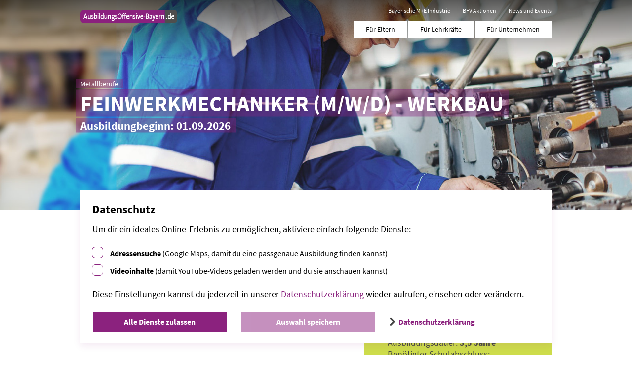

--- FILE ---
content_type: text/html; charset=utf-8
request_url: https://www.ausbildungsoffensive-bayern.de/jobdetail/125513-feinwerkmechaniker-mwd-werkbau/
body_size: 11270
content:
<!DOCTYPE html>
<html lang="de-DE" dir="ltr">
	<head>
		<meta charset="utf-8">
		<!--
	This website is powered by TYPO3 - inspiring people to share!
	TYPO3 is a free open source Content Management Framework initially created by Kasper Skaarhoj and licensed under GNU/GPL.
	TYPO3 is copyright 1998-2026 of Kasper Skaarhoj. Extensions are copyright of their respective owners.
	Information and contribution at https://typo3.org/
-->
		<link rel="icon" href="/favicon.ico" type="image/vnd.microsoft.icon">
		<title>Feinwerkmechaniker (m/w/d) - Werkbau bei S+B TECHNOLOGIE Schätzle GmbH in 63768 Hösbach (125513)</title>
		<meta http-equiv="x-ua-compatible" content="IE=edge,chrome=1">
		<meta name="description" content="S+B TECHNOLOGIE Schätzle GmbH sucht: &#039;Feinwerkmechaniker (m/w/d) - Werkbau&#039; in 63768 Hösbach. Werde Feinwerkmechaniker/-in und forme Bauteile aus Metall, die Maschinen und Anlagen zum Laufen bringen. (125513)">
		<meta name="viewport" content="width=device-width, initial-scale=1.0, user-scalable=no">
		<meta property="og:image" content="https://www.ausbildungsoffensive-bayern.de/fileadmin/_processed_/4/b/csm_feinwerkmechaniker_806f132f86.jpg">
		<meta property="og:title" content="Feinwerkmechaniker (m/w/d) - Werkbau bei S+B TECHNOLOGIE Schätzle GmbH in 63768 Hösbach">
		<meta property="og:description" content="S+B TECHNOLOGIE Schätzle GmbH sucht: &#039;Feinwerkmechaniker (m/w/d) - Werkbau&#039; in 63768 Hösbach. Werde Feinwerkmechaniker/-in und forme Bauteile aus Metall, die Maschinen und Anlagen zum Laufen bringen. (125513)">
		<meta property="og:type" content="website">
		<meta name="twitter:image" content="https://www.ausbildungsoffensive-bayern.de/fileadmin/_processed_/4/b/csm_feinwerkmechaniker_806f132f86.jpg">
		<meta name="twitter:title" content="Feinwerkmechaniker (m/w/d) - Werkbau bei S+B TECHNOLOGIE Schätzle GmbH in 63768 Hösbach">
		<meta name="twitter:card" content="summary">
		<meta name="apple-mobile-web-app-capable" content="no">
		<meta name="google" content="notranslate">
		<meta name="compatible" content="IE=edge">
		<link rel="stylesheet" href="/typo3temp/assets/compressed/merged-56dd4154346bb7aab279af1222981d2a.css?1765468928" media="all">
		<script src="/typo3temp/assets/compressed/merged-27dbe34c7f87dff72ce6a6f698756bc8-07a635d1abaf662080a98eab3cdb72f2.js?1764174479"></script>
		<link rel="canonical" href="https://www.ausbildungsoffensive-bayern.de/jobdetail/125513-feinwerkmechaniker-mwd-werkbau/">
		<script type="application/ld+json">
			{
			  "@context" : "https://schema.org/",
			  "@type" : "JobPosting",
			  "title" : "Feinwerkmechaniker (m/w/d) - Werkbau",
			  "description" : "",
			  "identifier": {
				"@type": "PropertyValue",
				"name": "S+B TECHNOLOGIE Schätzle GmbH",
				"value": "125513"
			  },
			  "image" : "https://unternehmen.zukunftsindustrie.de/Portals/0/Unternehmen/26870/fd6ff1da-dc77-4156-aa5b-0847de91376f.jpg",
			  "datePosted" : "2025-09-22",
			  "validThrough" : "2026-08-01T00:00",
			  "employmentType" : "FULL_TIME",
			  "hiringOrganization" : {
				"@type" : "Organization",
				"name" : "S+B TECHNOLOGIE Schätzle GmbH"
			  },
			  "jobLocation": {
				"@type": "Place",
					"address": {
						"@type": "PostalAddress",
						"streetAddress": "Tannenweg 8",
						"postalCode": "63768",
						"addressLocality": "Hösbach",
						"addressRegion": "BY",
						"addressCountry": "DE"
					}
				}
			}
			</script>
		<script>
			$(function(){
				trackDebounce();
				if(typeof(_etracker) === "object") {
					et_eC_Wrapper({
						et_et: 'DSEnhx',
						et_tsale: 0,
						et_tval: "1",
						et_tonr: (new Date).getTime()
						});
				}
			});
		</script>
		<script id="dacs" src="https://download.digiaccess.org/digiaccess"></script>
		<link rel="dns-prefetch" href="https://www.ausbildungsoffensive-bayern.de">
		<meta http-equiv="cleartype" content="on">
		<meta property="human_updated_time" content="18.12.2025 12:18:10">
		<meta property="og:updated_time" content="1766056690">
		<meta property="og:site_name" content="AusbildungsOffensive-Bayern">
		<meta property="og:type" content="website">
		<script type="text/javascript">
var et_pagename = document.title;
var et_areas = window.location.host + window.location.pathname;
console.log(et_pagename);
console.log(et_areas);
</script>
		<script id="_etLoader" type="text/javascript" charset="UTF-8" data-block-cookies="true" data-respect-dnt="true" data-secure-code="DSEnhx" src="//static.etracker.com/code/e.js"></script>
		<link rel="canonical" href="https://www.ausbildungsoffensive-bayern.de/jobdetail/125513-feinwerkmechaniker-mwd-werkbau/"> </head>
	<body class="p-31 aob stage-spacing-small2 ">
		<style>
    .extbase-debugger {display:none;}
  </style>
		<div id="top"></div>
		<div class="navbar-wrapper nav-float">
			<div class="header-deck1 hidden-sm hidden-xs"></div>
			<div class="header-deck2 hidden-sm hidden-xs"></div>
			<nav class="navbar navbar-static-top xshadowed">
				<div class="container">
					<div class="navbar-header">
						<div class="navbar-logo"> <a href="//www.ausbildungsoffensive-bayern.de/"> <img src="/fileadmin/html/img/logo.png" alt="Startseite"> </a> </div>
						<div class="nav-holder">
							<div class="navbar-subheader hidden-sm hidden-xs">
								<div class="navbar-meta">
									<ul class="nav navbar-nav">
										<li><a href="/bayerische-m-e-industrie/" class="pl-36" title="Bayerische M+E Industrie">Bayerische M+E Industrie</a></li>
										<li><a href="/bfv-aktionen/" class="pl-37" title="BFV Aktionen">BFV Aktionen</a></li>
										<li><a href="/news-und-events/" class="pl-83" title="News und Events">News und Events</a></li>
									</ul>
									 </div>
								<div class="navbar-meta2">
									<ul class="nav navbar-nav">
										<li><a href="/fuer-eltern/" class="pl-78" title="Für Eltern">Für Eltern</a></li>
										<li><a href="/fuer-lehrkraefte/" class="pl-79" title="Für Lehrkräfte">Für Lehrkräfte</a></li>
										<li><a href="/fuer-unternehmen/" class="pl-80" title="Für Unternehmen">Für Unternehmen</a></li>
									</ul>
									 </div>
								 </div>
							<div class="navbar-menu">
								<div id="menu-click" class="burger-menu"> <span class="icon-menu menu"><span class="badge"></span></span> </div>
								 </div>
							 </div>
						 </div>
					 </div>
				 </nav>
			<div id="menu-complete" style="display:none;">
				<div id="menu-home">Start</div>
				<nav id="menu">
					<ul class="">
						<li><a href="/" title="Startseite"><span>Startseite</span></a></li>
						<li><a href="/orientieren/" title="Orientieren"><span>Orientieren</span></a>
							<ul>
								<li><a href="/orientieren/" title="Was soll ich werden?"><span>Was soll ich werden?</span></a></li>
								<li><a href="/orientieren/praktikum/" title="Praktikum"><span>Praktikum</span></a></li>
								<li><a href="/orientieren/blog/" title="Blog"><span>Blog</span></a>
									<ul>
										<li><a href="/orientieren/blog/karriere-nach-ausbildung/" title="Karriere nach Ausbildung"><span>Karriere nach Ausbildung</span></a></li>
										<li><a href="/orientieren/blog/gruende-bewerbung-vorstellungsgespraech-absage/" title="Gründe Bewerbung Vorstellungsgespräch-Absage"><span>Gründe Bewerbung Vorstellungsgespräch-Absage</span></a></li>
										<li><a href="/orientieren/blog/assessment-center-ausbildung/" title="Assessment Center Ausbildung"><span>Assessment Center Ausbildung</span></a></li>
										<li><a href="/orientieren/blog/ki-bewerbung/" title="KI Bewerbung"><span>KI Bewerbung</span></a></li>
										<li><a href="/orientieren/blog/bewerbungstermine-ausbildung-2026/" title="Bewerbungstermine Ausbildung 2026"><span>Bewerbungstermine Ausbildung 2026</span></a></li>
										<li><a href="/orientieren/blog/auslandspraktikum-waehrend-der-ausbildung/" title="Auslandspraktikum während der Ausbildung"><span>Auslandspraktikum während der Ausbildung</span></a></li>
										<li><a href="/orientieren/blog/bestbezahlte-ausbildungsberufe-gehalt/" title="Bestbezahlte Ausbildungsberufe Gehalt"><span>Bestbezahlte Ausbildungsberufe Gehalt</span></a></li>
										<li><a href="/orientieren/blog/ausbildungsberufe-fuer-frauen/" title="Ausbildungsberufe für Frauen"><span>Ausbildungsberufe für Frauen</span></a></li>
										<li><a href="/orientieren/blog/gut-bezahlte-ausbildungsberufe-mit-realschulabschluss-in-der-m-e/" title="Gut bezahlte Ausbildungsberufe mit Realschulabschluss in der M+E"><span>Gut bezahlte Ausbildungsberufe mit Realschulabschluss in der M+E</span></a></li>
										<li><a href="/orientieren/blog/ausbildungsverguetung-2025-in-der-bayerischen-m-e-industrie/" title="Ausbildungsvergütung 2025 in der bayerischen M+E Industrie"><span>Ausbildungsvergütung 2025 in der bayerischen M+E Industrie</span></a></li>
										<li><a href="/orientieren/blog/alles-rund-um-das-schuelerpraktikum-in-bayern/" title="Alles rund um das Schülerpraktikum in Bayern"><span>Alles rund um das Schülerpraktikum in Bayern</span></a></li>
										<li><a href="/orientieren/blog/so-schreibst-du-eine-erfolgreiche-kaufmaennische-bewerbung/" title="So schreibst du eine erfolgreiche kaufmännische Bewerbung"><span>So schreibst du eine erfolgreiche kaufmännische Bewerbung</span></a></li>
										<li><a href="/orientieren/blog/ausbildungsstart-2025-bewerbungsfristen-timing-und-planung/" title="Ausbildungsstart 2025: Bewerbungsfristen, Timing und Planung"><span>Ausbildungsstart 2025: Bewerbungsfristen, Timing und Planung</span></a></li>
										<li><a href="/orientieren/blog/berufe-im-maschinenbau/" title="Berufe im Maschinenbau"><span>Berufe im Maschinenbau</span></a></li>
										<li><a href="/orientieren/blog/die-wichtigsten-ausbildungsarten-in-der-bayerischen-m-e-industrie/" title="Die wichtigsten Ausbildungsarten in der bayerischen M+E-Industrie"><span>Die wichtigsten Ausbildungsarten in der bayerischen M+E-Industrie</span></a></li>
										<li><a href="/orientieren/blog/welche-berufe-gibt-es-mit-einem-elektrotechnik-studium/" title="Welche Berufe gibt es mit einem Elektrotechnik- Studium?"><span>Welche Berufe gibt es mit einem Elektrotechnik- Studium?</span></a></li>
										<li><a href="/orientieren/blog/darum-ist-eine-it-ausbildung-das-richtige-fuer-dich/" title="Darum ist eine IT-Ausbildung das Richtige für dich"><span>Darum ist eine IT-Ausbildung das Richtige für dich</span></a></li>
										<li><a href="/orientieren/blog/die-top-10-berufe-in-der-metallverarbeitung/" title="Die Top 10 Berufe in der Metallverarbeitung"><span>Die Top 10 Berufe in der Metallverarbeitung</span></a></li>
										<li><a href="/orientieren/blog/deine-bewerbung-mit-chatgpt/" title="Deine Bewerbung mit ChatGPT."><span>Deine Bewerbung mit ChatGPT.</span></a></li>
										<li><a href="/orientieren/blog/schuelerpraktikum-lebenslauf-aufwerten-so-gehts/" title="Schülerpraktikum: Lebenslauf aufwerten – so geht’s"><span>Schülerpraktikum: Lebenslauf aufwerten – so geht’s</span></a></li>
										<li><a href="/orientieren/blog/soll-ich-meine-ausbildung-abbrechen/" title="Soll ich meine Ausbildung abbrechen?"><span>Soll ich meine Ausbildung abbrechen?</span></a></li>
										<li><a href="/orientieren/blog/kaufmaennische-berufe-mit-zukunft/" title="Kaufmännische Berufe mit Zukunft"><span>Kaufmännische Berufe mit Zukunft</span></a></li>
										<li><a href="/orientieren/blog/die-besten-ausbildungsberufe-mit-zukunft-2023/" title="Die besten Ausbildungsberufe mit Zukunft 2023"><span>Die besten Ausbildungsberufe mit Zukunft 2023</span></a></li>
										<li><a href="/orientieren/blog/selbstpraesentation-so-gehts/" title="Selbstpräsentation: So geht’s!"><span>Selbstpräsentation: So geht’s!</span></a></li>
										<li><a href="/orientieren/blog/wie-finde-ich-einen-praktikumsplatz/" title="Wie finde ich einen Praktikumsplatz?"><span>Wie finde ich einen Praktikumsplatz?</span></a></li>
										<li><a href="/orientieren/blog/3-mythen-der-bayerischen-m-e-industrie/" title="3 Mythen der bayerischen M+E Industrie"><span>3 Mythen der bayerischen M+E Industrie</span></a></li>
										<li><a href="/orientieren/blog/beliebteste-ausbildungsberufe-2024/" title="Beliebteste Ausbildungsberufe 2024."><span>Beliebteste Ausbildungsberufe 2024.</span></a></li>
										<li><a href="/orientieren/blog/erfahrungsbericht-ausbildung-zumr-industriemechaniker-in/" title="Erfahrungsbericht: Ausbildung zum*r Industriemechaniker-/in."><span>Erfahrungsbericht: Ausbildung zum*r Industriemechaniker-/in.</span></a></li>
										<li><a href="/orientieren/blog/tipps-vorlage-fuer-deinen-lebenslauf-fuer-eine-ausbildung/" title="Tipps + Vorlage für deinen Lebenslauf für eine Ausbildung."><span>Tipps + Vorlage für deinen Lebenslauf für eine Ausbildung.</span></a></li>
										<li><a href="/orientieren/blog/digital-voll-genial/" title="Digital? Voll genial!"><span>Digital? Voll genial!</span></a></li>
										<li><a href="/orientieren/blog/girls-schnappt-euch-die-maennerjobs/" title="Girls, schnappt euch die Männerjobs!"><span>Girls, schnappt euch die Männerjobs!</span></a></li>
										<li><a href="/orientieren/blog/richtig-antworten-im-vorstellungsgespraech-teil-1/" title="Richtig Antworten im Vorstellungsgespräch. (Teil 1)"><span>Richtig Antworten im Vorstellungsgespräch. (Teil 1)</span></a></li>
										<li><a href="/orientieren/blog/richtig-antworten-im-vorstellungsgespraech-teil-2/" title="Richtig Antworten im Vorstellungsgespräch. (Teil 2)"><span>Richtig Antworten im Vorstellungsgespräch. (Teil 2)</span></a></li>
										<li><a href="/orientieren/blog/ausbildung-gesucht-so-findest-du-online-die-richtige/" title="Ausbildung gesucht? So findest du online die Richtige!"><span>Ausbildung gesucht? So findest du online die Richtige!</span></a></li>
										<li><a href="/orientieren/blog/schnapp-sie-dir-last-minute-ausbildung/" title="Schnapp sie dir: Last-Minute Ausbildung 2024."><span>Schnapp sie dir: Last-Minute Ausbildung 2024.</span></a></li>
										<li><a href="/orientieren/blog/digitalisierung-in-der-ausbildung/" title="Digitalisierung in der Ausbildung"><span>Digitalisierung in der Ausbildung</span></a></li>
										<li><a href="/orientieren/blog/checkliste-1-zum-ausbildungsbeginn/" title="Checkliste #1 zum Ausbildungsbeginn"><span>Checkliste #1 zum Ausbildungsbeginn</span></a></li>
										<li><a href="/orientieren/blog/checkliste-2-erster-ausbildungstag/" title="Checkliste #2 erster Ausbildungstag"><span>Checkliste #2 erster Ausbildungstag</span></a></li>
										<li><a href="/orientieren/blog/bewerbungstipps-fuer-dein-social-media-profil/" title="Bewerbungstipps für dein Social Media Profil"><span>Bewerbungstipps für dein Social Media Profil</span></a></li>
										<li><a href="/orientieren/blog/vorteile-und-nachteile-eines-praktikums/" title="Vorteile und Nachteile eines Praktikums"><span>Vorteile und Nachteile eines Praktikums</span></a></li>
										<li><a href="/orientieren/blog/ausbildung-gesucht-erfahrungsbericht/" title="Ausbildung gesucht? Erfahrungsbericht"><span>Ausbildung gesucht? Erfahrungsbericht</span></a></li>
										<li><a href="/orientieren/blog/mehr-als-1000-euro-in-der-ausbildung-verdienen/" title="Mehr als 1.000 Euro in der Ausbildung verdienen"><span>Mehr als 1.000 Euro in der Ausbildung verdienen</span></a></li>
										<li><a href="/orientieren/blog/6-einstiege-fuer-dein-anschreiben/" title="6 Einstiege für dein Anschreiben"><span>6 Einstiege für dein Anschreiben</span></a></li>
										<li><a href="/orientieren/blog/azubi-erfahrungsbericht-kaufmann-gross-und-aussenhandel/" title="Azubi-Erfahrungsbericht: Kaufmann Groß- und Außenhandel"><span>Azubi-Erfahrungsbericht: Kaufmann Groß- und Außenhandel</span></a></li>
										<li><a href="/orientieren/blog/azubi-erfahrungsbericht-industriemechaniker-in/" title="Azubi-Erfahrungsbericht: Industriemechaniker-/in"><span>Azubi-Erfahrungsbericht: Industriemechaniker-/in</span></a></li>
										<li><a href="/orientieren/blog/azubi-erfahrungsbericht-konstruktionsmechaniker/" title="Azubi-Erfahrungsbericht: Konstruktionsmechaniker/-in"><span>Azubi-Erfahrungsbericht: Konstruktionsmechaniker/-in</span></a></li>
										<li><a href="/orientieren/blog/azubi-erfahrungsbericht-fachkraft-fuer-lagerlogistik/" title="Azubi-Erfahrungsbericht: Fachkraft für Lagerlogistik"><span>Azubi-Erfahrungsbericht: Fachkraft für Lagerlogistik</span></a></li>
										<li><a href="/orientieren/blog/diese-berufe-sind-digitaler-als-du-denkst/" title="Diese Berufe sind digitaler als Du denkst"><span>Diese Berufe sind digitaler als Du denkst</span></a></li>
										<li><a href="/orientieren/blog/5-no-go-antworten-im-vorstellungsgespraech/" title="5 No-Go-Antworten im Vorstellungsgespräch"><span>5 No-Go-Antworten im Vorstellungsgespräch</span></a></li>
										<li><a href="/orientieren/blog/welcher-beruf-passt-zu-meinen-eigenschaften/" title="Welcher Beruf passt zu meinen Eigenschaften?"><span>Welcher Beruf passt zu meinen Eigenschaften?</span></a></li>
										<li><a href="/orientieren/blog/last-minute-ausbildung-2024/" title="Last Minute Ausbildung 2024"><span>Last Minute Ausbildung 2024</span></a></li>
										<li><a href="/orientieren/blog/how-to-video-vorstellungsgespraech-fuer-deine-ausbildung/" title="How-To-Video Vorstellungsgespräch für Deine Ausbildung"><span>How-To-Video Vorstellungsgespräch für Deine Ausbildung</span></a></li>
										<li><a href="/orientieren/blog/no-go-video-bewerbungsgespraech/" title="No-Go Video Bewerbungsgespräch"><span>No-Go Video Bewerbungsgespräch</span></a></li>
										<li><a href="/orientieren/blog/6-gruende-fuer-eine-ausbildung/" title="6 Gründe für eine Ausbildung - Jetzt anhören!"><span>6 Gründe für eine Ausbildung - Jetzt anhören!</span></a></li>
										<li><a href="/orientieren/blog/sichere-ausbildung/" title="Sichere Ausbildung"><span>Sichere Ausbildung</span></a></li>
										<li><a href="/orientieren/blog/echte-chancen/" title="Echte Chancen"><span>Echte Chancen</span></a></li>
										<li><a href="/orientieren/blog/gutes-geld/" title="Gutes Geld"><span>Gutes Geld</span></a></li>
										<li><a href="/orientieren/blog/wie-finde-ich-2024-noch-eine-ausbildung/" title="Wie finde ich 2024 noch eine Ausbildung?"><span>Wie finde ich 2024 noch eine Ausbildung?</span></a></li>
										<li><a href="/orientieren/blog/tipps-und-nogos-fuer-deine-onlinebewerbung/" title="Tipps und NoGos für deine Onlinebewerbung"><span>Tipps und NoGos für deine Onlinebewerbung</span></a></li>
										<li><a href="/orientieren/blog/7-ausbildungen-mit-abitur/" title="7 Ausbildungen mit Abitur"><span>7 Ausbildungen mit Abitur</span></a></li>
										<li><a href="/orientieren/blog/4-ausbildungen-mit-mittlerer-reife/" title="4 Ausbildungen mit Mittlerer Reife"><span>4 Ausbildungen mit Mittlerer Reife</span></a></li>
										<li><a href="/orientieren/blog/3-ausbildungen-mit-mittelschulabschluss/" title="3 Ausbildungen mit Mittelschulabschluss"><span>3 Ausbildungen mit Mittelschulabschluss</span></a></li>
										<li><a href="/orientieren/blog/work-life-balance-in-der-ausbildung/" title="Work-Life-Balance in der Ausbildung"><span>Work-Life-Balance in der Ausbildung</span></a></li>
										<li><a href="/orientieren/blog/4-tipps-zu-deiner-it-ausbildung/" title="4 Tipps zu deiner IT Ausbildung"><span>4 Tipps zu deiner IT Ausbildung</span></a></li>
										<li><a href="/orientieren/blog/ausbildungen-fuer-teamplayerinnen/" title="Ausbildungen für Teamplayer*innen"><span>Ausbildungen für Teamplayer*innen</span></a></li>
										<li><a href="/orientieren/blog/4-steps-zum-traumberuf/" title="4 Steps zum Traumberuf"><span>4 Steps zum Traumberuf</span></a></li>
										<li><a href="/orientieren/blog/typische-fragen-im-vorstellungsgespraech/" title="Typische Fragen im Vorstellungsgespräch"><span>Typische Fragen im Vorstellungsgespräch</span></a></li>
										<li><a href="/orientieren/blog/duales-studium-in-bayern-das-musst-du-wissen/" title="Duales Studium in Bayern: Das musst du wissen"><span>Duales Studium in Bayern: Das musst du wissen</span></a></li>
										<li><a href="/orientieren/blog/ausbildung-in-der-bayerischen-metall-elektroindustrie/" title="Ausbildung in der bayerischen Metall- &amp; Elektroindustrie"><span>Ausbildung in der bayerischen Metall- & Elektroindustrie</span></a></li>
										<li><a href="/orientieren/blog/welche-ausbildung-macht-spass/" title="Welche Ausbildung macht Spaß? → Entdecke sie jetzt"><span>Welche Ausbildung macht Spaß? → Entdecke sie jetzt</span></a></li>
									</ul>
								</li>
								<li><a href="/orientieren/ausbildung-vs-studium/" title="Ausbildung vs. Studium"><span>Ausbildung vs. Studium</span></a></li>
							</ul>
						</li>
						<li><a href="/duale-ausbildung/" title="Duale Ausbildung"><span>Duale Ausbildung</span></a>
							<ul>
								<li><a href="/duale-ausbildung/" title="Infos zur dualen Ausbildung"><span>Infos zur dualen Ausbildung</span></a></li>
								<li><a href="/duale-ausbildung/berufe/" title="Berufe"><span>Berufe</span></a>
									<ul>
										<li><a href="/duale-ausbildung/berufe/metallberufe/" title="Metallberufe"><span>Metallberufe</span></a></li>
										<li><a href="/duale-ausbildung/berufe/elektroberufe/" title="Elektroberufe"><span>Elektroberufe</span></a></li>
										<li><a href="/duale-ausbildung/berufe/it-berufe/" title="IT-Berufe"><span>IT-Berufe</span></a></li>
										<li><a href="/duale-ausbildung/berufe/kaufmaennische-berufe/" title="Kaufmännische Berufe"><span>Kaufmännische Berufe</span></a></li>
										<li><a href="/duale-ausbildung/berufe/sonstige-berufe/" title="Sonstige Berufe"><span>Sonstige Berufe</span></a></li>
									</ul>
								</li>
								<li><a href="/duale-ausbildung/ausbildungsvertrag/" title="Ausbildungsvertrag"><span>Ausbildungsvertrag</span></a></li>
								<li><a href="/duale-ausbildung/rechte-und-pflichten/" title="Rechte und Pflichten"><span>Rechte und Pflichten</span></a></li>
								<li><a href="/duale-ausbildung/ausbildungsgehalt-versicherungen/" title="Ausbildungsgehalt &amp; Versicherungen"><span>Ausbildungsgehalt & Versicherungen</span></a></li>
							</ul>
						</li>
						<li><a href="/duales-studium/" title="Duales Studium"><span>Duales Studium</span></a>
							<ul>
								<li><a href="/duales-studium/" title="Infos zum dualen Studium"><span>Infos zum dualen Studium</span></a></li>
								<li><a href="/duales-studium/studiengaenge/" title="Studiengänge"><span>Studiengänge</span></a></li>
								<li><a href="/duales-studium/dualen-studienplatz-finden/" title="Dualen Studienplatz finden"><span>Dualen Studienplatz finden</span></a></li>
								<li><a href="/duales-studium/formen-des-dualen-studiums/" title="Formen des Dualen Studiums"><span>Formen des Dualen Studiums</span></a></li>
							</ul>
						</li>
						<li><a href="/ausbildungsplatz-finden/" title="Ausbildungsbörse"><span>Ausbildungsbörse</span></a>
							<ul>
								<li><a href="/ausbildungsplatz-finden/" title="Finde freie Ausbildungsplätze"><span>Finde freie Ausbildungsplätze</span></a></li>
								<li><a href="/mitgliedsunternehmen/" title="Unternehmen"><span>Unternehmen</span></a></li>
								<li><a href="/ausbildungsplatz-finden/weitere-stellenboersen-infos/" title="Weitere Stellenbörsen &amp; Infos"><span>Weitere Stellenbörsen & Infos</span></a></li>
							</ul>
						</li>
						<li><a href="/bewerben/" title="Bewerben"><span>Bewerben</span></a>
							<ul>
								<li><a href="/bewerben/" title="Tipps für deine Bewerbung"><span>Tipps für deine Bewerbung</span></a></li>
								<li><a href="/bewerben/vorab-kontaktaufnahme/" title="Vorab-Kontaktaufnahme"><span>Vorab-Kontaktaufnahme</span></a></li>
								<li><a href="/bewerben/onlinebewerbung/" title="Onlinebewerbung"><span>Onlinebewerbung</span></a>
									<ul>
										<li><a href="/bewerben/onlinebewerbung/faq-onlinebewerbung/" title="FAQ Onlinebewerbung"><span>FAQ Onlinebewerbung</span></a></li>
									</ul>
								</li>
								<li><a href="/bewerben/videobewerbung/" title="Videobewerbung"><span>Videobewerbung</span></a></li>
								<li><a href="/bewerben/klassische-bewerbung/" title="Klassische Bewerbung"><span>Klassische Bewerbung</span></a></li>
								<li><a href="/bewerben/initiativbewerbung/" title="Initiativbewerbung"><span>Initiativbewerbung</span></a></li>
								<li><a href="/bewerben/bewerbungsunterlagen/" title="Bewerbungsunterlagen"><span>Bewerbungsunterlagen</span></a></li>
								<li><a href="/bewerben/vorstellungsgespraech/" title="Vorstellungsgespräch"><span>Vorstellungsgespräch</span></a></li>
								<li><a href="/bewerben/duales-studium/" title="Duales Studium"><span>Duales Studium</span></a></li>
							</ul>
						</li>
					</ul>
				</nav>
				<div id="menu-bottom" class="nav-icons">
					<ul class="nav navbar-nav">
						<li><a href="/fuer-eltern/" title="Für Eltern" class="icon-nav_eltern">Für Eltern</a></li>
						<li><a href="/fuer-lehrkraefte/" title="Für Lehrkräfte" class="icon-nav_lehrkraefte">Für Lehrkräfte</a></li>
						<li><a href="/fuer-unternehmen/" title="Für Unternehmen" class="icon-nav_unternehmen">Für Unternehmen</a></li>
						 </ul>
					 </div>
				 </div>
			 </div>
		<div class="nav-special">
			<div class="container hidden-sm hidden-xs">
				<div class="row">
					<div class="col-sm-12">
						<div class="" style="float: right;">
							<div class="navtabs">
								<ul class="navbar-nav mainnav">
									<li class="dropdown"><a href="/orientieren/" class="dropdown-toggle ellip" data-toggle="dropdown" title="Orientieren">Orientieren</a>
										<ul class="dropdown-menu">
											<li><a href="/orientieren/" class="ellip textlink" title="Was soll ich werden?">Was soll ich werden?</a></li>
											<li><a href="/orientieren/praktikum/" class="ellip textlink" title="Praktikum">Praktikum</a></li>
											<li><a href="/orientieren/blog/" class="ellip textlink" title="Blog">Blog</a></li>
											<li><a href="/orientieren/ausbildung-vs-studium/" class="ellip textlink" title="Ausbildung vs. Studium">Ausbildung vs. Studium</a></li>
										</ul>
									</li>
									<li class="dropdown"><a href="/duale-ausbildung/" class="dropdown-toggle ellip" data-toggle="dropdown" title="Duale Ausbildung">Duale Ausbildung</a>
										<ul class="dropdown-menu">
											<li><a href="/duale-ausbildung/" class="ellip textlink" title="Infos zur dualen Ausbildung">Infos zur dualen Ausbildung</a></li>
											<li><a href="/duale-ausbildung/berufe/" class="ellip textlink" title="Berufe">Berufe</a></li>
											<li><a href="/duale-ausbildung/ausbildungsvertrag/" class="ellip textlink" title="Ausbildungsvertrag">Ausbildungsvertrag</a></li>
											<li><a href="/duale-ausbildung/rechte-und-pflichten/" class="ellip textlink" title="Rechte und Pflichten">Rechte und Pflichten</a></li>
											<li><a href="/duale-ausbildung/ausbildungsgehalt-versicherungen/" class="ellip textlink" title="Ausbildungsgehalt &amp; Versicherungen">Ausbildungsgehalt & Versicherungen</a></li>
										</ul>
									</li>
									<li class="dropdown"><a href="/duales-studium/" class="dropdown-toggle ellip" data-toggle="dropdown" title="Duales Studium">Duales Studium</a>
										<ul class="dropdown-menu">
											<li><a href="/duales-studium/" class="ellip textlink" title="Infos zum dualen Studium">Infos zum dualen Studium</a></li>
											<li><a href="/duales-studium/studiengaenge/" class="ellip textlink" title="Studiengänge">Studiengänge</a></li>
											<li><a href="/duales-studium/dualen-studienplatz-finden/" class="ellip textlink" title="Dualen Studienplatz finden">Dualen Studienplatz finden</a></li>
											<li><a href="/duales-studium/formen-des-dualen-studiums/" class="ellip textlink" title="Formen des Dualen Studiums">Formen des Dualen Studiums</a></li>
										</ul>
									</li>
									<li class="dropdown"><a href="/ausbildungsplatz-finden/" class="dropdown-toggle ellip" data-toggle="dropdown" title="Ausbildungsbörse">Ausbildungsbörse</a>
										<ul class="dropdown-menu">
											<li><a href="/ausbildungsplatz-finden/" class="ellip textlink" title="Finde freie Ausbildungsplätze">Finde freie Ausbildungsplätze</a></li>
											<li><a href="/mitgliedsunternehmen/" class="ellip textlink" title="Unternehmen">Unternehmen</a></li>
											<li><a href="/ausbildungsplatz-finden/weitere-stellenboersen-infos/" class="ellip textlink" title="Weitere Stellenbörsen &amp; Infos">Weitere Stellenbörsen & Infos</a></li>
										</ul>
									</li>
									<li class="dropdown"><a href="/bewerben/" class="dropdown-toggle ellip" data-toggle="dropdown" title="Bewerben">Bewerben</a>
										<ul class="dropdown-menu">
											<li><a href="/bewerben/" class="ellip textlink" title="Tipps für deine Bewerbung">Tipps für deine Bewerbung</a></li>
											<li><a href="/bewerben/vorab-kontaktaufnahme/" class="ellip textlink" title="Vorab-Kontaktaufnahme">Vorab-Kontaktaufnahme</a></li>
											<li><a href="/bewerben/onlinebewerbung/" class="ellip textlink" title="Onlinebewerbung">Onlinebewerbung</a></li>
											<li><a href="/bewerben/videobewerbung/" class="ellip textlink" title="Videobewerbung">Videobewerbung</a></li>
											<li><a href="/bewerben/klassische-bewerbung/" class="ellip textlink" title="Klassische Bewerbung">Klassische Bewerbung</a></li>
											<li><a href="/bewerben/initiativbewerbung/" class="ellip textlink" title="Initiativbewerbung">Initiativbewerbung</a></li>
											<li><a href="/bewerben/bewerbungsunterlagen/" class="ellip textlink" title="Bewerbungsunterlagen">Bewerbungsunterlagen</a></li>
											<li><a href="/bewerben/vorstellungsgespraech/" class="ellip textlink" title="Vorstellungsgespräch">Vorstellungsgespräch</a></li>
											<li><a href="/bewerben/duales-studium/" class="ellip textlink" title="Duales Studium">Duales Studium</a></li>
										</ul>
									</li>
								</ul>
								 </div>
							 </div>
						 </div>
					 </div>
				 </div>
			 </div>
		<script>
  $('document').ready(function () {
    $('.mainnav>li.active>ul>li:first-child a').addClass('js active textlink secondlevel h4');
  });
</script>
		<div class="site-overlay"></div>
		<div class="site-content clearfix">
			<!--TYPO3SEARCH_begin-->
			<div class="stage type-small2">
				<div class="stage-holder">
					<style>
    #bgi-326 { background-image: url('/fileadmin/assets/shared/berufsprofile/feinwerkmechaniker.jpg'); }
        @media (max-width: 1024px) {
            #bgi-326 { background-image: url('/fileadmin/_processed_/4/b/csm_feinwerkmechaniker_31583d807a.jpg'); }
        }
        @media (max-width: 767px) {
            #bgi-326 { background-image: url('/fileadmin/_processed_/4/b/csm_feinwerkmechaniker_bb690aac3b.jpg'); }
        }
    </style>
					<div class="stage-image bg-image--cover" id="bgi-326"> <img class="visible-xs" alt="Feinwerkmechaniker (m/w/d) - Werkbau bei der Arbeit in der Ausbildung" src="/fileadmin/_processed_/4/b/csm_feinwerkmechaniker_bb690aac3b.jpg" width="750" height="248"> </div>
					<div class="stage-text pos-vc">
						<div class="container">
							<div class="row">
								<div class="col-sm-12">
									<div class="holder xbox-lr">
										<div class="font-small text-boxed">Metallberufe<br></div>
										<h2 class="h1 headline text-uppercase text-boxed"> Feinwerk&shy;mechaniker (m/w/d) - Werkbau </h2>
										 <br>
										<div class="h3 text-boxed">Ausbildungbeginn: 01.09.2026</div>
										 </div>
									 </div>
								 </div>
							 </div>
						 </div>
					 </div>
				 </div>
			<div class="container c-jobs-detail">
				<div class="row">
					<div class="col-sm-3">
						<div class="special-bg-img marg-b1 bg-white" style="background-image: url('https://unternehmen.zukunftsindustrie.de/Portals/0/Unternehmen/26870/fd6ff1da-dc77-4156-aa5b-0847de91376f.jpg');" title="S+B TECHNOLOGIE Schätzle GmbH, 63768 Hösbach"> </div>
						 </div>
					<div class="col-sm-4 marg-b-xs">
						<div class="company-address font-small"> <b>S+B TECHNOLOGIE Schätzle GmbH</b><br> Tannenweg 8 <br>63768 Hösbach <br> <br><b>E-Mail:</b> <a href="mailto:sb-personal@sb-technologie.de">sb-personal@sb-technologie.de</a> <br><b>Telefon:</b> 06024 640-125 <br><b>Branche:</b> Metallverarbeitung <br><br> <a class="textlink" href="/mitgliedsunternehmen/profile/s-b-technologie-schaetzle-gmbh-63768-hoesbach/">Unternehmensprofil</a> </div>
						 </div>
					<div class="col-sm-5">
						<div class="holder fly-in box">
							<div class="box-l">
								<h3 class="no-marg">Ausbildung</h3>
								<h1 class="h4"><b>Feinwerkmechaniker (m/w/d) - Werkbau</b> bei S+B TECHNOLOGIE Schätzle GmbH in 63768 Hösbach</h1>
								 Ausbildungbeginn: <b>01.09.2026</b><br> Bewerbungsfrist: <b>01.08.2026</b><br> Ausbildungsdauer: <b>3,5 Jahre</b><br> Benötigter Schulabschluss: <b>Qualifizierender Haupt- oder Mittelschulabschluss</b><br> </div>
							 </div>
						 </div>
					 </div>
				 </div>
			<div class="container">
				<div class="row row-eh">
					<div class="col-sm-8 col-sm-offset-2 marg-t3">
						<div class="box" style="border: 2px solid #8b227e;" data-text="4">
							<p> Die Ausbildung <b>Feinwerkmechaniker (m/w/d) - Werkbau</b> bei <b>S+B TECHNOLOGIE Schätzle GmbH</b> überzeugt vor allem durch abwechslungsreiche sowie spannende Inhalte. Sie beginnt am <b>01.09.2026</b> und dauert <b>3,5 Jahre</b> . </p>
							<p> Entdecke während dieser Ausbildung deine vielseitigen Möglichkeiten in der bayerischen Metall- und Elektroindustrie. Bewirb dich noch bis zum <b>01.08.2026</b> und leg den Grundstein für deine beruflichen Karrierestart! Viel Erfolg! </p>
							 </div>
						 </div>
					 </div>
				 </div>
			<div class="container" data-et-jobtype="ausbildung">
				<div class="row">
					<div class="col-sm-12">
						<div class="cardbox-special text-center-xs">
							<div class="header box-lr">
								<h2 class="h3 headline no-marg">Jetzt bewerben</h2>
								 </div>
							<div class="content">
								<div class="row">
									<div class="col-sm-7 col-sm-offset-1">
										<div class="holder box">
											<p>Haben wir dein Interesse geweckt? Dann freuen wir uns auf deine aussagekräftigen Bewerbungsunterlagen.</p>
											 </div>
										 </div>
									<div class="col-sm-4">
										<div class="holder box-tb">
											<p><a href="mailto:personal@sb-technologie.de?subject=Bewerbung%3A%20Feinwerkmechaniker%20%28m%2Fw%2Fd%29%20-%20Werkbau" class="ghost-button" data-et-cle="bewerbungEmail">Bewerbung per E-Mail</a></p>
											 </div>
										 </div>
									 </div>
								<div class="row">
									<div class="col-sm-3">
										<div class="holder box-tb text-center"> <span class="icon-bubbles" style="font-size: 8em;line-height: 0;color: #f2f3ee;"></span> </div>
										 </div>
									<div class="col-sm-9">
										<div class="holder box-tb">
											<div class="company-contacts">
												<h3>Ansprechpartner</h3>
												<div class="row">
													<div class="col-sm-6 col-md-4 marg-b2 xellip"> <b>Frau Michaela Colak</b> <br>Personalleiterin <br> <br><a href="mailto:michaela.colak@sb-technologie.de " class="ellip-email" title="michaela.colak@sb-technologie.de ">michaela.colak@sb-technologie.de </a> <br>Telefon: 06024 640-125 <br> </div>
													<div class="col-sm-6 col-md-4 marg-b2 xellip"> <b>Frau Martina Hufgard</b> <br>Personalsachbearbeiterin / Ausbilderin <br> <br><a href="mailto:martina.hufgard@sb-technologie.de" class="ellip-email" title="martina.hufgard@sb-technologie.de">martina.hufgard@sb-technologie.de</a> <br>Telefon: 06024 640-199 <br> </div>
													 </div>
												 </div>
											 </div>
										 </div>
									 </div>
								 </div>
							 </div>
						 </div>
					 </div>
				 </div>
			<div class="container ge-columns colType-2" id="c1364">
				<div class="row">
					<div class="col-sm-12">
						<h2 class="h2 headline">Das könnte dich auch interessieren:</h2>
						 </div>
					 </div>
				<div class="row row-eh ">
					<div class="col-sm-6">
						<div class="str_textimageteaser text-image-teaser teaser-vert xxxbg-white flexcol " id="c1366">
							<div class="image special-imgtext">
								<div class="holder">
									<div class="bg-gradient"></div>
									<div class="box-lr h3 h3-special image-text text-center-xs">Onlinebewerbung</div>
									 <a href="/bewerben/onlinebewerbung/">
										<picture>
											<!--[if IE 9]><audio><![endif]-->
											<source media="(max-width: 767px)" srcset=" /fileadmin/_processed_/2/d/csm_teaser_onlinebewerbung_c2ae6e91c5.jpg 1x, /fileadmin/_processed_/2/d/csm_teaser_onlinebewerbung_6f8cc0ef26.jpg 2x" >
											<!--[if IE 9]></audio><![endif]-->
											<img loading="lazy" class=" i-opt-col6" id="i774" src="/fileadmin/_processed_/2/d/csm_teaser_onlinebewerbung_7a7f3f37f2.jpg" width="600" height="338" alt="Jugendlicher bewirbt sich online für eine Ausbildung." title="Onlinebewerbung"></picture>
										 </a> </div>
								 </div>
							<div class="content flex1auto flexcol">
								<div class="box text-center-xs xflex1auto xflexcol">
									<div class="h3 h3-special hidden">Onlinebewerbung</div>
									<h3 class="headline">So überzeugst du mit deiner Onlinebewerbung!</h3>
									<p class="font-small content-text xflex1auto">Entdecke welche digitalen Bewerbungsformen es gibt und auf was du bei jeder einzelnen achten musst. Wie immer mit vielen wertvollen Tipps und Tricks damit du erfolgreich in deine berufliche Zukunft starten kannst.<br /> </p>
									<p class=""><a href="/bewerben/onlinebewerbung/" class="textlink"><span class="link-text">Los geht&#039;s!</span></a></p>
									 </div>
								 </div>
							 </div>
						 </div>
					<div class="col-sm-6">
						<div class="str_textimageteaser text-image-teaser teaser-vert xxxbg-white flexcol " id="c1367">
							<div class="image special-imgtext">
								<div class="holder">
									<div class="bg-gradient"></div>
									<div class="box-lr h3 h3-special image-text text-center-xs">Freie Ausbildungsplätze</div>
									 <a href="/ausbildungsplatz-finden/">
										<picture>
											<!--[if IE 9]><audio><![endif]-->
											<source media="(max-width: 767px)" srcset=" /fileadmin/_processed_/1/3/csm_teaser_ausbildungsplatz_finden_2d231c5963.jpg 1x, /fileadmin/_processed_/1/3/csm_teaser_ausbildungsplatz_finden_622e75de63.jpg 2x" >
											<!--[if IE 9]></audio><![endif]-->
											<img loading="lazy" class=" i-opt-col6" id="i775" src="/fileadmin/_processed_/1/3/csm_teaser_ausbildungsplatz_finden_b3d5ba8328.jpg" width="600" height="338" alt="Jugendliche sind online auf der Suche nach einem Ausbildungsplatz." title="Freie Ausbildungsplätze"></picture>
										 </a> </div>
								 </div>
							<div class="content flex1auto flexcol">
								<div class="box text-center-xs xflex1auto xflexcol">
									<div class="h3 h3-special hidden">Freie Ausbildungsplätze</div>
									<h3 class="headline">Finde deinen perfekten Ausbildungsplatz!</h3>
									<p class="font-small content-text xflex1auto">Diese freie Stelle ist nichts für dich? Es warten noch viele weitere Stellen in unserer Ausbildungsplatzbörse. Das Beste: Filtere einfach nach deiner Wunschausbildung und erhalte direkt passende Jobangebote.<br /> </p>
									<p class=""><a href="/ausbildungsplatz-finden/" class="textlink"><span class="link-text">Mehr erfahren</span></a></p>
									 </div>
								 </div>
							 </div>
						 </div>
					 </div>
				 </div>
			<!--TYPO3SEARCH_end-->
			 </div>
		<div class="footer-wrapper clearfix hidden-print">
			<div class="footer-end">
				<div class="footer-add fullwidth">
					<div class="container">
						<div class="row">
							<div class="col-sm-12 col-md-6">
								<h4 class="headline text-uppercase">Quicklinks</h4>
								<div class="footer-links">
									<div class="container ge-columns colType-2" id="c11">
										<div class="row row-eh ">
											<div class="col-sm-6">
												<div class="menu-pages">
													<ul class="MenuPages">
														<li> <a href="/ausbildungsplatz-finden/" class="textlink " title="Ausbildungsbörse" > <span>Ausbildungsbörse</span> </a> </li>
														<li> <a href="/duale-ausbildung/berufe/metallberufe/" class="textlink " title="Metallberufe" > <span>Metallberufe</span> </a> </li>
														<li> <a href="/duale-ausbildung/berufe/elektroberufe/" class="textlink " title="Elektroberufe" > <span>Elektroberufe</span> </a> </li>
														<li> <a href="/duale-ausbildung/berufe/it-berufe/" class="textlink " title="IT-Berufe" > <span>IT-Berufe</span> </a> </li>
														<li> <a href="/duale-ausbildung/berufe/kaufmaennische-berufe/" class="textlink " title="Kaufmännische Berufe" > <span>Kaufmännische Berufe</span> </a> </li>
														 </ul>
													 </div>
												 </div>
											<div class="col-sm-6">
												<div class="menu-pages">
													<ul class="MenuPages">
														<li> <a href="/duales-studium/dualen-studienplatz-finden/" class="textlink " title="Dualen Studienplatz finden" > <span>Dualen Studienplatz finden</span> </a> </li>
														<li> <a href="/bewerben/bewerbungsunterlagen/" class="textlink " title="Bewerbungsunterlagen" > <span>Bewerbungsunterlagen</span> </a> </li>
														<li> <a href="/quickcheck/" class="textlink " title="QuickCheck" > <span>QuickCheck</span> </a> </li>
														<li> <a href="/berufsweg-check/" class="textlink " title="Berufsweg-Check" > <span>Berufsweg-Check</span> </a> </li>
														<li> <a href="https://www.ausbildungsoffensive-bayern.de/berufscheck-me/" class="textlink " title="BerufsCheck(me)" target="_blank"> <span>BerufsCheck(me)</span> </a> </li>
														 </ul>
													 </div>
												 </div>
											 </div>
										 </div>
									 </div>
								 </div>
							<div class="col-md-2 col-sm-6 xtext-center-xs">
								<div>
									<h4 class="headline text-uppercase"></h4>
									<div class="socialnav marg-b-xs">
										<ul>
											<li><a href="https://www.instagram.com/ausbildungsoffensivebayern/" target="_blank" rel="noreferrer" title="instagram"><span class="icon i-social-bg icon-instagram"></span></a></li>
											<li><a href="https://www.tiktok.com/@ausbildungsoffensive?lang=de-DE" target="_blank" rel="noreferrer" title="TikTok"><span class="icon i-social-bg icon-tiktok"></span></a></li>
											<li><a href="https://www.youtube.com/user/AOBayern" target="_blank" rel="noreferrer" title="youtube"><span class="icon i-social-bg icon-youtube"></span></a></li>
										</ul>
										 </div>
									<div class="whatsapp text-center font-small">
										<p>Du hast Fragen?<br> Schreib uns auf WhatsApp<br> <a href="https://wa.me/4915773611593" target="_blank"><span style="width:25px;display: inline-block;vertical-align: middle;"><svg xmlns="http://www.w3.org/2000/svg" viewBox="0 0 448 512">
														<path fill="#8B227E" d="M380.9 97.1C339 55.1 283.2 32 223.9 32c-122.4 0-222 99.6-222 222 0 39.1 10.2 77.3 29.6 111L0 480l117.7-30.9c32.4 17.7 68.9 27 106.1 27h.1c122.3 0 224.1-99.6 224.1-222 0-59.3-25.2-115-67.1-157zm-157 341.6c-33.2 0-65.7-8.9-94-25.7l-6.7-4-69.8 18.3L72 359.2l-4.4-7c-18.5-29.4-28.2-63.3-28.2-98.2 0-101.7 82.8-184.5 184.6-184.5 49.3 0 95.6 19.2 130.4 54.1 34.8 34.9 56.2 81.2 56.1 130.5 0 101.8-84.9 184.6-186.6 184.6zm101.2-138.2c-5.5-2.8-32.8-16.2-37.9-18-5.1-1.9-8.8-2.8-12.5 2.8-3.7 5.6-14.3 18-17.6 21.8-3.2 3.7-6.5 4.2-12 1.4-32.6-16.3-54-29.1-75.5-66-5.7-9.8 5.7-9.1 16.3-30.3 1.8-3.7 .9-6.9-.5-9.7-1.4-2.8-12.5-30.1-17.1-41.2-4.5-10.8-9.1-9.3-12.5-9.5-3.2-.2-6.9-.2-10.6-.2-3.7 0-9.7 1.4-14.8 6.9-5.1 5.6-19.4 19-19.4 46.3 0 27.3 19.9 53.7 22.6 57.4 2.8 3.7 39.1 59.7 94.8 83.8 35.2 15.2 49 16.5 66.6 13.9 10.7-1.6 32.8-13.4 37.4-26.4 4.6-13 4.6-24.1 3.2-26.4-1.3-2.5-5-3.9-10.5-6.6z"/></svg></span> +4915773611593</a></p>
											 </div>
										 </div>
									 </div>
								<div class="col-md-4 col-sm-6 text-center-xs font-small">
									<div>
										<h4 class="headline">&nbsp;</h4>
										<div> <img src="/fileadmin/html/img/vbm_logo_weiss.svg" alt="bayme vbm" style="width: 60%;" class="marg-b1">
											<p> Die AusbildungsOffensive-Bayern ist eine Initiative der bayerischen Metall- und Elektro-Arbeitgeber bayme vbm. Insgesamt sind das rund 3.600 Betriebe in ganz Bayern, die dir zu einer starken beruflichen Zukunft verhelfen. </p>
											 </div>
										 </div>
									 </div>
								 </div>
							 </div>
						 </div>
					<div class="footer-meta font-small pad-tb marg-b3">
						<div class="container marg-b1">
							<div class="row">
								<div class="col-md-8 col-sm-12 text-center-sm"> © 2026 bayme vbm </div>
								<div class="col-xs-12 navbar-meta text-center-sm metanav visible-sm visible-xs">
									<ul class="nav navbar-nav">
										<li><a href="/bayerische-m-e-industrie/" class="pl-36" title="Bayerische M+E Industrie">Bayerische M+E Industrie</a></li>
										<li><a href="/bfv-aktionen/" class="pl-37" title="BFV Aktionen">BFV Aktionen</a></li>
										<li><a href="/news-und-events/" class="pl-83" title="News und Events">News und Events</a></li>
									</ul>
									 </div>
								<div class="col-md-4 col-sm-12 text-center-sm">
									<ul class="metanav">
										<li><a href="/barrierefreiheitserklaerung/" class="pl-235" title="Barrierefreiheitserklärung">Barrierefreiheitserklärung</a></li>
										<li><a href="/datenschutz/" class="pl-12" title="Datenschutz">Datenschutz</a></li>
										<li><a href="/impressum/" class="pl-13" title="Impressum">Impressum</a></li>
									</ul>
									 </div>
								 </div>
							 </div>
						 </div>
					 </div>
				 </div>
			 <a href="#top" class="toplink hidden-print shadowed" data-spy="affix" data-offset-top="1000"><span class="icon icon-angle-double-up"></span></a>
			<div id="cookieLayer" class="solr-exclude">
				<div class="container">
					<div class="row">
						<div class="col-lg-offset-2 col-md-12 col-lg-8">
							<div class="marg-b2 box bg-white shadowed">
								<h3>Datenschutz</h3>
								<p class="marg-b2">Um dir ein ideales Online-Erlebnis zu ermöglichen, aktiviere einfach folgende Dienste: </p>
								<form class="powermail_form marg-b2" id="DSGVO-form">
									<div>
										<div class="checkbox"> <label for="DSGVO-googlemaps"> <input class="" id="DSGVO-googlemaps" type="checkbox" name="googlemaps"><span class="icon-check"></span> <b>Adressensuche</b> (Google Maps, damit du eine passgenaue Ausbildung finden kannst) </label> </div>
										 </div>
									<div>
										<div class="checkbox"> <label for="DSGVO-youtube"> <input class="" id="DSGVO-youtube" type="checkbox" name="youtube"><span class="icon-check"></span> <b>Videoinhalte</b> (damit YouTube-Videos geladen werden und du sie anschauen kannst) </label> </div>
										 </div>
									 </form>
								<p>Diese Einstellungen kannst du jederzeit in unserer <a href="/datenschutz/">Datenschutzerklärung</a> wieder aufrufen, einsehen oder verändern.</p>
								<div class="row row-sh">
									<div class="col-sm-4"> <a href="#" class="ghost-button w100 no-marg" id="btn-DSGVO-saveall">Alle Dienste zulassen</a> </div>
									<div class="col-sm-4"> <a href="#" class="ghost-button w100 no-marg" id="btn-DSGVO-saveselected" style="opacity: 0.5;">Auswahl speichern</a> </div>
									<div class="col-sm-4"> <a href="/datenschutz/" class="textlink no-marg">Datenschutzerklärung</a> </div>
									 </div>
								 </div>
							 </div>
						 </div>
					 </div>
				 </div>
			<div class="jobs-addon" id="jobs-addon">
				<div class="flag shadowed">
					<div class="flag-content text-center"> <span class="flag-icon icon-rakete"></span> <span class="flag-icon icon-arrow"></span> </div>
					 </div>
				<form class="form no-marg jobs-searchform" action="/ausbildungsplatz-finden/" method="get" id="jobs-searchform-addon">
					<div class="holder shadowed bg-white">
						<div class="box">
							<div class="form-group">
								<h3 class="">Ausbildungsplatzbörse</h3>
								<p class="form-group" style="margin-bottom: 10px !important;">Finde Ausbildungsplätze in Deiner Nähe!</p>
								 </div>
							<div class="form-group"> <select class="form-control input-lg selectric_select" id="jobgroup" name="jobgroup" tabindex="-1" onChange=""> <option value="" rel="default">Alle Fachrichtungen</option> <option value="1" >Metallberufe</option> <option value="2" >Elektroberufe</option> <option value="3" >IT-Berufe</option> <option value="4" >Kaufmännische Berufe</option> <option value="5" >Sonstige Berufe</option> <option value="" disabled class="spacer"></option> <option value="99" >Keine Zuordnung</option> </select> </div>
							<div class="form-group clearable googlemaps-blocked"> <input type="hidden" value="" name="lat" data-geo="lat"> <input type="hidden" value="" name="lng" data-geo="lng"> <input type="hidden" name="formatted_address" data-geo="formatted_address"> <input type="text" value="" name="geoinput" class="geoinput input-lg form-control" placeholder="PLZ/Ort" disabled="disabled"> <a href="#" class="blocked-info input-lg js-show-cookieLayer">Warum inaktiv?<span class="info"></span></a> </div>
							<div class="form-group no-marg">
								<button class="ghost-button no-marg pull-left-sm" type="submit">Suchen</button>
								 <br class="visible-xs-block"> <a class="textlink after-headline no-marg input-lg" href="/duales-studium/dualen-studienplatz-finden/">Zu den dualen Studiengängen</a> </div>
							 </div>
						 </div>
					 </form>
				 </div>
			<script src="/typo3temp/assets/compressed/Form.min-b1c71bf13f069f0689cdfa7a653d1aea.js?1764174479" defer="defer"></script>
			 </body>
		 </html>

--- FILE ---
content_type: text/css; charset=utf-8
request_url: https://www.ausbildungsoffensive-bayern.de/typo3temp/assets/compressed/merged-56dd4154346bb7aab279af1222981d2a.css?1765468928
body_size: 25770
content:
@charset "UTF-8";
/* moved by compressor */
@font-face {
  font-family: 'icons';
  src: url('../../../fileadmin/html/font/icons.eot?21806739');
  src: url('../../../fileadmin/html/font/icons.eot?21806739#iefix') format('embedded-opentype'),
       url('../../../fileadmin/html/font/icons.woff2?21806739') format('woff2'),
       url('../../../fileadmin/html/font/icons.woff?21806739') format('woff'),
       url('../../../fileadmin/html/font/icons.ttf?21806739') format('truetype'),
       url('../../../fileadmin/html/font/icons.svg?21806739#icons') format('svg');
  font-weight: normal;
  font-style: normal;
}
/* Chrome hack: SVG is rendered more smooth in Windozze. 100% magic, uncomment if you need it. */
/* Note, that will break hinting! In other OS-es font will be not as sharp as it could be */
/*
@media screen and (-webkit-min-device-pixel-ratio:0) {
  @font-face {
    font-family: 'icons';
    src: url('../../../fileadmin/html/font/icons.svg?34117422#icons') format('svg');
  }
}
*/
 
[class^="icon-"]:before, [class*=" icon-"]:before,
[class*="textlink"]:after {
  font-family: "icons";
  font-style: normal;
  font-weight: normal;
  speak: none;
 
  display: inline-block;
  text-decoration: inherit;
  width: 1em;
  margin-right: .2em;
  text-align: center;
  /* opacity: .8; */
 
  /* For safety - reset parent styles, that can break glyph codes*/
  font-variant: normal;
  text-transform: none;
 
  /* fix buttons height, for twitter bootstrap */
  line-height: 1em;
 
  /* Animation center compensation - margins should be symmetric */
  /* remove if not needed */
  margin-left: .2em;
 
  /* you can be more comfortable with increased icons size */
  /* font-size: 120%; */
 
  /* Font smoothing. That was taken from TWBS */
  -webkit-font-smoothing: antialiased;
  -moz-osx-font-smoothing: grayscale;
 
  /* Uncomment for 3D effect */
  /* text-shadow: 1px 1px 1px rgba(127, 127, 127, 0.3); */
}
 
.icon-rakete:before { content: '\e800'; } /* '' */
.icon-check:before { content: '\e801'; } /* '' */
.icon-snapchat:before { content: '\e802'; } /* '' */
.icon-play:before { content: '\e803'; } /* '' */
.icon-angle-double-up:before { content: '\e804'; } /* '' */
.icon-bubbles:before { content: '\e805'; } /* '' */
.icon-facebook:before { content: '\e806'; } /* '' */
.icon-instagram:before { content: '\e807'; } /* '' */
.icon-right-open:before { content: '\e808'; } /* '' */
.icon-search:before { content: '\e809'; } /* '' */
.icon-linkedin:before { content: '\e80a'; } /* '' */
.icon-youtube:before { content: '\e80b'; } /* '' */
.icon-xing:before { content: '\e80c'; } /* '' */
.icon-close:before { content: '\e80d'; } /* '' */
.icon-arrow:before { content: '\e80e'; } /* '' */
.icon-nav_unternehmen:before { content: '\e80f'; } /* '' */
.icon-nav_eltern:before { content: '\e810'; } /* '' */
.icon-nav_lehrkraefte:before { content: '\e811'; } /* '' */
.icon-tags:before { content: '\e812'; } /* '' */
.icon-calendar:before { content: '\e813'; } /* '' */
.icon-clock:before { content: '\e814'; } /* '' */
.icon-menu:before { content: '\f0c9'; } /* '' */
.icon-twitter-squared:before { content: '\f304'; } /* '' */
.icon-facebook-squared:before { content: '\f308'; } /* '' */

.icon-arrow-left:before { 
  content: '\e80e';
    -webkit-transform: scaleX(-1);
    transform: scaleX(-1);
} /* '' */

.icon-snapchat:before { content: '\e802'; } /* '' */
.icon-facebook:before { content: '\e806'; } /* '' */
.icon-instagram:before { content: '\e807'; } /* '' */
.icon-linkedin:before { content: '\e80a'; } /* '' */
.icon-youtube:before { content: '\e80b'; } /* '' */
.icon-xing:before { content: '\e80c'; } /* '' */
.icon-tiktok:before { content: '\e815'; } /* '' */
.icon-twitterx-squared:before { content: '\e816'; } /* '' */


.i-social-bg { 
  position: relative;
}
.i-social-bg:before { 
  z-index: 2;
  position: relative;
  margin: 0;
}

.icon-bprofile1:before { content: '\e82e'; } /* '' */
.icon-bprofile2:before { content: '\e82f'; } /* '' */
.icon-bprofile3:before { content: '\e830'; } /* '' */

.icon-bprofile1_1:before { content: '\e817'; } /* '' */
.icon-bprofile2_1:before { content: '\e818'; } /* '' */
.icon-bprofile3_1:before { content: '\e819'; } /* '' */

/* white bg */
/* .i-social-bg:after {
  content: "";
  background: #fff;
  position: absolute;
  top: 50%;
  left: 50%;
  -webkit-transform: translate(-50%, -50%);
  transform: translate(-50%, -50%);
  font-size: 0.8em;
  width: 0.9em;
  height: 0.9em;
} */


/*! normalize.css v3.0.3 | MIT License | github.com/necolas/normalize.css */html{font-family:sans-serif;-ms-text-size-adjust:100%;-webkit-text-size-adjust:100%}body{margin:0}article,aside,details,figcaption,figure,footer,header,hgroup,main,menu,nav,section,summary{display:block}audio,canvas,progress,video{display:inline-block;vertical-align:baseline}audio:not([controls]){display:none;height:0}[hidden],template{display:none}a{background-color:transparent}a:active,a:hover{outline:0}abbr[title]{border-bottom:1px dotted}b,strong{font-weight:bold}dfn{font-style:italic}h1{font-size:2em;margin:0.67em 0}mark{background:#ff0;color:#000}small{font-size:80%}sub,sup{font-size:75%;line-height:0;position:relative;vertical-align:baseline}sup{top:-0.5em}sub{bottom:-0.25em}img{border:0}svg:not(:root){overflow:hidden}figure{margin:1em 40px}hr{box-sizing:content-box;height:0}pre{overflow:auto}code,kbd,pre,samp{font-family:monospace, monospace;font-size:1em}button,input,optgroup,select,textarea{color:inherit;font:inherit;margin:0}button{overflow:visible}button,select{text-transform:none}button,html input[type="button"],input[type="reset"],input[type="submit"]{-webkit-appearance:button;cursor:pointer}button[disabled],html input[disabled]{cursor:default}button::-moz-focus-inner,input::-moz-focus-inner{border:0;padding:0}input{line-height:normal}input[type="checkbox"],input[type="radio"]{box-sizing:border-box;padding:0}input[type="number"]::-webkit-inner-spin-button,input[type="number"]::-webkit-outer-spin-button{height:auto}input[type="search"]{-webkit-appearance:textfield;box-sizing:content-box}input[type="search"]::-webkit-search-cancel-button,input[type="search"]::-webkit-search-decoration{-webkit-appearance:none}fieldset{border:1px solid #c0c0c0;margin:0 2px;padding:0.35em 0.625em 0.75em}legend{border:0;padding:0}textarea{overflow:auto}optgroup{font-weight:bold}table{border-collapse:collapse;border-spacing:0}td,th{padding:0}/*! Source: https://github.com/h5bp/html5-boilerplate/blob/master/src/css/main.css */@media print{*,*:before,*:after{background:transparent !important;color:#000 !important;box-shadow:none !important;text-shadow:none !important}a,a:visited{text-decoration:underline}a[href]:after{content:" (" attr(href) ")"}abbr[title]:after{content:" (" attr(title) ")"}a[href^="#"]:after,a[href^="javascript:"]:after{content:""}pre,blockquote{border:1px solid #999;page-break-inside:avoid}thead{display:table-header-group}tr,img{page-break-inside:avoid}img{max-width:100% !important}p,h2,h3{orphans:3;widows:3}h2,h3{page-break-after:avoid}.navbar{display:none}.btn>.caret,.dropup>.btn>.caret{border-top-color:#000 !important}.label{border:1px solid #000}.table{border-collapse:collapse !important}.table td,.table th{background-color:#fff !important}.table-bordered th,.table-bordered td{border:1px solid #ddd !important}}table{background-color:transparent}caption{padding-top:8px;padding-bottom:8px;color:#f2f2f2;text-align:left}th{text-align:left}.table{width:100%;max-width:100%;margin-bottom:23px}.table>thead>tr>th,.table>thead>tr>td,.table>tbody>tr>th,.table>tbody>tr>td,.table>tfoot>tr>th,.table>tfoot>tr>td{padding:8px;line-height:1.3;vertical-align:top;border-top:1px solid #ddd}.table>thead>tr>th{vertical-align:bottom;border-bottom:2px solid #ddd}.table>caption+thead>tr:first-child>th,.table>caption+thead>tr:first-child>td,.table>colgroup+thead>tr:first-child>th,.table>colgroup+thead>tr:first-child>td,.table>thead:first-child>tr:first-child>th,.table>thead:first-child>tr:first-child>td{border-top:0}.table>tbody+tbody{border-top:2px solid #ddd}.table .table{background-color:#ffffff}.table-condensed>thead>tr>th,.table-condensed>thead>tr>td,.table-condensed>tbody>tr>th,.table-condensed>tbody>tr>td,.table-condensed>tfoot>tr>th,.table-condensed>tfoot>tr>td{padding:5px}.table-bordered{border:1px solid #ddd}.table-bordered>thead>tr>th,.table-bordered>thead>tr>td,.table-bordered>tbody>tr>th,.table-bordered>tbody>tr>td,.table-bordered>tfoot>tr>th,.table-bordered>tfoot>tr>td{border:1px solid #ddd}.table-bordered>thead>tr>th,.table-bordered>thead>tr>td{border-bottom-width:2px}.table-striped>tbody>tr:nth-of-type(odd){background-color:#f9f9f9}.table-hover>tbody>tr:hover{background-color:#f5f5f5}table col[class*="col-"]{position:static;float:none;display:table-column}table td[class*="col-"],table th[class*="col-"]{position:static;float:none;display:table-cell}.table>thead>tr>td.active,.table>thead>tr>th.active,.table>thead>tr.active>td,.table>thead>tr.active>th,.table>tbody>tr>td.active,.table>tbody>tr>th.active,.table>tbody>tr.active>td,.table>tbody>tr.active>th,.table>tfoot>tr>td.active,.table>tfoot>tr>th.active,.table>tfoot>tr.active>td,.table>tfoot>tr.active>th{background-color:#f5f5f5}.table-hover>tbody>tr>td.active:hover,.table-hover>tbody>tr>th.active:hover,.table-hover>tbody>tr.active:hover>td,.table-hover>tbody>tr:hover>.active,.table-hover>tbody>tr.active:hover>th{background-color:#e8e8e8}.table>thead>tr>td.success,.table>thead>tr>th.success,.table>thead>tr.success>td,.table>thead>tr.success>th,.table>tbody>tr>td.success,.table>tbody>tr>th.success,.table>tbody>tr.success>td,.table>tbody>tr.success>th,.table>tfoot>tr>td.success,.table>tfoot>tr>th.success,.table>tfoot>tr.success>td,.table>tfoot>tr.success>th{background-color:#dff0d8}.table-hover>tbody>tr>td.success:hover,.table-hover>tbody>tr>th.success:hover,.table-hover>tbody>tr.success:hover>td,.table-hover>tbody>tr:hover>.success,.table-hover>tbody>tr.success:hover>th{background-color:#d0e9c6}.table>thead>tr>td.info,.table>thead>tr>th.info,.table>thead>tr.info>td,.table>thead>tr.info>th,.table>tbody>tr>td.info,.table>tbody>tr>th.info,.table>tbody>tr.info>td,.table>tbody>tr.info>th,.table>tfoot>tr>td.info,.table>tfoot>tr>th.info,.table>tfoot>tr.info>td,.table>tfoot>tr.info>th{background-color:#d9edf7}.table-hover>tbody>tr>td.info:hover,.table-hover>tbody>tr>th.info:hover,.table-hover>tbody>tr.info:hover>td,.table-hover>tbody>tr:hover>.info,.table-hover>tbody>tr.info:hover>th{background-color:#c4e3f3}.table>thead>tr>td.warning,.table>thead>tr>th.warning,.table>thead>tr.warning>td,.table>thead>tr.warning>th,.table>tbody>tr>td.warning,.table>tbody>tr>th.warning,.table>tbody>tr.warning>td,.table>tbody>tr.warning>th,.table>tfoot>tr>td.warning,.table>tfoot>tr>th.warning,.table>tfoot>tr.warning>td,.table>tfoot>tr.warning>th{background-color:#fcf8e3}.table-hover>tbody>tr>td.warning:hover,.table-hover>tbody>tr>th.warning:hover,.table-hover>tbody>tr.warning:hover>td,.table-hover>tbody>tr:hover>.warning,.table-hover>tbody>tr.warning:hover>th{background-color:#faf2cc}.table>thead>tr>td.danger,.table>thead>tr>th.danger,.table>thead>tr.danger>td,.table>thead>tr.danger>th,.table>tbody>tr>td.danger,.table>tbody>tr>th.danger,.table>tbody>tr.danger>td,.table>tbody>tr.danger>th,.table>tfoot>tr>td.danger,.table>tfoot>tr>th.danger,.table>tfoot>tr.danger>td,.table>tfoot>tr.danger>th{background-color:#f2dede}.table-hover>tbody>tr>td.danger:hover,.table-hover>tbody>tr>th.danger:hover,.table-hover>tbody>tr.danger:hover>td,.table-hover>tbody>tr:hover>.danger,.table-hover>tbody>tr.danger:hover>th{background-color:#ebcccc}.table-responsive{overflow-x:auto;min-height:0.01%}@media screen and (max-width:767px){.table-responsive{width:100%;margin-bottom:17.25px;overflow-y:hidden;-ms-overflow-style:-ms-autohiding-scrollbar;border:1px solid #ddd}.table-responsive>.table{margin-bottom:0}.table-responsive>.table>thead>tr>th,.table-responsive>.table>thead>tr>td,.table-responsive>.table>tbody>tr>th,.table-responsive>.table>tbody>tr>td,.table-responsive>.table>tfoot>tr>th,.table-responsive>.table>tfoot>tr>td{white-space:nowrap}.table-responsive>.table-bordered{border:0}.table-responsive>.table-bordered>thead>tr>th:first-child,.table-responsive>.table-bordered>thead>tr>td:first-child,.table-responsive>.table-bordered>tbody>tr>th:first-child,.table-responsive>.table-bordered>tbody>tr>td:first-child,.table-responsive>.table-bordered>tfoot>tr>th:first-child,.table-responsive>.table-bordered>tfoot>tr>td:first-child{border-left:0}.table-responsive>.table-bordered>thead>tr>th:last-child,.table-responsive>.table-bordered>thead>tr>td:last-child,.table-responsive>.table-bordered>tbody>tr>th:last-child,.table-responsive>.table-bordered>tbody>tr>td:last-child,.table-responsive>.table-bordered>tfoot>tr>th:last-child,.table-responsive>.table-bordered>tfoot>tr>td:last-child{border-right:0}.table-responsive>.table-bordered>tbody>tr:last-child>th,.table-responsive>.table-bordered>tbody>tr:last-child>td,.table-responsive>.table-bordered>tfoot>tr:last-child>th,.table-responsive>.table-bordered>tfoot>tr:last-child>td{border-bottom:0}}fieldset{padding:0;margin:0;border:0;min-width:0}legend{display:block;width:100%;padding:0;margin-bottom:23px;font-size:27px;line-height:inherit;color:#8f8f8f;border:0;border-bottom:1px solid #e5e5e5}label{display:inline-block;max-width:100%;margin-bottom:5px;font-weight:bold}input[type="search"]{-webkit-box-sizing:border-box;-moz-box-sizing:border-box;box-sizing:border-box}input[type="radio"],input[type="checkbox"]{margin:4px 0 0;margin-top:1px \9 ;line-height:normal}input[type="file"]{display:block}input[type="range"]{display:block;width:100%}select[multiple],select[size]{height:auto}input[type="file"]:focus,input[type="radio"]:focus,input[type="checkbox"]:focus{outline:thin dotted;outline:5px auto -webkit-focus-ring-color;outline-offset:-2px}output{display:block;padding-top:7px;font-size:18px;line-height:1.3;color:#c5c5c5}.form-control{display:block;width:100%;height:37px;padding:6px 10px;font-size:18px;line-height:1.3;color:#c5c5c5;background-color:#fff;background-image:none;border:1px solid #ccc;border-radius:0;-webkit-box-shadow:inset 0 1px 1px rgba(0, 0, 0, 0.075);box-shadow:inset 0 1px 1px rgba(0, 0, 0, 0.075);-webkit-transition:border-color ease-in-out 0.15s, box-shadow ease-in-out 0.15s;-o-transition:border-color ease-in-out 0.15s, box-shadow ease-in-out 0.15s;transition:border-color ease-in-out 0.15s, box-shadow ease-in-out 0.15s}.form-control:focus{border-color:#8B227E;outline:0;-webkit-box-shadow:inset 0 1px 1px rgba(0, 0, 0, 0.075), 0 0 8px rgba(139, 34, 126, 0.6);box-shadow:inset 0 1px 1px rgba(0, 0, 0, 0.075), 0 0 8px rgba(139, 34, 126, 0.6)}.form-control::-moz-placeholder{color:#999;opacity:1}.form-control:-ms-input-placeholder{color:#999}.form-control::-webkit-input-placeholder{color:#999}.form-control::-ms-expand{border:0;background-color:transparent}.form-control[disabled],.form-control[readonly],fieldset[disabled] .form-control{background-color:white;opacity:1}.form-control[disabled],fieldset[disabled] .form-control{cursor:not-allowed}textarea.form-control{height:auto}input[type="search"]{-webkit-appearance:none}@media screen and (-webkit-min-device-pixel-ratio:0){input[type="date"].form-control,input[type="time"].form-control,input[type="datetime-local"].form-control,input[type="month"].form-control{line-height:37px}input[type="date"].input-sm,.input-group-sm>input.form-control[type="date"],.input-group-sm>input.input-group-addon[type="date"],.input-group-sm>.input-group-btn>input.btn[type="date"],.input-group-sm input[type="date"],input[type="time"].input-sm,.input-group-sm>input.form-control[type="time"],.input-group-sm>input.input-group-addon[type="time"],.input-group-sm>.input-group-btn>input.btn[type="time"],.input-group-sm input[type="time"],input[type="datetime-local"].input-sm,.input-group-sm>input.form-control[type="datetime-local"],.input-group-sm>input.input-group-addon[type="datetime-local"],.input-group-sm>.input-group-btn>input.btn[type="datetime-local"],.input-group-sm input[type="datetime-local"],input[type="month"].input-sm,.input-group-sm>input.form-control[type="month"],.input-group-sm>input.input-group-addon[type="month"],.input-group-sm>.input-group-btn>input.btn[type="month"],.input-group-sm input[type="month"]{line-height:32px}input[type="date"].input-lg,.input-group-lg>input.form-control[type="date"],.input-group-lg>input.input-group-addon[type="date"],.input-group-lg>.input-group-btn>input.btn[type="date"],.input-group-lg input[type="date"],input[type="time"].input-lg,.input-group-lg>input.form-control[type="time"],.input-group-lg>input.input-group-addon[type="time"],.input-group-lg>.input-group-btn>input.btn[type="time"],.input-group-lg input[type="time"],input[type="datetime-local"].input-lg,.input-group-lg>input.form-control[type="datetime-local"],.input-group-lg>input.input-group-addon[type="datetime-local"],.input-group-lg>.input-group-btn>input.btn[type="datetime-local"],.input-group-lg input[type="datetime-local"],input[type="month"].input-lg,.input-group-lg>input.form-control[type="month"],.input-group-lg>input.input-group-addon[type="month"],.input-group-lg>.input-group-btn>input.btn[type="month"],.input-group-lg input[type="month"]{line-height:40px}}.form-group{margin-bottom:20px}.radio,.checkbox{position:relative;display:block;margin-top:10px;margin-bottom:10px}.radio label,.checkbox label{min-height:23px;padding-left:20px;margin-bottom:0;font-weight:normal;cursor:pointer}.radio input[type="radio"],.radio-inline input[type="radio"],.checkbox input[type="checkbox"],.checkbox-inline input[type="checkbox"]{position:absolute;margin-left:-20px;margin-top:4px \9 }.radio+.radio,.checkbox+.checkbox{margin-top:-5px}.radio-inline,.checkbox-inline{position:relative;display:inline-block;padding-left:20px;margin-bottom:0;vertical-align:middle;font-weight:normal;cursor:pointer}.radio-inline+.radio-inline,.checkbox-inline+.checkbox-inline{margin-top:0;margin-left:10px}input[type="radio"][disabled],input[type="radio"].disabled,fieldset[disabled] input[type="radio"],input[type="checkbox"][disabled],input[type="checkbox"].disabled,fieldset[disabled] input[type="checkbox"]{cursor:not-allowed}.radio-inline.disabled,fieldset[disabled] .radio-inline,.checkbox-inline.disabled,fieldset[disabled] .checkbox-inline{cursor:not-allowed}.radio.disabled label,fieldset[disabled] .radio label,.checkbox.disabled label,fieldset[disabled] .checkbox label{cursor:not-allowed}.form-control-static{padding-top:7px;padding-bottom:7px;margin-bottom:0;min-height:41px}.form-control-static.input-lg,.input-group-lg>.form-control-static.form-control,.input-group-lg>.form-control-static.input-group-addon,.input-group-lg>.input-group-btn>.form-control-static.btn,.form-control-static.input-sm,.input-group-sm>.form-control-static.form-control,.input-group-sm>.form-control-static.input-group-addon,.input-group-sm>.input-group-btn>.form-control-static.btn{padding-left:0;padding-right:0}.input-sm,.input-group-sm>.form-control,.input-group-sm>.input-group-addon,.input-group-sm>.input-group-btn>.btn{height:32px;padding:3px 7px;font-size:16px;line-height:1.5;border-radius:0}select.input-sm,.input-group-sm>select.form-control,.input-group-sm>select.input-group-addon,.input-group-sm>.input-group-btn>select.btn{height:32px;line-height:32px}textarea.input-sm,.input-group-sm>textarea.form-control,.input-group-sm>textarea.input-group-addon,.input-group-sm>.input-group-btn>textarea.btn,select[multiple].input-sm,.input-group-sm>select.form-control[multiple],.input-group-sm>select.input-group-addon[multiple],.input-group-sm>.input-group-btn>select.btn[multiple]{height:auto}.form-group-sm .form-control{height:32px;padding:3px 7px;font-size:16px;line-height:1.5;border-radius:0}.form-group-sm select.form-control{height:32px;line-height:32px}.form-group-sm textarea.form-control,.form-group-sm select[multiple].form-control{height:auto}.form-group-sm .form-control-static{height:32px;min-height:39px;padding:4px 7px;font-size:16px;line-height:1.5}.input-lg,.input-group-lg>.form-control,.input-group-lg>.input-group-addon,.input-group-lg>.input-group-btn>.btn{height:40px;padding:14px 14px;font-size:18px;line-height:1.3333333;border-radius:0}select.input-lg,.input-group-lg>select.form-control,.input-group-lg>select.input-group-addon,.input-group-lg>.input-group-btn>select.btn{height:40px;line-height:40px}textarea.input-lg,.input-group-lg>textarea.form-control,.input-group-lg>textarea.input-group-addon,.input-group-lg>.input-group-btn>textarea.btn,select[multiple].input-lg,.input-group-lg>select.form-control[multiple],.input-group-lg>select.input-group-addon[multiple],.input-group-lg>.input-group-btn>select.btn[multiple]{height:auto}.form-group-lg .form-control{height:40px;padding:14px 14px;font-size:18px;line-height:1.3333333;border-radius:0}.form-group-lg select.form-control{height:40px;line-height:40px}.form-group-lg textarea.form-control,.form-group-lg select[multiple].form-control{height:auto}.form-group-lg .form-control-static{height:40px;min-height:41px;padding:15px 14px;font-size:18px;line-height:1.3333333}.has-feedback{position:relative}.has-feedback .form-control{padding-right:46.25px}.form-control-feedback{position:absolute;top:0;right:0;z-index:2;display:block;width:37px;height:37px;line-height:37px;text-align:center;pointer-events:none}.input-lg+.form-control-feedback,.input-group-lg>.form-control+.form-control-feedback,.input-group-lg>.input-group-addon+.form-control-feedback,.input-group-lg>.input-group-btn>.btn+.form-control-feedback,.input-group-lg+.form-control-feedback,.form-group-lg .form-control+.form-control-feedback{width:40px;height:40px;line-height:40px}.input-sm+.form-control-feedback,.input-group-sm>.form-control+.form-control-feedback,.input-group-sm>.input-group-addon+.form-control-feedback,.input-group-sm>.input-group-btn>.btn+.form-control-feedback,.input-group-sm+.form-control-feedback,.form-group-sm .form-control+.form-control-feedback{width:32px;height:32px;line-height:32px}.has-success .help-block,.has-success .control-label,.has-success .radio,.has-success .checkbox,.has-success .radio-inline,.has-success .checkbox-inline,.has-success.radio label,.has-success.checkbox label,.has-success.radio-inline label,.has-success.checkbox-inline label{color:#3c763d}.has-success .form-control{border-color:#3c763d;-webkit-box-shadow:inset 0 1px 1px rgba(0, 0, 0, 0.075);box-shadow:inset 0 1px 1px rgba(0, 0, 0, 0.075)}.has-success .form-control:focus{border-color:#2b542c;-webkit-box-shadow:inset 0 1px 1px rgba(0, 0, 0, 0.075), 0 0 6px #67b168;box-shadow:inset 0 1px 1px rgba(0, 0, 0, 0.075), 0 0 6px #67b168}.has-success .input-group-addon{color:#3c763d;border-color:#3c763d;background-color:#dff0d8}.has-success .form-control-feedback{color:#3c763d}.has-warning .help-block,.has-warning .control-label,.has-warning .radio,.has-warning .checkbox,.has-warning .radio-inline,.has-warning .checkbox-inline,.has-warning.radio label,.has-warning.checkbox label,.has-warning.radio-inline label,.has-warning.checkbox-inline label{color:#8a6d3b}.has-warning .form-control{border-color:#8a6d3b;-webkit-box-shadow:inset 0 1px 1px rgba(0, 0, 0, 0.075);box-shadow:inset 0 1px 1px rgba(0, 0, 0, 0.075)}.has-warning .form-control:focus{border-color:#66512c;-webkit-box-shadow:inset 0 1px 1px rgba(0, 0, 0, 0.075), 0 0 6px #c0a16b;box-shadow:inset 0 1px 1px rgba(0, 0, 0, 0.075), 0 0 6px #c0a16b}.has-warning .input-group-addon{color:#8a6d3b;border-color:#8a6d3b;background-color:#fcf8e3}.has-warning .form-control-feedback{color:#8a6d3b}.has-error .help-block,.has-error .control-label,.has-error .radio,.has-error .checkbox,.has-error .radio-inline,.has-error .checkbox-inline,.has-error.radio label,.has-error.checkbox label,.has-error.radio-inline label,.has-error.checkbox-inline label{color:#a94442}.has-error .form-control{border-color:#a94442;-webkit-box-shadow:inset 0 1px 1px rgba(0, 0, 0, 0.075);box-shadow:inset 0 1px 1px rgba(0, 0, 0, 0.075)}.has-error .form-control:focus{border-color:#843534;-webkit-box-shadow:inset 0 1px 1px rgba(0, 0, 0, 0.075), 0 0 6px #ce8483;box-shadow:inset 0 1px 1px rgba(0, 0, 0, 0.075), 0 0 6px #ce8483}.has-error .input-group-addon{color:#a94442;border-color:#a94442;background-color:#f2dede}.has-error .form-control-feedback{color:#a94442}.has-feedback label~.form-control-feedback{top:28px}.has-feedback label.sr-only~.form-control-feedback{top:0}.help-block{display:block;margin-top:5px;margin-bottom:10px;color:#858585}@media (min-width:768px){.form-inline .form-group{display:inline-block;margin-bottom:0;vertical-align:middle}.form-inline .form-control{display:inline-block;width:auto;vertical-align:middle}.form-inline .form-control-static{display:inline-block}.form-inline .input-group{display:inline-table;vertical-align:middle}.form-inline .input-group .input-group-addon,.form-inline .input-group .input-group-btn,.form-inline .input-group .form-control{width:auto}.form-inline .input-group>.form-control{width:100%}.form-inline .control-label{margin-bottom:0;vertical-align:middle}.form-inline .radio,.form-inline .checkbox{display:inline-block;margin-top:0;margin-bottom:0;vertical-align:middle}.form-inline .radio label,.form-inline .checkbox label{padding-left:0}.form-inline .radio input[type="radio"],.form-inline .checkbox input[type="checkbox"]{position:relative;margin-left:0}.form-inline .has-feedback .form-control-feedback{top:0}}.form-horizontal .radio,.form-horizontal .checkbox,.form-horizontal .radio-inline,.form-horizontal .checkbox-inline{margin-top:0;margin-bottom:0;padding-top:7px}.form-horizontal .radio,.form-horizontal .checkbox{min-height:30px}.form-horizontal .form-group{margin-left:-20px;margin-right:-20px}.form-horizontal .form-group:before,.form-horizontal .form-group:after{content:" ";display:table}.form-horizontal .form-group:after{clear:both}@media (min-width:768px){.form-horizontal .control-label{text-align:right;margin-bottom:0;padding-top:7px}}.form-horizontal .has-feedback .form-control-feedback{right:20px}@media (min-width:768px){.form-horizontal .form-group-lg .control-label{padding-top:15px;font-size:18px}}@media (min-width:768px){.form-horizontal .form-group-sm .control-label{padding-top:4px;font-size:16px}}.fade{opacity:0;-webkit-transition:opacity 0.15s linear;-o-transition:opacity 0.15s linear;transition:opacity 0.15s linear}.fade.in{opacity:1}.collapse{display:none}.collapse.in{display:block}tr.collapse.in{display:table-row}tbody.collapse.in{display:table-row-group}.collapsing{position:relative;height:0;overflow:hidden;-webkit-transition-property:height, visibility;transition-property:height, visibility;-webkit-transition-duration:0.35s;transition-duration:0.35s;-webkit-transition-timing-function:ease;transition-timing-function:ease}.caret{display:inline-block;width:0;height:0;margin-left:2px;vertical-align:middle;border-top:4px dashed;border-top:4px solid \9 ;border-right:4px solid transparent;border-left:4px solid transparent}.dropup,.dropdown{position:relative}.dropdown-toggle:focus{outline:0}.dropdown-menu{position:absolute;top:100%;left:0;z-index:1000;display:none;float:left;min-width:160px;padding:5px 0;margin:2px 0 0;list-style:none;font-size:18px;text-align:left;background-color:#fff;border:1px solid #ccc;border:1px solid rgba(0, 0, 0, 0.15);border-radius:0;-webkit-box-shadow:0 6px 12px rgba(0, 0, 0, 0.175);box-shadow:0 6px 12px rgba(0, 0, 0, 0.175);background-clip:padding-box}.dropdown-menu.pull-right{right:0;left:auto}.dropdown-menu .divider{height:1px;margin:10.5px 0;overflow:hidden;background-color:#e5e5e5}.dropdown-menu>li>a{display:block;padding:3px 20px;clear:both;font-weight:normal;line-height:1.3;color:#8f8f8f;white-space:nowrap}.dropdown-menu>li>a:hover,.dropdown-menu>li>a:focus{text-decoration:none;color:#828282;background-color:#f5f5f5}.dropdown-menu>.active>a,.dropdown-menu>.active>a:hover,.dropdown-menu>.active>a:focus{color:#fff;text-decoration:none;outline:0;background-color:#454545}.dropdown-menu>.disabled>a,.dropdown-menu>.disabled>a:hover,.dropdown-menu>.disabled>a:focus{color:#f2f2f2}.dropdown-menu>.disabled>a:hover,.dropdown-menu>.disabled>a:focus{text-decoration:none;background-color:transparent;background-image:none;filter:progid:DXImageTransform.Microsoft.gradient(enabled = false);cursor:not-allowed}.open>.dropdown-menu{display:block}.open>a{outline:0}.dropdown-menu-right{left:auto;right:0}.dropdown-menu-left{left:0;right:auto}.dropdown-header{display:block;padding:3px 20px;font-size:16px;line-height:1.3;color:#f2f2f2;white-space:nowrap}.dropdown-backdrop{position:fixed;left:0;right:0;bottom:0;top:0;z-index:990}.pull-right>.dropdown-menu{right:0;left:auto}.dropup .caret,.navbar-fixed-bottom .dropdown .caret{border-top:0;border-bottom:4px dashed;border-bottom:4px solid \9 ;content:""}.dropup .dropdown-menu,.navbar-fixed-bottom .dropdown .dropdown-menu{top:auto;bottom:100%;margin-bottom:2px}@media (min-width:768px){.navbar-right .dropdown-menu{right:0;left:auto}.navbar-right .dropdown-menu-left{left:0;right:auto}}.btn-group,.btn-group-vertical{position:relative;display:inline-block;vertical-align:middle}.btn-group>.btn,.btn-group-vertical>.btn{position:relative;float:left}.btn-group>.btn:hover,.btn-group>.btn:focus,.btn-group>.btn:active,.btn-group>.btn.active,.btn-group-vertical>.btn:hover,.btn-group-vertical>.btn:focus,.btn-group-vertical>.btn:active,.btn-group-vertical>.btn.active{z-index:2}.btn-group .btn+.btn,.btn-group .btn+.btn-group,.btn-group .btn-group+.btn,.btn-group .btn-group+.btn-group{margin-left:-1px}.btn-toolbar{margin-left:-5px}.btn-toolbar:before,.btn-toolbar:after{content:" ";display:table}.btn-toolbar:after{clear:both}.btn-toolbar .btn,.btn-toolbar .btn-group,.btn-toolbar .input-group{float:left}.btn-toolbar>.btn,.btn-toolbar>.btn-group,.btn-toolbar>.input-group{margin-left:5px}.btn-group>.btn:not(:first-child):not(:last-child):not(.dropdown-toggle){border-radius:0}.btn-group>.btn:first-child{margin-left:0}.btn-group>.btn:first-child:not(:last-child):not(.dropdown-toggle){border-bottom-right-radius:0;border-top-right-radius:0}.btn-group>.btn:last-child:not(:first-child),.btn-group>.dropdown-toggle:not(:first-child){border-bottom-left-radius:0;border-top-left-radius:0}.btn-group>.btn-group{float:left}.btn-group>.btn-group:not(:first-child):not(:last-child)>.btn{border-radius:0}.btn-group>.btn-group:first-child:not(:last-child)>.btn:last-child,.btn-group>.btn-group:first-child:not(:last-child)>.dropdown-toggle{border-bottom-right-radius:0;border-top-right-radius:0}.btn-group>.btn-group:last-child:not(:first-child)>.btn:first-child{border-bottom-left-radius:0;border-top-left-radius:0}.btn-group .dropdown-toggle:active,.btn-group.open .dropdown-toggle{outline:0}.btn-group>.btn+.dropdown-toggle{padding-left:8px;padding-right:8px}.btn-group>.btn-lg+.dropdown-toggle,.btn-group-lg.btn-group>.btn+.dropdown-toggle{padding-left:12px;padding-right:12px}.btn-group.open .dropdown-toggle{-webkit-box-shadow:inset 0 3px 5px rgba(0, 0, 0, 0.125);box-shadow:inset 0 3px 5px rgba(0, 0, 0, 0.125)}.btn-group.open .dropdown-toggle.btn-link{-webkit-box-shadow:none;box-shadow:none}.btn .caret{margin-left:0}.btn-lg .caret,.btn-group-lg>.btn .caret{border-width:5px 5px 0;border-bottom-width:0}.dropup .btn-lg .caret,.dropup .btn-group-lg>.btn .caret{border-width:0 5px 5px}.btn-group-vertical>.btn,.btn-group-vertical>.btn-group,.btn-group-vertical>.btn-group>.btn{display:block;float:none;width:100%;max-width:100%}.btn-group-vertical>.btn-group:before,.btn-group-vertical>.btn-group:after{content:" ";display:table}.btn-group-vertical>.btn-group:after{clear:both}.btn-group-vertical>.btn-group>.btn{float:none}.btn-group-vertical>.btn+.btn,.btn-group-vertical>.btn+.btn-group,.btn-group-vertical>.btn-group+.btn,.btn-group-vertical>.btn-group+.btn-group{margin-top:-1px;margin-left:0}.btn-group-vertical>.btn:not(:first-child):not(:last-child){border-radius:0}.btn-group-vertical>.btn:first-child:not(:last-child){border-top-right-radius:0;border-top-left-radius:0;border-bottom-right-radius:0;border-bottom-left-radius:0}.btn-group-vertical>.btn:last-child:not(:first-child){border-top-right-radius:0;border-top-left-radius:0;border-bottom-right-radius:0;border-bottom-left-radius:0}.btn-group-vertical>.btn-group:not(:first-child):not(:last-child)>.btn{border-radius:0}.btn-group-vertical>.btn-group:first-child:not(:last-child)>.btn:last-child,.btn-group-vertical>.btn-group:first-child:not(:last-child)>.dropdown-toggle{border-bottom-right-radius:0;border-bottom-left-radius:0}.btn-group-vertical>.btn-group:last-child:not(:first-child)>.btn:first-child{border-top-right-radius:0;border-top-left-radius:0}.btn-group-justified{display:table;width:100%;table-layout:fixed;border-collapse:separate}.btn-group-justified>.btn,.btn-group-justified>.btn-group{float:none;display:table-cell;width:1%}.btn-group-justified>.btn-group .btn{width:100%}.btn-group-justified>.btn-group .dropdown-menu{left:auto}[data-toggle="buttons"]>.btn input[type="radio"],[data-toggle="buttons"]>.btn input[type="checkbox"],[data-toggle="buttons"]>.btn-group>.btn input[type="radio"],[data-toggle="buttons"]>.btn-group>.btn input[type="checkbox"]{position:absolute;clip:rect(0, 0, 0, 0);pointer-events:none}.input-group{position:relative;display:table;border-collapse:separate}.input-group[class*="col-"]{float:none;padding-left:0;padding-right:0}.input-group .form-control{position:relative;z-index:2;float:left;width:100%;margin-bottom:0}.input-group .form-control:focus{z-index:3}.input-group-addon,.input-group-btn,.input-group .form-control{display:table-cell}.input-group-addon:not(:first-child):not(:last-child),.input-group-btn:not(:first-child):not(:last-child),.input-group .form-control:not(:first-child):not(:last-child){border-radius:0}.input-group-addon,.input-group-btn{width:1%;white-space:nowrap;vertical-align:middle}.input-group-addon{padding:6px 10px;font-size:18px;font-weight:normal;line-height:1;color:#c5c5c5;text-align:center;background-color:white;border:1px solid #ccc;border-radius:0}.input-group-addon.input-sm,.input-group-sm>.input-group-addon.form-control,.input-group-sm>.input-group-addon,.input-group-sm>.input-group-btn>.input-group-addon.btn{padding:3px 7px;font-size:16px;border-radius:0}.input-group-addon.input-lg,.input-group-lg>.input-group-addon.form-control,.input-group-lg>.input-group-addon,.input-group-lg>.input-group-btn>.input-group-addon.btn{padding:14px 14px;font-size:18px;border-radius:0}.input-group-addon input[type="radio"],.input-group-addon input[type="checkbox"]{margin-top:0}.input-group .form-control:first-child,.input-group-addon:first-child,.input-group-btn:first-child>.btn,.input-group-btn:first-child>.btn-group>.btn,.input-group-btn:first-child>.dropdown-toggle,.input-group-btn:last-child>.btn:not(:last-child):not(.dropdown-toggle),.input-group-btn:last-child>.btn-group:not(:last-child)>.btn{border-bottom-right-radius:0;border-top-right-radius:0}.input-group-addon:first-child{border-right:0}.input-group .form-control:last-child,.input-group-addon:last-child,.input-group-btn:last-child>.btn,.input-group-btn:last-child>.btn-group>.btn,.input-group-btn:last-child>.dropdown-toggle,.input-group-btn:first-child>.btn:not(:first-child),.input-group-btn:first-child>.btn-group:not(:first-child)>.btn{border-bottom-left-radius:0;border-top-left-radius:0}.input-group-addon:last-child{border-left:0}.input-group-btn{position:relative;font-size:0;white-space:nowrap}.input-group-btn>.btn{position:relative}.input-group-btn>.btn+.btn{margin-left:-1px}.input-group-btn>.btn:hover,.input-group-btn>.btn:focus,.input-group-btn>.btn:active{z-index:2}.input-group-btn:first-child>.btn,.input-group-btn:first-child>.btn-group{margin-right:-1px}.input-group-btn:last-child>.btn,.input-group-btn:last-child>.btn-group{z-index:2;margin-left:-1px}.nav{margin-bottom:0;padding-left:0;list-style:none}.nav:before,.nav:after{content:" ";display:table}.nav:after{clear:both}.nav>li{position:relative;display:block}.nav>li>a{position:relative;display:block;padding:10px 15px}.nav>li>a:hover,.nav>li>a:focus{text-decoration:none;background-color:transparent}.nav>li.disabled>a{color:#f2f2f2}.nav>li.disabled>a:hover,.nav>li.disabled>a:focus{color:#f2f2f2;text-decoration:none;background-color:transparent;cursor:not-allowed}.nav .open>a,.nav .open>a:hover,.nav .open>a:focus{background-color:transparent;border-color:#8B227E}.nav .nav-divider{height:1px;margin:10.5px 0;overflow:hidden;background-color:#e5e5e5}.nav>li>a>img{max-width:none}.nav-tabs{border-bottom:1px solid #ddd}.nav-tabs>li{float:left;margin-bottom:-1px}.nav-tabs>li>a{margin-right:2px;line-height:1.3;border:1px solid transparent;border-radius:0 0 0 0}.nav-tabs>li>a:hover{border-color:white white #ddd}.nav-tabs>li.active>a,.nav-tabs>li.active>a:hover,.nav-tabs>li.active>a:focus{color:#8B227E;background-color:#ffff;border:1px solid transparent;border-bottom-color:transparent;cursor:default}.nav-pills>li{float:left}.nav-pills>li>a{border-radius:0}.nav-pills>li+li{margin-left:2px}.nav-pills>li.active>a,.nav-pills>li.active>a:hover,.nav-pills>li.active>a:focus{color:#fff;background-color:#454545}.nav-stacked>li{float:none}.nav-stacked>li+li{margin-top:2px;margin-left:0}.nav-justified,.nav-tabs.nav-justified{width:100%}.nav-justified>li,.nav-tabs.nav-justified>li{float:none}.nav-justified>li>a,.nav-tabs.nav-justified>li>a{text-align:center;margin-bottom:5px}.nav-justified>.dropdown .dropdown-menu,.nav-tabs.nav-justified>.dropdown .dropdown-menu{top:auto;left:auto}@media (min-width:768px){.nav-justified>li,.nav-tabs.nav-justified>li{display:table-cell;width:1%}.nav-justified>li>a,.nav-tabs.nav-justified>li>a{margin-bottom:0}}.nav-tabs-justified,.nav-tabs.nav-justified{border-bottom:0}.nav-tabs-justified>li>a,.nav-tabs.nav-justified>li>a{margin-right:0;border-radius:0}.nav-tabs-justified>.active>a,.nav-tabs.nav-justified>.active>a,.nav-tabs-justified>.active>a:hover,.nav-tabs.nav-justified>.active>a:hover,.nav-tabs-justified>.active>a:focus,.nav-tabs.nav-justified>.active>a:focus{border:1px solid #ddd}@media (min-width:768px){.nav-tabs-justified>li>a,.nav-tabs.nav-justified>li>a{border-bottom:1px solid #ddd;border-radius:0 0 0 0}.nav-tabs-justified>.active>a,.nav-tabs.nav-justified>.active>a,.nav-tabs-justified>.active>a:hover,.nav-tabs.nav-justified>.active>a:hover,.nav-tabs-justified>.active>a:focus,.nav-tabs.nav-justified>.active>a:focus{border-bottom-color:#ffffff}}.tab-content>.tab-pane{display:none}.tab-content>.active{display:block}.nav-tabs .dropdown-menu{margin-top:-1px;border-top-right-radius:0;border-top-left-radius:0}.navbar{position:relative;min-height:50px;margin-bottom:23px;border:1px solid transparent}.navbar:before,.navbar:after{content:" ";display:table}.navbar:after{clear:both}@media (min-width:768px){.navbar{border-radius:0}}.navbar-header:before,.navbar-header:after{content:" ";display:table}.navbar-header:after{clear:both}@media (min-width:768px){.navbar-header{float:left}}.navbar-collapse{overflow-x:visible;padding-right:20px;padding-left:20px;border-top:1px solid transparent;box-shadow:inset 0 1px 0 rgba(255, 255, 255, 0.1);-webkit-overflow-scrolling:touch}.navbar-collapse:before,.navbar-collapse:after{content:" ";display:table}.navbar-collapse:after{clear:both}.navbar-collapse.in{overflow-y:auto}@media (min-width:768px){.navbar-collapse{width:auto;border-top:0;box-shadow:none}.navbar-collapse.collapse{display:block !important;height:auto !important;padding-bottom:0;overflow:visible !important}.navbar-collapse.in{overflow-y:visible}.navbar-fixed-top .navbar-collapse,.navbar-static-top .navbar-collapse,.navbar-fixed-bottom .navbar-collapse{padding-left:0;padding-right:0}}.navbar-fixed-top .navbar-collapse,.navbar-fixed-bottom .navbar-collapse{max-height:340px}@media (max-device-width:320px) and (orientation:landscape){.navbar-fixed-top .navbar-collapse,.navbar-fixed-bottom .navbar-collapse{max-height:200px}}.container>.navbar-header,.container>.navbar-collapse,.container-fluid>.navbar-header,.container-fluid>.navbar-collapse{margin-right:-20px;margin-left:-20px}@media (min-width:768px){.container>.navbar-header,.container>.navbar-collapse,.container-fluid>.navbar-header,.container-fluid>.navbar-collapse{margin-right:0;margin-left:0}}.navbar-static-top{z-index:1000;border-width:0 0 1px}@media (min-width:768px){.navbar-static-top{border-radius:0}}.navbar-fixed-top,.navbar-fixed-bottom{position:fixed;right:0;left:0;z-index:1030}@media (min-width:768px){.navbar-fixed-top,.navbar-fixed-bottom{border-radius:0}}.navbar-fixed-top{top:0;border-width:0 0 1px}.navbar-fixed-bottom{bottom:0;margin-bottom:0;border-width:1px 0 0}.navbar-brand{float:left;padding:13.5px 20px;font-size:18px;line-height:23px;height:50px}.navbar-brand:hover,.navbar-brand:focus{text-decoration:none}.navbar-brand>img{display:block}@media (min-width:768px){.navbar>.container .navbar-brand,.navbar>.container-fluid .navbar-brand{margin-left:-20px}}.navbar-toggle{position:relative;float:right;margin-right:20px;padding:9px 10px;margin-top:8px;margin-bottom:8px;background-color:transparent;background-image:none;border:1px solid transparent;border-radius:0}.navbar-toggle:focus{outline:0}.navbar-toggle .icon-bar{display:block;width:22px;height:2px;border-radius:1px}.navbar-toggle .icon-bar+.icon-bar{margin-top:4px}@media (min-width:768px){.navbar-toggle{display:none}}.navbar-nav{margin:6.75px -20px}.navbar-nav>li>a{padding-top:10px;padding-bottom:10px;line-height:23px}@media (max-width:767px){.navbar-nav .open .dropdown-menu{position:static;float:none;width:auto;margin-top:0;background-color:transparent;border:0;box-shadow:none}.navbar-nav .open .dropdown-menu>li>a,.navbar-nav .open .dropdown-menu .dropdown-header{padding:5px 15px 5px 25px}.navbar-nav .open .dropdown-menu>li>a{line-height:23px}.navbar-nav .open .dropdown-menu>li>a:hover,.navbar-nav .open .dropdown-menu>li>a:focus{background-image:none}}@media (min-width:768px){.navbar-nav{float:left;margin:0}.navbar-nav>li{float:left}.navbar-nav>li>a{padding-top:13.5px;padding-bottom:13.5px}}.navbar-form{margin-left:-20px;margin-right:-20px;padding:10px 20px;border-top:1px solid transparent;border-bottom:1px solid transparent;-webkit-box-shadow:inset 0 1px 0 rgba(255, 255, 255, 0.1), 0 1px 0 rgba(255, 255, 255, 0.1);box-shadow:inset 0 1px 0 rgba(255, 255, 255, 0.1), 0 1px 0 rgba(255, 255, 255, 0.1);margin-top:6.5px;margin-bottom:6.5px}@media (min-width:768px){.navbar-form .form-group{display:inline-block;margin-bottom:0;vertical-align:middle}.navbar-form .form-control{display:inline-block;width:auto;vertical-align:middle}.navbar-form .form-control-static{display:inline-block}.navbar-form .input-group{display:inline-table;vertical-align:middle}.navbar-form .input-group .input-group-addon,.navbar-form .input-group .input-group-btn,.navbar-form .input-group .form-control{width:auto}.navbar-form .input-group>.form-control{width:100%}.navbar-form .control-label{margin-bottom:0;vertical-align:middle}.navbar-form .radio,.navbar-form .checkbox{display:inline-block;margin-top:0;margin-bottom:0;vertical-align:middle}.navbar-form .radio label,.navbar-form .checkbox label{padding-left:0}.navbar-form .radio input[type="radio"],.navbar-form .checkbox input[type="checkbox"]{position:relative;margin-left:0}.navbar-form .has-feedback .form-control-feedback{top:0}}@media (max-width:767px){.navbar-form .form-group{margin-bottom:5px}.navbar-form .form-group:last-child{margin-bottom:0}}@media (min-width:768px){.navbar-form{width:auto;border:0;margin-left:0;margin-right:0;padding-top:0;padding-bottom:0;-webkit-box-shadow:none;box-shadow:none}}.navbar-nav>li>.dropdown-menu{margin-top:0;border-top-right-radius:0;border-top-left-radius:0}.navbar-fixed-bottom .navbar-nav>li>.dropdown-menu{margin-bottom:0;border-top-right-radius:0;border-top-left-radius:0;border-bottom-right-radius:0;border-bottom-left-radius:0}.navbar-btn{margin-top:6.5px;margin-bottom:6.5px}.navbar-btn.btn-sm,.btn-group-sm>.navbar-btn.btn{margin-top:9px;margin-bottom:9px}.navbar-btn.btn-xs,.btn-group-xs>.navbar-btn.btn{margin-top:14px;margin-bottom:14px}.navbar-text{margin-top:13.5px;margin-bottom:13.5px}@media (min-width:768px){.navbar-text{float:left;margin-left:20px;margin-right:20px}}@media (min-width:768px){.navbar-left{float:left !important}.navbar-right{float:right !important;margin-right:-20px}.navbar-right~.navbar-right{margin-right:0}}.navbar-default{background-color:#f8f8f8;border-color:#e7e7e7}.navbar-default .navbar-brand{color:#777}.navbar-default .navbar-brand:hover,.navbar-default .navbar-brand:focus{color:#5e5e5e;background-color:transparent}.navbar-default .navbar-text{color:#777}.navbar-default .navbar-nav>li>a{color:#777}.navbar-default .navbar-nav>li>a:hover,.navbar-default .navbar-nav>li>a:focus{color:#333;background-color:transparent}.navbar-default .navbar-nav>.active>a,.navbar-default .navbar-nav>.active>a:hover,.navbar-default .navbar-nav>.active>a:focus{color:#555;background-color:#e7e7e7}.navbar-default .navbar-nav>.disabled>a,.navbar-default .navbar-nav>.disabled>a:hover,.navbar-default .navbar-nav>.disabled>a:focus{color:#ccc;background-color:transparent}.navbar-default .navbar-toggle{border-color:#ddd}.navbar-default .navbar-toggle:hover,.navbar-default .navbar-toggle:focus{background-color:#ddd}.navbar-default .navbar-toggle .icon-bar{background-color:#888}.navbar-default .navbar-collapse,.navbar-default .navbar-form{border-color:#e7e7e7}.navbar-default .navbar-nav>.open>a,.navbar-default .navbar-nav>.open>a:hover,.navbar-default .navbar-nav>.open>a:focus{background-color:#e7e7e7;color:#555}@media (max-width:767px){.navbar-default .navbar-nav .open .dropdown-menu>li>a{color:#777}.navbar-default .navbar-nav .open .dropdown-menu>li>a:hover,.navbar-default .navbar-nav .open .dropdown-menu>li>a:focus{color:#333;background-color:transparent}.navbar-default .navbar-nav .open .dropdown-menu>.active>a,.navbar-default .navbar-nav .open .dropdown-menu>.active>a:hover,.navbar-default .navbar-nav .open .dropdown-menu>.active>a:focus{color:#555;background-color:#e7e7e7}.navbar-default .navbar-nav .open .dropdown-menu>.disabled>a,.navbar-default .navbar-nav .open .dropdown-menu>.disabled>a:hover,.navbar-default .navbar-nav .open .dropdown-menu>.disabled>a:focus{color:#ccc;background-color:transparent}}.navbar-default .navbar-link{color:#777}.navbar-default .navbar-link:hover{color:#333}.navbar-default .btn-link{color:#777}.navbar-default .btn-link:hover,.navbar-default .btn-link:focus{color:#333}.navbar-default .btn-link[disabled]:hover,.navbar-default .btn-link[disabled]:focus,fieldset[disabled] .navbar-default .btn-link:hover,fieldset[disabled] .navbar-default .btn-link:focus{color:#ccc}.navbar-inverse{background-color:#222;border-color:#090909}.navbar-inverse .navbar-brand{color:white}.navbar-inverse .navbar-brand:hover,.navbar-inverse .navbar-brand:focus{color:#fff;background-color:transparent}.navbar-inverse .navbar-text{color:white}.navbar-inverse .navbar-nav>li>a{color:white}.navbar-inverse .navbar-nav>li>a:hover,.navbar-inverse .navbar-nav>li>a:focus{color:#fff;background-color:transparent}.navbar-inverse .navbar-nav>.active>a,.navbar-inverse .navbar-nav>.active>a:hover,.navbar-inverse .navbar-nav>.active>a:focus{color:#fff;background-color:#090909}.navbar-inverse .navbar-nav>.disabled>a,.navbar-inverse .navbar-nav>.disabled>a:hover,.navbar-inverse .navbar-nav>.disabled>a:focus{color:#444;background-color:transparent}.navbar-inverse .navbar-toggle{border-color:#333}.navbar-inverse .navbar-toggle:hover,.navbar-inverse .navbar-toggle:focus{background-color:#333}.navbar-inverse .navbar-toggle .icon-bar{background-color:#fff}.navbar-inverse .navbar-collapse,.navbar-inverse .navbar-form{border-color:#101010}.navbar-inverse .navbar-nav>.open>a,.navbar-inverse .navbar-nav>.open>a:hover,.navbar-inverse .navbar-nav>.open>a:focus{background-color:#090909;color:#fff}@media (max-width:767px){.navbar-inverse .navbar-nav .open .dropdown-menu>.dropdown-header{border-color:#090909}.navbar-inverse .navbar-nav .open .dropdown-menu .divider{background-color:#090909}.navbar-inverse .navbar-nav .open .dropdown-menu>li>a{color:white}.navbar-inverse .navbar-nav .open .dropdown-menu>li>a:hover,.navbar-inverse .navbar-nav .open .dropdown-menu>li>a:focus{color:#fff;background-color:transparent}.navbar-inverse .navbar-nav .open .dropdown-menu>.active>a,.navbar-inverse .navbar-nav .open .dropdown-menu>.active>a:hover,.navbar-inverse .navbar-nav .open .dropdown-menu>.active>a:focus{color:#fff;background-color:#090909}.navbar-inverse .navbar-nav .open .dropdown-menu>.disabled>a,.navbar-inverse .navbar-nav .open .dropdown-menu>.disabled>a:hover,.navbar-inverse .navbar-nav .open .dropdown-menu>.disabled>a:focus{color:#444;background-color:transparent}}.navbar-inverse .navbar-link{color:white}.navbar-inverse .navbar-link:hover{color:#fff}.navbar-inverse .btn-link{color:white}.navbar-inverse .btn-link:hover,.navbar-inverse .btn-link:focus{color:#fff}.navbar-inverse .btn-link[disabled]:hover,.navbar-inverse .btn-link[disabled]:focus,fieldset[disabled] .navbar-inverse .btn-link:hover,fieldset[disabled] .navbar-inverse .btn-link:focus{color:#444}.embed-responsive{position:relative;display:block;height:0;padding:0;overflow:hidden}.embed-responsive .embed-responsive-item,.embed-responsive iframe,.embed-responsive embed,.embed-responsive object,.embed-responsive video{position:absolute;top:0;left:0;bottom:0;height:100%;width:100%;border:0}.embed-responsive-16by9{padding-bottom:56.25%}.embed-responsive-4by3{padding-bottom:75%}.clearfix:before,.clearfix:after{content:" ";display:table}.clearfix:after{clear:both}.center-block{display:block;margin-left:auto;margin-right:auto}.pull-right{float:right !important}.pull-left{float:left !important}.hide{display:none !important}.show{display:block !important}.invisible{visibility:hidden}.text-hide{font:0/0 a;color:transparent;text-shadow:none;background-color:transparent;border:0}.hidden{display:none !important}.affix{position:fixed}@-ms-viewport{.navbar-inverse .btn-link[disabled],fieldset[disabled] .navbar-inverse .btn-link{width:device-width}}.visible-xs{display:none !important}.visible-sm{display:none !important}.visible-md{display:none !important}.visible-lg{display:none !important}.visible-xs-block,.visible-xs-inline,.visible-xs-inline-block,.visible-sm-block,.visible-sm-inline,.visible-sm-inline-block,.visible-md-block,.visible-md-inline,.visible-md-inline-block,.visible-lg-block,.visible-lg-inline,.visible-lg-inline-block{display:none !important}@media (max-width:767px){.visible-xs{display:block !important}table.visible-xs{display:table !important}tr.visible-xs{display:table-row !important}th.visible-xs,td.visible-xs{display:table-cell !important}}@media (max-width:767px){.visible-xs-block{display:block !important}}@media (max-width:767px){.visible-xs-inline{display:inline !important}}@media (max-width:767px){.visible-xs-inline-block{display:inline-block !important}}@media (min-width:768px) and (max-width:1023px){.visible-sm{display:block !important}table.visible-sm{display:table !important}tr.visible-sm{display:table-row !important}th.visible-sm,td.visible-sm{display:table-cell !important}}@media (min-width:768px) and (max-width:1023px){.visible-sm-block{display:block !important}}@media (min-width:768px) and (max-width:1023px){.visible-sm-inline{display:inline !important}}@media (min-width:768px) and (max-width:1023px){.visible-sm-inline-block{display:inline-block !important}}@media (min-width:1024px) and (max-width:1319px){.visible-md{display:block !important}table.visible-md{display:table !important}tr.visible-md{display:table-row !important}th.visible-md,td.visible-md{display:table-cell !important}}@media (min-width:1024px) and (max-width:1319px){.visible-md-block{display:block !important}}@media (min-width:1024px) and (max-width:1319px){.visible-md-inline{display:inline !important}}@media (min-width:1024px) and (max-width:1319px){.visible-md-inline-block{display:inline-block !important}}@media (min-width:1320px){.visible-lg{display:block !important}table.visible-lg{display:table !important}tr.visible-lg{display:table-row !important}th.visible-lg,td.visible-lg{display:table-cell !important}}@media (min-width:1320px){.visible-lg-block{display:block !important}}@media (min-width:1320px){.visible-lg-inline{display:inline !important}}@media (min-width:1320px){.visible-lg-inline-block{display:inline-block !important}}@media (max-width:767px){.hidden-xs{display:none !important}}@media (min-width:768px) and (max-width:1023px){.hidden-sm{display:none !important}}@media (min-width:1024px) and (max-width:1319px){.hidden-md{display:none !important}}@media (min-width:1320px){.hidden-lg{display:none !important}}.visible-print{display:none !important}@media print{.visible-print{display:block !important}table.visible-print{display:table !important}tr.visible-print{display:table-row !important}th.visible-print,td.visible-print{display:table-cell !important}}.visible-print-block{display:none !important}@media print{.visible-print-block{display:block !important}}.visible-print-inline{display:none !important}@media print{.visible-print-inline{display:inline !important}}.visible-print-inline-block{display:none !important}@media print{.visible-print-inline-block{display:inline-block !important}}@media print{.hidden-print{display:none !important}}.transition-all,label .icon-check:before,.navbar-wrapper,.navbar-meta li>a,.navbar-meta2 li>a,.navbar-nav.mainnav>li,.navbar-wrapper.nav-float .navbar,.navbar-header,.navbar-logo,.stickynav-right a,a,.i-plus:after,.i-accordion:after,.video-preview:after,.video-preview:before,#jobs-addon .flag{-webkit-transition:all 0.3s ease;transition:all 0.3s ease}.to-upper{text-transform:uppercase}.ellip{white-space:nowrap;overflow:hidden;text-overflow:ellipsis}.ellip-email{white-space:nowrap;overflow:hidden;text-overflow:ellipsis;max-width:100%;display:inline-block}body{font-family:"Source Sans Pro local", sans-serif;font-weight:normal;font-size:18px;line-height:1.3;color:#454545;background:#ffffff;text-rendering:optimizeLegibility;-webkit-font-smoothing:antialiased;-moz-osx-font-smoothing:grayscale}p:last-of-type{margin:0 !important}p:last-of-type+*:not(ul){margin-top:25px}p{margin-top:0px;margin-bottom:25px}ul+p,ul+p:last-of-type{margin-bottom:25px !important}sup{top:-0.25em}.font-web{font-family:"Source Sans Pro local", sans-serif}.font-reg{font-family:"Source Sans Pro local", sans-serif}.font-light,.font-meta,.footer-links{font-family:"Source Sans Pro local", sans-serif}.font-bold{font-family:"Source Sans Pro local", sans-serif}.font-meta,.footer-links{font-size:14px;line-height:24px}.font-small{font-weight:normal;font-size:14px;line-height:19px}p.font-small{margin-bottom:15px}h1,h2,h3,h4,h5,h6,.h1,.h2,.h3,.h4,.h5,.h6{font-weight:700;line-height:1.1;color:inherit;margin-top:0}h1.htest,h2.htest,h3.htest,h4.htest,h5.htest,h6.htest,.h1.htest,.h2.htest,.h3.htest,.h4.htest,.h5.htest,.h6.htest{font-weight:normal}h1,.h1{font-size:53px;line-height:58px;margin-bottom:0;font-weight:bold}h2,.h2{font-size:34px;line-height:42px;margin-bottom:40px}h3,.h3{font-size:26px;line-height:33px;margin-bottom:20px}h4,.h4{font-size:16px;line-height:19px;margin-bottom:20px}@media (max-width:1319px){h1,.h1{font-size:44px;line-height:1.2}h2,.h2{font-size:30px;line-height:1.2;margin-bottom:32px}h3,.h3{font-size:23px;line-height:1.2;margin-bottom:16px}h4,.h4{font-size:16px;line-height:19px;margin-bottom:20px}}@media (max-width:1023px){body{font-size:16px}h1,.h1{font-size:40px;line-height:1.2}h2,.h2{font-size:28px;line-height:1.2;margin-bottom:30px}h3,.h3{font-size:20px;line-height:1.2;margin-bottom:12px}h4,.h4{font-size:16px;line-height:1.2;margin-bottom:20px}}@media (max-width:767px){body{font-size:16px;line-height:21px}p{margin-bottom:30px}p.font-small{margin-bottom:20px}h1,.h1{font-size:29px;line-height:34px;margin-bottom:35px}h2,.h2{font-size:22px;line-height:28px;margin-bottom:35px}h3,.h3{font-size:19px;line-height:22px;margin-bottom:8px}h4,.h4{font-size:16px;line-height:19px;margin-bottom:20px}}.text-left{text-align:left}.text-right{text-align:right}.text-center{text-align:center}.text-nowrap{white-space:nowrap}.text-uppercase{text-transform:uppercase}@media (max-width:767px){.text-center-xs{text-align:center}.text-left-xs{text-align:left}}@media (max-width:1023px){.text-center-sm{text-align:center}.text-right-sm{text-align:right}}small{display:block;font-size:65%;line-height:1.3}.small{font-size:65%;line-height:1.3}.container{margin-right:auto;margin-left:auto;padding-left:20px;padding-right:20px}.container:before,.container:after{content:" ";display:table}.container:after{clear:both}@media (min-width:768px){.container{width:746px}}@media (min-width:1024px){.container{width:994px}}@media (min-width:1320px){.container{width:1280px}}.container .container,.container>.container{width:100%;padding:0}.container-fullwidth{width:100% !important;padding-left:0 !important;padding-right:0 !important;overflow-x:hidden}.site-content{margin:0 auto}.site-content,.navbar-wrapper{margin:0 auto}.container-fluid{margin-right:auto;margin-left:auto;padding-left:20px;padding-right:20px}.container-fluid:before,.container-fluid:after{content:" ";display:table}.container-fluid:after{clear:both}.row{margin-left:-20px;margin-right:-20px}.row:before,.row:after{content:" ";display:table}.row:after{clear:both}.col-xs-1,.col-sm-1,.col-md-1,.col-lg-1,.col-xs-2,.col-sm-2,.col-md-2,.col-lg-2,.col-xs-3,.col-sm-3,.col-md-3,.col-lg-3,.col-xs-4,.col-sm-4,.col-md-4,.col-lg-4,.col-xs-5,.col-sm-5,.col-md-5,.col-lg-5,.col-xs-6,.col-sm-6,.col-md-6,.col-lg-6,.col-xs-7,.col-sm-7,.col-md-7,.col-lg-7,.col-xs-8,.col-sm-8,.col-md-8,.col-lg-8,.col-xs-9,.col-sm-9,.col-md-9,.col-lg-9,.col-xs-10,.col-sm-10,.col-md-10,.col-lg-10,.col-xs-11,.col-sm-11,.col-md-11,.col-lg-11,.col-xs-12,.col-sm-12,.col-md-12,.col-lg-12{position:relative;min-height:1px;padding-left:20px;padding-right:20px}.col-xs-1,.col-xs-2,.col-xs-3,.col-xs-4,.col-xs-5,.col-xs-6,.col-xs-7,.col-xs-8,.col-xs-9,.col-xs-10,.col-xs-11,.col-xs-12{float:left}.col-xs-1{width:8.3333333333%}.col-xs-2{width:16.6666666667%}.col-xs-3{width:25%}.col-xs-4{width:33.3333333333%}.col-xs-5{width:41.6666666667%}.col-xs-6{width:50%}.col-xs-7{width:58.3333333333%}.col-xs-8{width:66.6666666667%}.col-xs-9{width:75%}.col-xs-10{width:83.3333333333%}.col-xs-11{width:91.6666666667%}.col-xs-12{width:100%}.col-xs-pull-0{right:auto}.col-xs-pull-1{right:8.3333333333%}.col-xs-pull-2{right:16.6666666667%}.col-xs-pull-3{right:25%}.col-xs-pull-4{right:33.3333333333%}.col-xs-pull-5{right:41.6666666667%}.col-xs-pull-6{right:50%}.col-xs-pull-7{right:58.3333333333%}.col-xs-pull-8{right:66.6666666667%}.col-xs-pull-9{right:75%}.col-xs-pull-10{right:83.3333333333%}.col-xs-pull-11{right:91.6666666667%}.col-xs-pull-12{right:100%}.col-xs-push-0{left:auto}.col-xs-push-1{left:8.3333333333%}.col-xs-push-2{left:16.6666666667%}.col-xs-push-3{left:25%}.col-xs-push-4{left:33.3333333333%}.col-xs-push-5{left:41.6666666667%}.col-xs-push-6{left:50%}.col-xs-push-7{left:58.3333333333%}.col-xs-push-8{left:66.6666666667%}.col-xs-push-9{left:75%}.col-xs-push-10{left:83.3333333333%}.col-xs-push-11{left:91.6666666667%}.col-xs-push-12{left:100%}.col-xs-offset-0{margin-left:0%}.col-xs-offset-1{margin-left:8.3333333333%}.col-xs-offset-2{margin-left:16.6666666667%}.col-xs-offset-3{margin-left:25%}.col-xs-offset-4{margin-left:33.3333333333%}.col-xs-offset-5{margin-left:41.6666666667%}.col-xs-offset-6{margin-left:50%}.col-xs-offset-7{margin-left:58.3333333333%}.col-xs-offset-8{margin-left:66.6666666667%}.col-xs-offset-9{margin-left:75%}.col-xs-offset-10{margin-left:83.3333333333%}.col-xs-offset-11{margin-left:91.6666666667%}.col-xs-offset-12{margin-left:100%}@media (min-width:768px){.col-sm-1,.col-sm-2,.col-sm-3,.col-sm-4,.col-sm-5,.col-sm-6,.col-sm-7,.col-sm-8,.col-sm-9,.col-sm-10,.col-sm-11,.col-sm-12{float:left}.col-sm-1{width:8.3333333333%}.col-sm-2{width:16.6666666667%}.col-sm-3{width:25%}.col-sm-4{width:33.3333333333%}.col-sm-5{width:41.6666666667%}.col-sm-6{width:50%}.col-sm-7{width:58.3333333333%}.col-sm-8{width:66.6666666667%}.col-sm-9{width:75%}.col-sm-10{width:83.3333333333%}.col-sm-11{width:91.6666666667%}.col-sm-12{width:100%}.col-sm-pull-0{right:auto}.col-sm-pull-1{right:8.3333333333%}.col-sm-pull-2{right:16.6666666667%}.col-sm-pull-3{right:25%}.col-sm-pull-4{right:33.3333333333%}.col-sm-pull-5{right:41.6666666667%}.col-sm-pull-6{right:50%}.col-sm-pull-7{right:58.3333333333%}.col-sm-pull-8{right:66.6666666667%}.col-sm-pull-9{right:75%}.col-sm-pull-10{right:83.3333333333%}.col-sm-pull-11{right:91.6666666667%}.col-sm-pull-12{right:100%}.col-sm-push-0{left:auto}.col-sm-push-1{left:8.3333333333%}.col-sm-push-2{left:16.6666666667%}.col-sm-push-3{left:25%}.col-sm-push-4{left:33.3333333333%}.col-sm-push-5{left:41.6666666667%}.col-sm-push-6{left:50%}.col-sm-push-7{left:58.3333333333%}.col-sm-push-8{left:66.6666666667%}.col-sm-push-9{left:75%}.col-sm-push-10{left:83.3333333333%}.col-sm-push-11{left:91.6666666667%}.col-sm-push-12{left:100%}.col-sm-offset-0{margin-left:0%}.col-sm-offset-1{margin-left:8.3333333333%}.col-sm-offset-2{margin-left:16.6666666667%}.col-sm-offset-3{margin-left:25%}.col-sm-offset-4{margin-left:33.3333333333%}.col-sm-offset-5{margin-left:41.6666666667%}.col-sm-offset-6{margin-left:50%}.col-sm-offset-7{margin-left:58.3333333333%}.col-sm-offset-8{margin-left:66.6666666667%}.col-sm-offset-9{margin-left:75%}.col-sm-offset-10{margin-left:83.3333333333%}.col-sm-offset-11{margin-left:91.6666666667%}.col-sm-offset-12{margin-left:100%}}@media (min-width:1024px){.col-md-1,.col-md-2,.col-md-3,.col-md-4,.col-md-5,.col-md-6,.col-md-7,.col-md-8,.col-md-9,.col-md-10,.col-md-11,.col-md-12{float:left}.col-md-1{width:8.3333333333%}.col-md-2{width:16.6666666667%}.col-md-3{width:25%}.col-md-4{width:33.3333333333%}.col-md-5{width:41.6666666667%}.col-md-6{width:50%}.col-md-7{width:58.3333333333%}.col-md-8{width:66.6666666667%}.col-md-9{width:75%}.col-md-10{width:83.3333333333%}.col-md-11{width:91.6666666667%}.col-md-12{width:100%}.col-md-pull-0{right:auto}.col-md-pull-1{right:8.3333333333%}.col-md-pull-2{right:16.6666666667%}.col-md-pull-3{right:25%}.col-md-pull-4{right:33.3333333333%}.col-md-pull-5{right:41.6666666667%}.col-md-pull-6{right:50%}.col-md-pull-7{right:58.3333333333%}.col-md-pull-8{right:66.6666666667%}.col-md-pull-9{right:75%}.col-md-pull-10{right:83.3333333333%}.col-md-pull-11{right:91.6666666667%}.col-md-pull-12{right:100%}.col-md-push-0{left:auto}.col-md-push-1{left:8.3333333333%}.col-md-push-2{left:16.6666666667%}.col-md-push-3{left:25%}.col-md-push-4{left:33.3333333333%}.col-md-push-5{left:41.6666666667%}.col-md-push-6{left:50%}.col-md-push-7{left:58.3333333333%}.col-md-push-8{left:66.6666666667%}.col-md-push-9{left:75%}.col-md-push-10{left:83.3333333333%}.col-md-push-11{left:91.6666666667%}.col-md-push-12{left:100%}.col-md-offset-0{margin-left:0%}.col-md-offset-1{margin-left:8.3333333333%}.col-md-offset-2{margin-left:16.6666666667%}.col-md-offset-3{margin-left:25%}.col-md-offset-4{margin-left:33.3333333333%}.col-md-offset-5{margin-left:41.6666666667%}.col-md-offset-6{margin-left:50%}.col-md-offset-7{margin-left:58.3333333333%}.col-md-offset-8{margin-left:66.6666666667%}.col-md-offset-9{margin-left:75%}.col-md-offset-10{margin-left:83.3333333333%}.col-md-offset-11{margin-left:91.6666666667%}.col-md-offset-12{margin-left:100%}}@media (min-width:1320px){.col-lg-1,.col-lg-2,.col-lg-3,.col-lg-4,.col-lg-5,.col-lg-6,.col-lg-7,.col-lg-8,.col-lg-9,.col-lg-10,.col-lg-11,.col-lg-12{float:left}.col-lg-1{width:8.3333333333%}.col-lg-2{width:16.6666666667%}.col-lg-3{width:25%}.col-lg-4{width:33.3333333333%}.col-lg-5{width:41.6666666667%}.col-lg-6{width:50%}.col-lg-7{width:58.3333333333%}.col-lg-8{width:66.6666666667%}.col-lg-9{width:75%}.col-lg-10{width:83.3333333333%}.col-lg-11{width:91.6666666667%}.col-lg-12{width:100%}.col-lg-pull-0{right:auto}.col-lg-pull-1{right:8.3333333333%}.col-lg-pull-2{right:16.6666666667%}.col-lg-pull-3{right:25%}.col-lg-pull-4{right:33.3333333333%}.col-lg-pull-5{right:41.6666666667%}.col-lg-pull-6{right:50%}.col-lg-pull-7{right:58.3333333333%}.col-lg-pull-8{right:66.6666666667%}.col-lg-pull-9{right:75%}.col-lg-pull-10{right:83.3333333333%}.col-lg-pull-11{right:91.6666666667%}.col-lg-pull-12{right:100%}.col-lg-push-0{left:auto}.col-lg-push-1{left:8.3333333333%}.col-lg-push-2{left:16.6666666667%}.col-lg-push-3{left:25%}.col-lg-push-4{left:33.3333333333%}.col-lg-push-5{left:41.6666666667%}.col-lg-push-6{left:50%}.col-lg-push-7{left:58.3333333333%}.col-lg-push-8{left:66.6666666667%}.col-lg-push-9{left:75%}.col-lg-push-10{left:83.3333333333%}.col-lg-push-11{left:91.6666666667%}.col-lg-push-12{left:100%}.col-lg-offset-0{margin-left:0%}.col-lg-offset-1{margin-left:8.3333333333%}.col-lg-offset-2{margin-left:16.6666666667%}.col-lg-offset-3{margin-left:25%}.col-lg-offset-4{margin-left:33.3333333333%}.col-lg-offset-5{margin-left:41.6666666667%}.col-lg-offset-6{margin-left:50%}.col-lg-offset-7{margin-left:58.3333333333%}.col-lg-offset-8{margin-left:66.6666666667%}.col-lg-offset-9{margin-left:75%}.col-lg-offset-10{margin-left:83.3333333333%}.col-lg-offset-11{margin-left:91.6666666667%}.col-lg-offset-12{margin-left:100%}}html,body{height:auto}html{box-sizing:border-box}html{-webkit-tap-highlight-color:transparent}body{margin:0;overflow-y:scroll;-webkit-overflow-scrolling:touch}*,*:before,*:after{box-sizing:border-box}img{width:100%;height:auto;display:block}img:not([src]){visibility:hidden}@-moz-document url-prefix(){img:-moz-loading{visibility:hidden}}.selectric-scroll ul li:before{content:"" !important}@media (max-width:767px){.container.row-eh-xs>.row,.row.row-eh-xs{display:-webkit-box;display:-webkit-flex;display:-ms-flexbox;display:flex;-webkit-flex-wrap:wrap;-ms-flex-wrap:wrap;flex-wrap:wrap}.container.row-eh-xs>.row:before,.row.row-eh-xs:before{display:flex}.container.row-eh-xs>.row:after,.row.row-eh-xs:after{display:none}.container.row-eh-xs>.row>[class*="col-"],.row.row-eh-xs>[class*="col-"]{-webkit-flex-direction:column;-ms-flex-direction:column;flex-direction:column}}@media (min-width:768px){.row-sh{display:table;table-layout:fixed;width:100%}.row-sh>[class*="col-"]{display:table-cell;float:none;vertical-align:top}.row-eh{display:-webkit-box;display:-webkit-flex;display:-ms-flexbox;display:flex;-webkit-flex-wrap:wrap;-ms-flex-wrap:wrap;flex-wrap:wrap}.row-eh:before{display:flex}.row-eh:after{display:none}.row-eh>[class*="col-"]{-webkit-flex-direction:column;-ms-flex-direction:column;flex-direction:column}}@media (min-width:1024px){.row-sh-md{display:table;table-layout:fixed}.row-sh-md>[class*="col-"]{display:table-cell;float:none;vertical-align:top}.row-eh-md{display:-webkit-box;display:-webkit-flex;display:-ms-flexbox;display:flex;flex-wrap:wrap;height:100%}.row-eh-md>[class*="col-"]{display:flex;flex-direction:column}}.flexcol{display:-webkit-box;display:-webkit-flex;display:-ms-flexbox;display:flex;-webkit-flex-direction:column;-ms-flex-direction:column;flex-direction:column}.flex1auto{flex:1 0 auto}@media (max-width:1680px){[class*="col-"],.xcontainer{padding-left:20px;padding-right:20px}}@media (max-width:1319px){[class*="col-"],.xcontainer{padding-left:15px;padding-right:15px}}@media (max-width:1023px){[class*="col-"],.xcontainer{padding-left:10px;padding-right:10px}}@media (max-width:767px){[class*="col-"],.xcontainer{padding-left:10px;padding-right:10px}}@media (max-width:767px){.ge-columns [class*="col-"]{margin-bottom:20px}}@media (max-width:1680px){.row{margin-left:-20px !important;margin-right:-20px !important}}@media (max-width:1319px){.row{margin-left:-15px !important;margin-right:-15px !important}}@media (max-width:1023px){.row{margin-left:-10px !important;margin-right:-10px !important}}@media (max-width:767px){.row{margin-left:-10px !important;margin-right:-10px !important}}.row{position:relative}.rowspace{margin-bottom:40px}@media (max-width:1680px){.rowspace{margin-bottom:40px}}@media (max-width:1319px){.rowspace{margin-bottom:30px}}@media (max-width:1023px){.rowspace{margin-bottom:20px}}@media (max-width:767px){.rowspace{margin-bottom:20px}}:root{--s-c-text: #454545;--s-c-brand: #8B227E;--s-c-brand-light: #AD3CA6;--s-c-brand1: #CDDC4B;--s-c-brand1-light: #F0FE6C;--s-c-black: #000000;--s-c-grey: #F2F3EE}.bg-image--cover{background-position:center center;background-repeat:no-repeat;background-size:cover}.bg-image--contain{background-position:center center;background-repeat:no-repeat;background-size:contain}.invert{background-color:#8B227E;color:#fff}.c-bg-brand{background-color:#8B227E}.c-bg-brandi{background-color:#8B227E !important}.c-bg-grey{background-color:#F2F3EE}.c-bg-white{background-color:#fff !important}.c-t-brand{color:#8B227E}.c-t-white{color:#fff}.bg-white{background-color:#fff !important}.pos-abs{position:absolute !important}.pos-t0{top:0}.pos-r0{right:0}.pos-b0{bottom:0}.pos-l0{left:0}.pos-vc{top:50%;-webkit-transform:translateY(-50%);transform:translateY(-50%)}.pos-hc{left:50%;-webkit-transform:translateX(-50%);transform:translateX(-50%)}.box,.pad{padding:24px}.box-1,.pad-1{padding:12px}.box-all,.pad-all{padding:24px}.box-lr,.pad-lr{padding-left:24px;padding-right:24px}.box-b,.pad-b{padding-bottom:24px}.box-tb,.pad-tb{padding-top:24px;padding-bottom:24px}.box-tb1,.pad-tb1{padding-top:12px;padding-bottom:12px}.box-b1,.pad-b1{padding-bottom:12px}.box-b3,.pad-b3{padding-bottom:36px}.box-t,.pad-t{padding-top:24px}.box-l,.pad-l{padding-left:24px}.box-r,.pad-r{padding-right:24px}.box-rb,.pad-rb{padding-right:24px;padding-bottom:24px}@media (max-width:1023px){.box,.pad{padding:18px}.box-all,.pad-all{padding:18px}.box-lr,.pad-lr{padding-left:18px;padding-right:18px}.box-b,.pad-b{padding-bottom:18px}.box-tb,.pad-tb{padding-top:18px;padding-bottom:18px}.box-tb1,.pad-tb1{padding-top:9px;padding-bottom:9px}.box-tb3,.pad-tb3{padding-top:27px;padding-bottom:27px}.box-b1,.pad-b1{padding-bottom:9px}.box-b3,.pad-b3{padding-bottom:27px}.box-t,.pad-t{padding-top:18px}.box-l,.pad-l{padding-left:18px}.box-r,.pad-r{padding-right:18px}.box-rb,.pad-rb{padding-right:18px;padding-bottom:18px}.box-sm-all{padding:18px}.pad-sm{padding-left:18px;padding-right:18px}.pad-sm0{padding-left:0;padding-right:0}}@media (max-width:767px){.box,.pad{padding:14px}.box-all,.pad-all{padding:14px}.box-lr,.pad-lr{padding-left:14px;padding-right:14px}.box-b,.pad-b{padding-bottom:14px}.box-tb,.pad-tb{padding-top:14px;padding-bottom:14px}.box-tb1,.pad-tb1{padding-top:7px;padding-bottom:7px}.box-tb3,.pad-tb3{padding-top:21px;padding-bottom:21px}.box-b1,.pad-b1{padding-bottom:7px}.box-b3,.pad-b3{padding-bottom:21px}.box-t,.pad-t{padding-top:14px}.box-l,.pad-l{padding-left:14px}.box-r,.pad-r{padding-right:14px}.box-rb,.pad-rb{padding-right:14px;padding-bottom:14px}.box-xs-all{padding:14px}.box-xs-lr{padding-left:14px;padding-right:14px}.pad-sm{padding-left:14px;padding-right:14px}.pad-sm0{padding-left:0;padding-right:0}}.marg-t1{margin-top:12px !important}.marg-t2{margin-top:24px !important}.marg-t3{margin-top:36px !important}.marg-b1{margin-bottom:12px !important}.marg-b2{margin-bottom:24px !important}.marg-b3{margin-bottom:36px !important}.marg-0{margin-top:0 !important;margin-bottom:0 !important}@media (max-width:1023px){.marg-t1{margin-top:9px !important}.marg-t2{margin-top:18px !important}.marg-t3{margin-top:27px !important}.marg-b1{margin-bottom:9px !important}.marg-b2{margin-bottom:18px !important}.marg-b3{margin-bottom:27px !important}.marg-0{margin-top:0 !important;margin-bottom:0 !important}}@media (max-width:767px){.marg-t1{margin-top:7px !important}.marg-t2{margin-top:14px !important}.marg-b1{margin-bottom:7px !important}.marg-b2{margin-bottom:14px !important}.marg-b3{margin-bottom:21px !important}.marg-b-xs{margin-bottom:14px !important}}.site-content>div,.site-content>.container,.site-content .tx-powermail,.site-content [class*="full-type"]{margin-bottom:84px}@media (max-width:1023px){.site-content>div,.site-content>.container,.site-content .tx-powermail,.site-content [class*="full-type"]{margin-bottom:63px}}@media (max-width:767px){.site-content>div,.site-content>.container,.site-content .tx-powermail,.site-content [class*="full-type"]{margin-bottom:35px}}.stage+.fullwidth{margin-top:-84px}@media (max-width:767px){.stage+.fullwidth{margin-top:-49px}}body>.container>.row{margin-bottom:40px}.marg{margin-bottom:40px !important}@media (max-width:767px){.ge-columns.marg{margin-bottom:0 !important}}.no-marg{margin-top:0 !important;margin-bottom:0 !important}.fullwidth{padding:60px 0;overflow:hidden}@media (max-width:1023px){.fullwidth{margin-bottom:63px}}@media (max-width:767px){.fullwidth{margin-bottom:35px}}.fullwidth.layout1{background-color:#F2F3EE}.fullwidth.layout2{background-image:repeating-linear-gradient(132deg, #fff, #fff 70px, #f2f3ee 70px, #f2f3ee 150px)}@media (max-width:767px){.fullwidth{padding:42px 0}}@media (min-width:768px){.pull-left-sm{float:left !important}}.animated{-webkit-animation-duration:1s;animation-duration:1s;-webkit-animation-fill-mode:both;animation-fill-mode:both}.hidden-o{opacity:0}@-webkit-keyframes a-fadeInUp{0%{opacity:0;-webkit-transform:translate3d(0, 20px, 0);transform:translate3d(0, 20px, 0)}100%{opacity:1;-webkit-transform:none;transform:none}}@keyframes a-fadeInUp{0%{opacity:0;-webkit-transform:translate3d(0, 20px, 0);transform:translate3d(0, 20px, 0)}100%{opacity:1;-webkit-transform:none;transform:none}}.a-fadeInUp{-webkit-animation-name:a-fadeInUp;animation-name:a-fadeInUp}.fly-in{background-color:#CDDC4B;border-top-left-radius:20px;border-bottom-left-radius:20px}.fly-in ul{margin:0;padding-left:1.5em}@media (max-width:767px){.fly-in{border-radius:20px}}.cardbox{position:relative;width:100%;height:100%;border-top:10px solid #F2F3EE}.cardbox-special{position:relative;width:100%;border:2px solid #8B227E}.cardbox-special .header{background-color:#8B227E;color:#fff}.cardbox-special .headline{line-height:2}.cardbox-special .content{overflow:hidden}.cardbox-special .icon-bubbles{font-size:8em;line-height:0;color:#F2F3EE}@media (max-width:767px){.cardbox-special .icon-bubbles{font-size:4em}}.info-row.cardbox{height:auto;border-color:#8B227E}.info-row.cardbox .withicon{padding-left:5em;display:inline-block}.info-row.cardbox .withicon:before{color:#8B227E;margin-left:-1.2em;font-size:3.5em;position:absolute;line-height:0.8em}.tips .count .holder{background-color:#8B227E;color:#fff;text-align:center;font-size:3em;font-weight:bold;margin-left:auto}.tips .count .holder:before{content:"";padding-top:100%;display:block}.tips .tip .holder{background-color:#F2F3EE;height:100%}.tips .tip .c{position:relative}.tips .c{position:absolute;width:100%;top:50%;-webkit-transform:translateY(-50%);transform:translateY(-50%)}@media (max-width:767px){.tips .count .holder{font-size:2em}.tips .tip .holder{height:auto}.tips .tip .c{position:relative;transform:none}}@media (max-width:767px){.no-flex-xs .row-eh{display:block}}.counter-con{padding:0 2em;height:100%;display:flex;flex-direction:column;justify-content:space-between}.counter-con .counter{font-family:sans-serif}#grid-displayer{box-sizing:padding-box;height:100%;left:0;pointer-events:none;position:fixed;top:0;width:100%;z-index:99999;display:none}.gg #grid-displayer{display:block}#grid-displayer .gd-container,#grid-displayer .gd-row,#grid-displayer .gd-column{height:100%}.gd-column{opacity:0.3}.gd-column .holder{background-color:#FFD2D2;width:100%;height:100%;outline:1px solid #ff0000;text-align:center}.form-group:before,.form-group:after{content:" ";display:table}.form-group:after{clear:both}@media screen and (max-width:767px){.table-responsive>.table>thead>tr>th,.table-responsive>.table>thead>tr>td,.table-responsive>.table>tbody>tr>th,.table-responsive>.table>tbody>tr>td,.table-responsive>.table>tfoot>tr>th,.table-responsive>.table>tfoot>tr>td{white-space:unset}}.table-firstcol tr td:first-child{font-weight:bold}.form input:not([type="submit"]),.powermail_form input:not([type="submit"]),.form textarea,.powermail_form textarea{border-radius:0;border:1px solid #8B227E}.form-control{color:#4A4A4A;box-shadow:none}.form-group:empty,.powermail_fieldwrap_spacer{margin-bottom:0}.input-group-btn:last-child>.btn{margin-left:4px}label{margin-bottom:6px;font-weight:normal;display:block}.has-error label{color:#454545 !important}form .radio label,form .checkbox label{padding-left:33px}form input,form select,form textarea{font-weight:normal}.parsley-error{border-color:#8B227E !important}.parsley-errors-list{list-style:none;margin:0;font-weight:normal;text-transform:none;list-style-type:none;color:#fff;position:absolute;font-size:12px;padding:0}.parsley-errors-list li{padding:3px;background:#8B227E}.powermail_form input[type="checkbox"],.powermail_form input[type="radio"],.form input[type="checkbox"],.form input[type="radio"]{display:none;box-sizing:border-box;padding:0}label .icon-check{margin-left:-38px;display:inline-block}label .icon-check:before{background-color:#fff;border:1px solid #8B227E;border-radius:7px;color:#fff !important;content:"×";display:inline-block !important;font-size:1.3em;font-weight:bold;height:1.1em;width:1.1em;margin-right:11px}.powermail_form input[type="checkbox"]:checked+.icon-check:before,.form input[type="checkbox"]:checked+.icon-check:before{color:#8B227E !important}.powermail_form .radio,.powermail_form .checkbox,.form .radio,.form .checkbox{margin-bottom:12px}.clearable{position:relative}.clearable .close{display:none;position:absolute;z-index:3;font-size:1em;top:0.7em;right:1.1em;cursor:pointer;background:#d2d2d2;border:0;-webkit-appearance:none;width:1em;opacity:0.5;color:#fff;border-radius:50%;height:1em;line-height:1;padding:0}.clearable .close:hover{opacity:1}@font-face{font-family:"Source Sans Pro local";font-style:normal;font-weight:400;font-display:swap;src:url("/fileadmin/html/font/source-sans-pro-v13-latin-ext_latin-regular.eot");src:local("Source Sans Pro Regular"), local("SourceSansPro-Regular"), url("/fileadmin/html/font/source-sans-pro-v13-latin-ext_latin-regular.eot?#iefix") format("embedded-opentype"), url("/fileadmin/html/font/source-sans-pro-v13-latin-ext_latin-regular.woff2") format("woff2"), url("/fileadmin/html/font/source-sans-pro-v13-latin-ext_latin-regular.woff") format("woff"), url("/fileadmin/html/font/source-sans-pro-v13-latin-ext_latin-regular.ttf") format("truetype"), url("/fileadmin/html/font/source-sans-pro-v13-latin-ext_latin-regular.svg#SourceSansPro") format("svg")}@font-face{font-family:"Source Sans Pro local";font-style:normal;font-weight:700;font-display:swap;src:url("/fileadmin/html/font/source-sans-pro-v13-latin-ext_latin-700.eot");src:local("Source Sans Pro Bold"), local("SourceSansPro-Bold"), url("/fileadmin/html/font/source-sans-pro-v13-latin-ext_latin-700.eot?#iefix") format("embedded-opentype"), url("/fileadmin/html/font/source-sans-pro-v13-latin-ext_latin-700.woff2") format("woff2"), url("/fileadmin/html/font/source-sans-pro-v13-latin-ext_latin-700.woff") format("woff"), url("/fileadmin/html/font/source-sans-pro-v13-latin-ext_latin-700.ttf") format("truetype"), url("/fileadmin/html/font/source-sans-pro-v13-latin-ext_latin-700.svg#SourceSansPro") format("svg")}.debug-sizes{position:fixed;bottom:0;z-index:80000;text-shadow:1px 1px 0 #ffffff;opacity:0.5}.debug [class*="col"]:hover{outline:1px dashed #ff0000}.outline [class*="col"]{outline:1px dashed #ff0000}.outline [class^="row"]{outline:1px dashed #00ff00}.outline [class*="container"]{outline:1px dashed #00a6ff}.site-overlay{opacity:0;-webkit-transition:opacity 0.8s ease;transition:opacity 0.8s ease}.site-overlay.show-white{background-color:white;bottom:0;left:0;position:fixed;right:0;top:0;z-index:10000;opacity:0.5}.holder{position:relative;width:100%}.site-content{margin-top:125px;overflow:visible;position:relative}.site-content .remove-navspace,.site-content>.stage{margin-top:-125px}.stage-spacing-placeholder .site-content,.stagespacing .site-content{padding-top:125px}@media (max-width:1023px){.site-content{margin-top:30px}.site-content .remove-navspace,.site-content .stage:first-child{margin-top:0}}@media print{.site-content{margin-top:0}}[class*="full-type"]{width:100%}.shadowed,.cardbox,.navbar-nav .dropdown-menu,.stickynav-right a,#tx-solr-search .search-result,.text-image-teaser,.job-card,.card,.mm-menu{box-shadow:0 4px 15px 0px rgba(139, 34, 126, 0.1)}.aline{height:2px;background-color:#8B227E}.social-row{padding-bottom:30px}.social-row .headline{margin:0}.social-row .socialnav ul{display:flex;justify-content:space-around}.social-row .socialnav li{margin:0}.social-row .socialnav a{font-size:2.6em}.socialline .bordered{border-top:2px solid #8B227E;border-bottom:2px solid #8B227E;padding:12px 0}.socialline .bordered ul a{color:#8B227E}.socialline .bordered ul a:hover{color:#ffffff}.social-share{padding-left:0}.social-share li:first-child{margin-left:0}.social-share li{display:inline-block;margin-left:10px;margin-right:10px}.social-share a{line-height:24px}.social-share a>span{font-size:16px;line-height:24px}.social-share a span[class*="icon-"]:before{font-size:24px;margin-right:5px;vertical-align:bottom}.social-share a .icon-twitterx-squared:before{font-size:20px !important;top:-2px}.news-nav a{color:#454545}.news-nav .nav-tabs>li.active:after{content:"";width:100%;background-color:#8B227E;height:5px;position:absolute;bottom:0;left:0}.article .date-boxed{background-color:#8B227E;color:#fff;display:inline-block;padding:4px 11px}.article .date-squared{background-color:#8B227E;color:#fff;width:100%}.article .date-squared:before{content:"";display:block;padding-top:100%}.article .date-squared .date-content{position:absolute;bottom:0}.article .date-squared .big-day{margin:0}@media (min-width:992px) and (max-width:1319px){.article .date-content{-webkit-transform:scale(0.7) translate3d(-20px, 10px, 0px);transform:scale(0.7) translate3d(-20px, 10px, 0px);-webkit-transform-origin:left bottom;transform-origin:left bottom}}@media (max-width:1023px){.article .date-squared:before{padding-top:50%}}@media (max-width:767px){.article .date-boxed{display:block}.article .date-squared:before{padding-top:0}.article .date-squared .date-content{position:relative;padding:0 !important}.article .date-squared .big-day{display:inline}.article .date-squared,.article .date-boxed{padding:4px 11px}.article .box-l{padding-left:0}}#countdown{font-size:6.6em;text-align:center;display:flex;justify-content:center;line-height:0.5em;margin:0 auto;padding:0.4em 0}#countdown b{display:block;color:#8B227E;font-weight:normal}#countdown u{text-decoration-line:none;font-size:0.2em;margin-top:0.3em;display:block}#countdown i{font-style:normal;font-size:0.4em;color:#8B227E;margin:0 0.4em}@media (max-width:1023px){#countdown{font-size:4.6em}}@media (max-width:767px){#countdown{font-size:13vw}}.navtabs{z-index:10050;pointer-events:all}.navtabs>ul{list-style:none;margin:0;padding:0}.navtabs>ul>li{float:left;margin-left:3px;font-size:1.2em;line-height:1}.navtabs>ul>li>a{font-weight:bold;color:#000000;padding:10px 25px;display:inline-block}.navtabs>ul>li.active,.navtabs>ul>li:hover{background-color:#F0FE6C}#profile-filter ul>li,.filter-tabs ul>li{margin-left:0px;margin-right:3px;margin-bottom:3px}#profile-filter ul>li.active,#profile-filter ul>li:hover,.filter-tabs ul>li.active,.filter-tabs ul>li:hover{background-color:#4A4A4A}#profile-filter ul>li.active>a,#profile-filter ul>li:hover>a,.filter-tabs ul>li.active>a,.filter-tabs ul>li:hover>a{color:#fff}.nav_anchors{float:right}.nav_anchors a{display:block !important}.nav_anchors li{background-color:#F2F2EE}.nav_anchors .active{background-color:red}@media (max-width:767px){.nav_anchors{width:100%}.nav_anchors li{margin-bottom:2px !important}.nav_anchors.sticky-anchors ul{display:none}}.nav_anchors.sticky-anchors.affix{position:relative !important}@media (max-width:767px){.nav_anchors.sticky-anchors.affix{position:fixed !important;width:100%;top:30px;z-index:5;transform:translateX(-50%);left:50%;background-color:#000;padding:20px 20px 10px 20px}}.navbar-wrapper{top:0;left:0;position:fixed;right:0;z-index:10030}@media (max-width:1023px){.navbar-wrapper{height:auto}}.navbar-meta{float:right;margin-bottom:10px;clear:both;margin-top:-12px}.navbar-meta li>a{color:#fff;padding:0 0 0 25px;font-size:12px;display:inline}.navbar-meta li>a:hover,.navbar-meta li>a:focus{text-decoration:underline}.navbar-meta li.active>a{text-decoration:underline}.navbar-meta2{float:right;clear:both}.navbar-meta2 li>a{color:#000000;background-color:#fff;padding:5px 24px;margin-left:3px;font-size:14px}.navbar-meta2 li>a:hover,.navbar-meta2 li>a:focus{background-color:#B4B4B4}.navbar-meta2 li.active>a{background-color:#B4B4B4}.stagespacing .navbar-meta2 li>a{background-color:rgba(74, 74, 74, 0.5)}.stagespacing .navbar-meta2 li>a:hover,.stagespacing .navbar-meta2 li>a:focus{background-color:rgba(74, 74, 74, 0.5);opacity:0.6}.stagespacing .header-deck1{background:linear-gradient(to bottom, rgba(139, 34, 126, 0.35) 0, rgba(0, 0, 0, 0) 100%)}.stagespacing .header-deck2{transform:none !important;opacity:1}.navbar-nav.mainnav{margin-top:-5px}.burger-menu{display:none;font-size:1.5em;padding:5px 5px;position:absolute;background-color:#CDDC4B;color:#454545;line-height:1;cursor:pointer;z-index:10;right:0px;top:-4px;box-shadow:0 4px 9px 1px rgba(0, 0, 0, 0.3)}.navbar{position:relative;border:none;margin-bottom:0px;min-height:auto}.navbar-wrapper.nav-float.affix{top:0}@media (max-width:1023px){.navbar-wrapper.nav-float{top:0}}.navbar-content{height:125px;position:relative;width:100%}@media (min-width:1024px){.navbar-content{display:table}.navbar-content>div{display:table-cell;vertical-align:middle}}.navbar-header{position:relative;width:100%;margin-top:20px;height:auto}.navbar-subheader{position:relative;-webkit-transition:opacity 0.8s ease;transition:opacity 0.8s ease}.navbar-logo{position:relative;width:250px;float:left}.navbar-logo .content-logo,.navbar-logo img{width:100%}.navbar-logo .content-logo .st4,.navbar-logo img .st4{fill:#00a7e5}.navbar-logo .content-logo .st3,.navbar-logo img .st3{fill:#ffffff}.navbar-menu{margin-top:10px}.nav-holder>div{overflow:visible;float:right}.mainnav .dropdown-menu:before{content:"";left:0;position:absolute;width:0}@media (max-width:1023px){.mainnav .dropdown-menu:before{height:0px}}.mainnav .open>.dropdown-menu:before{width:100%}.navbar-nav .dropdown-menu{border-radius:0;border-top:none;background-color:#CDDC4B;border:none;padding:30px 30px 10px 30px;margin-top:3px !important;width:350px;z-index:-1}.navbar-nav .dropdown-menu li{padding:10px 0}.navbar-nav .dropdown-menu li:first-child{border-bottom:2px solid #000000}.navbar-nav .dropdown-menu li a{color:#000000;line-height:inherit;font-size:1.2em;margin:0;margin-left:-20px;white-space:normal}.navbar-nav .dropdown-menu li a:hover,.navbar-nav .dropdown-menu li a.active{background:transparent;color:#000000}.navbar-nav .dropdown-menu li a.active{font-weight:bold}.navbar-nav .dropdown-menu li a:before{font-weight:normal;color:#000000;opacity:0}.navbar-nav .dropdown-menu li a:hover:before,.navbar-nav .dropdown-menu li a.active:before{opacity:1}.open>.dropdown-menu{display:block}.navbar-nav .dropdown.open:after{content:"";height:3px;left:0;position:absolute;bottom:-3px;width:100%;background-color:#CDDC4B}.navbar-nav .dropdown.active.open:after{background-color:#F0FE6C}.navbar-nav.mainnav li:last-child .dropdown-menu{left:auto;right:0}.nav-special{position:absolute;z-index:10050;width:100%;pointer-events:none}.stage-spacing-placeholder .nav-special,.stagespacing .nav-special{margin-top:-21px}.stage-spacing-big .nav-special{margin-top:504px}.stage-spacing-small .nav-special{margin-top:394px}.stage-spacing-small2 .nav-special{margin-top:284px}.nav-special.affix{position:fixed;top:20px;margin:0}.nav-special .navtabs>ul>li{background-color:#CDDC4B}.nav-special .navtabs>ul>li.active{background-color:#F0FE6C}.header-deck1{pointer-events:none;height:130px;position:fixed;background:linear-gradient(to bottom, rgba(0, 0, 0, 0.65) 0, rgba(0, 0, 0, 0) 100%);width:100%;opacity:1;-webkit-transition:all 0.7s ease;transition:all 0.7s ease}.header-deck2{pointer-events:none;position:fixed;height:40px;width:100%;-webkit-transition:all 0.3s ease;transition:all 0.3s ease;-webkit-transform:translateY(-100%);transform:translateY(-100%);background:rgba(139, 34, 126, 0.7);opacity:0}.sticky-nav .header-deck1{-webkit-transform:translateY(-100px);transform:translateY(-100px);opacity:0.8}.sticky-nav .header-deck2{-webkit-transform:translateY(0);transform:translateY(0);opacity:1}.sticky-nav .navbar-subheader{opacity:0}@media (max-width:1319px){.navbar-logo{width:196px}.navtabs{font-size:15px}.navbar-nav .dropdown-menu li a{font-size:18px}.navbar-nav .dropdown-menu{width:328px}.navtabs>ul>li{margin-left:2px}.navtabs>ul>li a{padding:8px 17px}#profile-filter ul>li,.filter-tabs ul>li{margin-left:0px;margin-right:2px;margin-bottom:2px}}@media (max-width:1023px){.navbar-logo{width:210px}.navbar-wrapper{background-color:transparent}.navbar-static-top{height:30px;background-color:#5C1053}.navbar-static-top>.container{width:100%}.container>.navbar-header{margin:0;margin-top:10px}.navbar-menu{margin-top:0px}.burger-menu{display:block}.header-deck1{display:none !important;opacity:0 !important}.header-deck2{display:none !important;opacity:0 !important}#profile-filter>ul>li a{padding:8px 9px}}@media (max-width:767px){#profile-filter ul>li,.filter-tabs ul>li{width:100%;margin:0}}@media (max-width:1023px){.nav-special .navtabs{display:none}}.footer-links .container{width:auto;padding:0}.footer-links .headerlink{margin-bottom:0}.footer-links .headerlink .textlink{padding-top:5px;padding-bottom:0}.footer-links .headerlink a:before{top:17px}.footer-links li .textlink{padding-top:0px;padding-bottom:0px;color:#fff}.footer-links li .textlink:before{color:#fff}.footer-links ul{list-style:none;padding:0;margin:0}.footer-add{background:#000;color:#ffffff}.footer-meta .navbar-nav{margin:20px 0 !important;width:100%}.footer-meta .navbar-nav li{display:block}.footer-meta .navbar-nav li a{font-size:inherit}.footer-meta .navbar-nav a:after{content:""}.toplink{position:fixed;z-index:1;right:0px;bottom:10px;background-color:#F2F3EE;visibility:hidden;padding:3px 10px;border-radius:20px 0 0 20px;opacity:0;-webkit-transform:translateX(100%);transform:translateX(100%)}.toplink .icon:before{font-size:40px;margin:0;width:1em}.toplink.affix{opacity:1;visibility:visible;-webkit-transition:all 0.3s 0s;transition:all 0.3s 0s;-webkit-transform:translateX(0);transform:translateX(0)}.socialnav ul{list-style:none;padding:0;margin:0px;display:inline-block}.socialnav ul li{float:left;margin-right:20px;margin-bottom:20px}.socialnav ul li:last-child{margin-right:0px}.socialnav ul a{color:#CDDC4B;font-size:40px;line-height:1}.socialnav ul a:hover{color:#F0FE6C}.socialnav ul .icon:before{margin-left:0}@media (max-width:767px){.socialnav ul{display:table;width:100%}.socialnav ul li{display:table-cell;float:none;margin:0;margin-right:37px;text-align:center}.socialnav ul a{font-size:48px}}.footer-wrapper .socialnav ul{display:flex;justify-content:space-between}.whatsapp a{color:#CDDC4B}.whatsapp a:hover{color:#F0FE6C}.whatsapp svg path{fill:#CDDC4B}#cookieLayer{display:none;position:fixed;width:100%;color:#000000;z-index:9999999;-webkit-transform-origin:50% 100% 0;transform-origin:50% 100% 0;bottom:0}#cookieLayer .row-sh>[class*="col-"]{vertical-align:middle}#cookieLayer .checkbox{font-size:0.9em}@media (max-width:767px){#cookieLayer [class*="col-"]{padding-top:10px;padding-bottom:10px}}#cookieLayer.cookieBarAniIn{-webkit-transform:translateY(0%);transform:translateY(0%);animation:cookieBarAniIn 0.5s ease}#cookieLayer.cookieBarAniOut{display:none;-webkit-transform:translateY(100%);transform:translateY(100%);animation:cookieBarAniOut 0.15s ease}@-webkit-keyframes cookieBarAniIn{0%{-webkit-transform:translateY(100%);transform:translateY(100%)}100%{-webkit-transform:translateY(0%);transform:translateY(0%)}}@keyframes cookieBarAniIn{0%{-webkit-transform:translateY(100%);transform:translateY(100%)}100%{-webkit-transform:translateY(0%);transform:translateY(0%)}}@keyframes cookieBarAniOut{0%{-webkit-transform:translateY(0%);transform:translateY(0%)}100%{-webkit-transform:translateY(100%);transform:translateY(100%)}}@-webkit-keyframes cookieBarAniOut{0%{-webkit-transform:translateY(0%);transform:translateY(0%)}100%{-webkit-transform:translateY(100%);transform:translateY(100%)}}.metanav{list-style:none;padding:0px;margin:0px;display:table;margin-top:0;float:right}.metanav li{float:left}.metanav>li+li:before{padding:0 15px;content:"|"}.metanav a{color:#454545}.metanav a:hover,.metanav a:focus{text-decoration:underline}.metanav li.active>a{text-decoration:underline}@media (max-width:1023px){.metanav{width:100%}.metanav li{float:none;margin-top:5px;display:inline-block}.metanav li a{display:block;padding:0 10px;color:#454545}.metanav>li+li:before{padding:0px;content:""}}.breadcrumb{padding:0;margin:12px 0 12px 0;list-style:none;overflow:auto;font-size:0.8em;color:#acacac}.site-content>.container-breadcrumb:first-child .breadcrumb{padding-left:100px}.breadcrumb a{color:#acacac}.breadcrumb a:hover{color:#8B227E}.breadcrumb>li{float:left;white-space:nowrap;margin-right:5px}.breadcrumb>li:before{content:"//"}.breadcrumb>.active{color:#8B227E}.stickynav-right{position:fixed;right:0;top:25%;z-index:10}.stickynav-right ul{list-style:outside none none;margin:0;padding:0;position:relative;z-index:99999}.stickynav-right li{margin-bottom:4px;font-size:24px}.stickynav-right a{background-color:#fff;display:inline-block;position:relative;width:60px;height:60px;text-align:center}.stickynav-right a:hover{color:#fff;background-color:#8B227E}.stickynav-right [class*="icon-"]{font-size:1.5em;line-height:1.6em}.loggedin .stickynav-right .portal-link{background-color:#8B227E;color:#fff}.modal{display:none;overflow:hidden;top:0;right:0;bottom:0;left:0;z-index:1050;-webkit-overflow-scrolling:touch;outline:0}.modal.fade .modal-dialog{-webkit-transform:translate(0, -25%);-ms-transform:translate(0, -25%);-o-transform:translate(0, -25%);transform:translate(0, -25%);-webkit-transition:-webkit-transform 0.3s ease-out;-moz-transition:-moz-transform 0.3s ease-out;-o-transition:-o-transform 0.3s ease-out;transition:transform 0.3s ease-out}.modal.in .modal-dialog{-webkit-transform:translate(0, 0);-ms-transform:translate(0, 0);-o-transform:translate(0, 0);transform:translate(0, 0)}.modal-open .modal{overflow-x:hidden;overflow-y:auto}.modal-dialog{position:relative;width:auto}.modal-content{position:relative;background-color:#fff;background-clip:padding-box;outline:0}.modal-header{border-bottom:1px solid #e5e5e5}.modal-header:before,.modal-header:after{content:" ";display:table}.modal-header:after{clear:both}.modal-header .close{margin-top:-2px}.modal-title{margin:0;line-height:1.3}.modal-body{position:relative}.modal-footer{padding:15px;text-align:right;border-top:1px solid #e5e5e5}.modal-footer:before,.modal-footer:after{content:" ";display:table}.modal-footer:after{clear:both}.modal-footer .btn+.btn{margin-left:5px;margin-bottom:0}.modal-footer .btn-group .btn+.btn{margin-left:-1px}.modal-footer .btn-block+.btn-block{margin-left:0}.modal-scrollbar-measure{position:absolute;top:-9999px;width:50px;height:50px;overflow:scroll}@media (min-width:768px){.modal-sm{width:300px}}@media (min-width:1024px){.modal-lg{width:900px}}.modal{margin:45px -28px -45px}.modal-backdrop{display:none}.modal-content{background-color:#000;padding:45px 38px}.modal-body{background-color:white;margin-right:-38px;margin-bottom:-45px;margin-left:-38px;padding:45px 38px}@media (min-width:1024px){.modal-body{margin:0;padding:30px 20px}}@media (min-width:1024px){.modal-open{overflow:hidden}.modal{position:fixed;margin:0}.modal-lg{width:90%;max-width:900px}.modal-body{box-shadow:0 0 20px rgba(0, 0, 0, 0.21)}.modal-backdrop{display:block;position:fixed;top:0;right:0;bottom:0;left:0;z-index:1040;background-color:#000}.modal-backdrop.fade{opacity:0;filter:alpha(opacity=0)}.modal-backdrop.in{opacity:0.5;filter:alpha(opacity=50)}.modal-dialog{margin:30px auto}}a{text-decoration:none;color:#8B227E}a:focus{outline:medium none}a:hover{color:#5C1053}@media print{a[href]:after{content:""}}.textlink{position:relative;padding-left:17px;display:inline-block;font-size:16px;line-height:1.18;font-weight:bold;margin-bottom:12px}.textlink.active,.textlink:hover{color:#5C1053}.textlink:before{font-size:1.9em;position:absolute;left:-0.35em;content:"";font-family:icons;color:#454545;line-height:0.65}.site-content a.textlink:last-of-type{margin-bottom:0}.block-after-headline{display:inline-block;text-align:left}@media (min-width:768px){.textlink.after-headline{float:left;margin-left:24px;margin-top:15px}.block-after-headline{margin-left:24px}}.glossar-link{color:#4A4A4A;cursor:help;border-bottom:1px dotted #8B227E}.btn-block{text-align:left;border:none;overflow:hidden;text-overflow:ellipsis;white-space:nowrap;line-height:1.8em;font-size:18px;padding:12px 36px 12px 24px;background-color:#8B227E;color:#fff;width:100%;display:block;position:relative;z-index:1;text-transform:uppercase}.btn-block:hover{opacity:0.9}.btn-block:after{position:absolute;right:26px;font-family:"icons";content:"";top:50%;font-size:2em;line-height:1;-webkit-transform:translateY(-50%);transform:translateY(-50%)}@media (max-width:1023px){.btn-block{padding-top:18px;padding-bottom:18px;padding-right:36px}.btn-block:after{right:8px}}.btn-iconed{cursor:pointer;background-color:#8B227E;color:#fff;font-size:1.6em;display:inline-block;height:49px;width:49px;line-height:1.8em;position:relative}.btn-iconed:before{margin:0;width:100%}.btn-iconed.invert{background-color:#ffffff;color:#8B227E}.btn{display:inline-block;padding:9px;margin-bottom:0;font-size:14px;font-weight:400;line-height:1.42857143;text-align:center;white-space:nowrap;vertical-align:middle;-ms-touch-action:manipulation;touch-action:manipulation;cursor:pointer;-webkit-user-select:none;-moz-user-select:none;-ms-user-select:none;user-select:none}.btn-square{background-color:#8B227E;color:#ffffff;border:none}.btn-invert{background-color:#ffffff;color:#8B227E}.btn-form-square{background-color:#8B227E;color:#ffffff;border:none;width:40px;padding:0 !important}.btn-form-square i{font-size:1.5em}.ghost-button{position:relative;background-color:#8B227E;margin:20px 0 0 0;display:inline-block;padding:10px 38px;font-size:16px;font-weight:bold;line-height:20px;border:none;color:#fff;text-align:center;outline:none;text-decoration:none;max-width:100%;white-space:nowrap;overflow:hidden;text-overflow:ellipsis;-webkit-transition:all 0.3s ease-in-out;transition:all 0.3s ease-in-out}.ghost-button:hover{background-color:#AD3CA6;color:#fff}.ghost-button.w100{width:100%;display:block}@media (max-width:1023px){.ghost-button{padding:10px 22px}}@media (max-width:767px){.ghost-button{padding:10px 38px}}.ghost-button.invert{border:1px solid #8B227E;background-color:#fff;color:#8B227E}.ghost-button.invert:hover{background-color:#8B227E;color:#fff}.ghost-button.outlined{border:1px solid #fff;background-color:transparent;color:#fff}.ghost-button.outlined:hover{background-color:#fff;color:#8B227E}.ghost-button.brand1{background-color:#CDDC4B;color:#454545}.ghost-button.brand1:hover{background-color:#F0FE6C}.ghost-button.arrow{padding-right:50px}.ghost-button.arrow:after{content:"";background-color:#4e4e4d;position:absolute;top:0;line-height:1.7em;font-size:1.5em;padding:0 4px;left:100%;border-left:1px solid #ffffff;font-family:icons;margin-left:-35px}.helper-btn-spacer{visibility:hidden;width:0}@media (max-width:767px){.helper-btn-spacer{display:none}}.i-plus{text-decoration:none;font-weight:normal}.i-plus:after{font-weight:normal;content:"";font-family:"icons";font-size:120%;line-height:1;position:absolute;right:0;top:50%;text-align:center;-webkit-transform:translateY(-50%);transform:translateY(-50%)}.i-accordion{text-decoration:none;font-weight:normal}.i-accordion:after{font-weight:normal;content:"";font-family:"icons";font-size:120%;line-height:1;position:absolute;right:0;top:50%;text-align:center;-webkit-transform:translateY(-50%);transform:translateY(-50%)}.selectric-wrapper{position:relative;cursor:pointer}.selectric-responsive{width:100%}.selectric{border:1px solid #8B227E;background:#FFFFFF;position:relative;border-radius:0px}.selectric .label{display:block;white-space:nowrap;overflow:hidden;text-overflow:ellipsis;margin:0 38px 0 10px;font-size:14px;line-height:38px;height:38px}.selectric .button{background:none;border-radius:0px;display:block;position:absolute;right:0px;top:0;bottom:0;margin:auto;width:38px;height:38px;color:#8B227E;text-align:center;font:0/0 a;*font:38px/38px Lucida Sans Unicode, Arial Unicode MS, Arial}.selectric .button:after{content:" ";position:absolute;top:0;right:0;bottom:0;left:0;margin:auto;width:0;height:0;border:4px solid transparent;border-top-color:#4A4A4A;border-bottom:none}.selectric-hover .selectric .button:after{border-top-color:#c4c4c4}.selectric-open{z-index:99999}.selectric-open .selectric{border-color:#c4c4c4;background:#e6e6e6}.selectric-open .selectric-items{display:block}.selectric-disabled{filter:alpha(opacity=50);opacity:0.5;cursor:default;-webkit-user-select:none;-moz-user-select:none;-ms-user-select:none;user-select:none}.selectric-hide-select{position:relative;overflow:hidden;width:0;height:0}.selectric-hide-select select{position:absolute;left:-100%}.selectric-hide-select.selectric-is-native{position:absolute;width:100%;height:100%;z-index:10}.selectric-hide-select.selectric-is-native select{position:absolute;top:0;left:0;right:0;height:100%;width:100%;border:none;z-index:1;box-sizing:border-box;opacity:0}.selectric-input{position:absolute !important;top:0 !important;left:0 !important;overflow:hidden !important;clip:rect(0, 0, 0, 0) !important;margin:0 !important;padding:0 !important;width:1px !important;height:1px !important;outline:none !important;border:none !important;*font:NaN a !important;background:none !important}.selectric-temp-show{position:absolute !important;visibility:hidden !important;display:block !important}.selectric-items{display:none;position:absolute;top:100%;left:0;background:#F8F8F8;border:1px solid #C4C4C4;z-index:-1;box-shadow:0 0 10px -6px}.selectric-items .selectric-scroll{height:100%;overflow:auto}.selectric-above .selectric-items{top:auto;bottom:100%}.selectric-items ul,.selectric-items li{list-style:none;padding:0;margin:0;font-size:14px;line-height:20px;min-height:20px}.selectric-items li{display:block;padding:8px;border-top:1px solid #FFF;border-bottom:1px solid #EEE;color:#666;cursor:pointer}.selectric-items li.selected{background:#EFEFEF;color:#4A4A4A}.selectric-items li.highlighted{background:#D0D0D0;color:#4A4A4A}.selectric-items li:hover{background:#F0F0F0}.selectric-items li:first-child{font-weight:bold}.selectric-items .disabled{filter:alpha(opacity=50);opacity:0.5;cursor:default !important;background:none !important;color:#666 !important;-webkit-user-select:none;-moz-user-select:none;-ms-user-select:none;user-select:none}.selectric-items .selectric-group .selectric-group-label{font-weight:bold;padding-left:10px;cursor:default;-webkit-user-select:none;-moz-user-select:none;-ms-user-select:none;user-select:none;background:none;color:#444}.selectric-items .selectric-group.disabled li{filter:alpha(opacity=100);opacity:1}.selectric-items .selectric-group li{padding-left:25px}.selectric-sel .selectric .label{font-weight:bold}.selectric-input-lg .selectric .label{line-height:38px;height:38px;font-size:18px;margin:0 58px 0 14px}.selectric-form-control{font-weight:normal;text-transform:none}.selectric .button{font:inherit;font-size:2.2em;line-height:0;width:58px}.selectric .button:after{content:none}.selectric .button:before{-webkit-transform:rotate(90deg);transform:rotate(90deg);margin:0;line-height:100%;width:100%}.selectric-open .selectric .button:before{-webkit-transform:rotate(270deg);transform:rotate(270deg)}.selectric,.selectric-open .selectric,.selectric-items,.selectric-open .selectric-items{background:#ffffff;border-radius:0;border:1px solid #8B227E}.selectric-items{margin-top:40px;overflow:hidden;top:0}.selectric-above .selectric-items{bottom:0;margin-top:0;margin-bottom:40px}.selectric-items .selectric-scroll ul{padding:5px 0}.selectric-items li{background:none;border:none;color:inherit;font-size:18px;padding:8px 14px 8px 14px}.selectric-items li:hover,.selectric-items li.selected,.selectric-items li.highlighted{background:none;color:#8B227E}.selectric-items li.selected{font-weight:bold}.selectric-items .spacer.disabled{border-bottom:1px solid #000;padding:0;min-height:unset}.lity{z-index:9990;position:fixed;top:0;right:0;bottom:0;left:0;white-space:nowrap;background:rgba(0, 0, 0, 0.4);outline:none !important;opacity:0;transition:opacity 0.3s ease}.lity.lity-opened{opacity:1}.lity.lity-closed{opacity:0}.lity *{box-sizing:border-box}.lity-wrap{z-index:9990;position:fixed;top:0;right:0;bottom:0;left:0;text-align:center;outline:none !important}.lity-wrap:before{content:"";display:inline-block;height:100%;vertical-align:middle;margin-right:-0.25em}.lity-loader{z-index:9991;color:#fff;position:absolute;top:50%;margin-top:-0.8em;width:100%;text-align:center;font-size:14px;font-family:Arial, Helvetica, sans-serif;opacity:0;transition:opacity 0.3s ease}.lity-loading .lity-loader{opacity:1}.lity-container{z-index:9992;position:relative;text-align:left;vertical-align:middle;display:inline-block;white-space:normal;max-width:95%;max-height:95%;outline:none !important}.lity-content{z-index:9993;width:100%;transform:scale(1);transition:transform 0.3s ease}.lity-loading .lity-content,.lity-closed .lity-content{transform:scale(0.8)}.lity-content:after{content:"";position:absolute;left:0;top:0;bottom:0;display:block;right:0;width:auto;height:auto;z-index:-1;box-shadow:none}.lity-container>.lity-close{display:none}.video-play-inline .lity-close{display:none}.lity-close{z-index:9994;width:40px;height:40px;position:fixed;right:0;top:0;-webkit-appearance:none;cursor:pointer;text-decoration:none;text-align:center;padding:0;color:#8B227E;font-style:normal;font-size:40px;font-family:Arial, Baskerville, monospace;line-height:40px;text-shadow:none;border:0;background:none;outline:none;box-shadow:none}.lity-close::-moz-focus-inner{border:0;padding:0}.lity-close:hover,.lity-close:focus,.lity-close:active,.lity-close:visited{text-decoration:none;text-align:center;padding:0;color:#8B227E;font-style:normal;font-size:40px;font-family:Arial, Baskerville, monospace;line-height:40px;text-shadow:none;border:0;background:none;outline:none;box-shadow:none}.lity-close:active{top:1px}.lity-image img{max-width:100%;display:block;line-height:0;border:0}.lity-iframe .lity-container,.lity-youtube .lity-container,.lity-vimeo .lity-container,.lity-facebookvideo .lity-container,.lity-googlemaps .lity-container{width:100%;max-width:964px}.lity-iframe-container{width:100%;height:0;padding-top:56.25%;overflow:auto;pointer-events:auto;transform:translateZ(0);-webkit-overflow-scrolling:touch}.lity-iframe-container iframe{position:absolute;display:block;top:0;left:0;width:100%;height:100%;box-shadow:none;background:#fff}.lity-hide{display:none}#tx-solr-search .search-result{position:relative}@media (min-width:768px){#tx-solr-search .search-result{padding-right:60px}}#tx-solr-search .search-result .btn-block{padding:0 26.4166666667px;right:0;position:absolute;top:0;width:auto;height:100%}#tx-solr-search .search-result .btn-block .link-text{display:none}#tx-solr-search .search-result .btn-block:after{right:auto;-webkit-transform:translateY(-50%) translateX(-50%);transform:translateY(-50%) translateX(-50%)}#tx-solr-search .results-linkall,#tx-solr-search .results-linkall:hover{font-weight:normal;color:#454545}#tx-solr-search .results-topic{margin-top:6px;margin-bottom:6px}#tx-solr-search .results-meta .result-content{margin-top:6px;font-size:14px}.results-highlight{font-weight:bold;color:#8B227E}.tx-solr-suggest{padding-left:12px}.tx-solr-autosuggest{border:1px solid #CCC;pointer-events:none}.tx-solr-autosuggest>div{padding:5px 12px}.tx-solr-autosuggest .autocomplete-suggestion{background:#FFF;pointer-events:all;white-space:nowrap;overflow:hidden}.tx-solr-autosuggest .autocomplete-suggestion .pages{white-space:nowrap;overflow:hidden;text-overflow:ellipsis}.tx-solr-autosuggest .autocomplete-selected,.tx-solr-autosuggest .autocomplete-selected a{color:#8B227E}.tx-solr-autosuggest a{color:#454545}.tx-solr-autosuggest .autocomplete-group{background:#FFF;color:#8B227E;font-weight:bold;font-size:110%}.tx-solr-autosuggest .autocomplete-suggestion em{font-weight:bold;font-style:normal}.tx-solr-autosuggest .autocomplete-suggestion a{font-style:normal}.autocomplete-suggestions.tx-solr-search-form-pi-results-searchbox{z-index:100039 !important}.pagination,.f3-widget-paginator{padding-top:2px;margin-top:10px;text-align:center;list-style:none inside none;width:100%}.pagination>li,.f3-widget-paginator>li{display:inline;list-style:none;margin:0;padding:0 5px 0 0}.pagination>li.active,.f3-widget-paginator>li.active{font-weight:bold}.results-breadcrumb{color:#8B227E;font-size:70%;font-weight:normal}.results-breadcrumb a{font-weight:normal;color:#acacac}.results-breadcrumb a:after{opacity:0.5;content:"//";padding:0 3px}.special-imgtext{overflow:hidden;position:relative}.special-imgtext .holder{height:100%}.special-imgtext .bg-gradient{opacity:0.5;position:absolute;left:0;right:0;bottom:0;height:40px;z-index:0;background:-moz-linear-gradient(top, rgba(0, 0, 0, 0) 0%, rgba(0, 0, 0, 0) 5%, rgba(0, 0, 0, 0.65) 100%);background:-webkit-linear-gradient(top, rgba(0, 0, 0, 0) 0%, rgba(0, 0, 0, 0) 5%, rgba(0, 0, 0, 0.65) 100%);background:linear-gradient(to bottom, rgba(0, 0, 0, 0) 0%, rgba(0, 0, 0, 0) 5%, rgba(0, 0, 0, 0.65) 100%);filter:progid:DXImageTransform.Microsoft.gradient(startColorstr="#00000000", endColorstr="#a6000000",GradientType=0)}.special-imgtext .h3-special{text-transform:uppercase;font-weight:bold}.special-imgtext .image-text{color:#fff;position:absolute !important;bottom:12px;line-height:1;width:100%;margin-bottom:0}.text-image-teaser{height:100%;background-color:#fff}.text-image-teaser .image .holder,.text-image-teaser .bg-image--cover,.text-image-teaser .row{height:100%}.fullwidth .text-image-teaser{background-color:transparent}.fullwidth .text-image-teaser .box{padding-left:0;padding-right:0}@media (max-width:767px){.fullwidth .text-image-teaser{border-bottom:2px solid #fff;margin-bottom:0}.fullwidth .text-image-teaser .image{display:none}.fullwidth .text-image-teaser .content .h3-special{display:block !important}.fullwidth .text-image-teaser .content .text-center-xs{text-align:left !important}.fullwidth .text-image-teaser .headline,.fullwidth .text-image-teaser p{text-align:left !important}}.text-image-teaser.teaser-hor{background-color:#CDDC4B;box-shadow:none}@media (min-width:768px){.text-image-teaser.teaser-vert .btn-holder{position:absolute;bottom:0;left:0;width:100%;padding:0 15px}}@media (min-width:768px){.text-image-teaser.teaser-hor>.row{height:100%;margin-right:0 !important}.text-image-teaser.teaser-hor .box{position:relative;z-index:1}.text-image-teaser.teaser-hor .image-text{top:0;right:0;bottom:auto;width:auto;font-size:4em}.text-image-teaser.teaser-hor .image{padding:0}.text-image-teaser.teaser-hor .image .holder{position:absolute;padding:0}.text-image-teaser.teaser-hor .content{padding-top:48px;padding-bottom:48px}}@media (min-width:768px) and (max-width:1023px){.text-image-teaser.teaser-vert .btn-holder{padding:0 10px}}@media (max-width:767px){.text-image-teaser{margin-bottom:35px}.text-image-teaser.teaser-vert .btn-holder{padding:0}.text-image-teaser.teaser-hor .row{margin-left:0px !important;margin-right:0px !important}.text-image-teaser.teaser-hor .image{padding-left:0px !important;padding-right:0px !important}.text-image-teaser.teaser-hor .image-text{bottom:0}.text-image-teaser.teaser-hor .content{padding-top:42px;padding-bottom:42px}}.container .container.check4col{width:auto;padding-left:0;padding-right:0}.stage{color:#fff}.stage .bg-image--cover{background-position:right bottom}.stage .stage-holder{position:relative}.stage .headline{font-weight:bold;margin-bottom:0;text-shadow:0 2px 7px rgba(0, 0, 0, 0.07)}.stage .stage-text{position:absolute;width:100%}.stage.type-big .stage-image{height:645px}.stage.type-small .stage-image{height:535px}.stage.type-small2 .stage-image{height:425px}.stage .content-button{margin-top:12px}.stage .content-button a{color:var(--s-c-black)}.slick-slide .stage .ghost-button{margin:0}@media (max-width:1023px){.stage.type-big .stage-image{height:350px}.stage.type-small .stage-image{height:365px}.stage.type-small2 .stage-image{height:315px}}@media (max-width:767px){.stage.type-big .stage-image{height:220px}.stage.type-small .stage-image,.stage.type-small2 .stage-image{height:auto}.stage.type-small .stage-text,.stage.type-small2 .stage-text,.stage.type-big .stage-text{position:relative;transform:none;top:auto;background-color:#000;padding-top:21px;padding-bottom:21px;bottom:0}.stage.type-small .stage-text .text-dymo,.stage.type-small2 .stage-text .text-dymo,.stage.type-big .stage-text .text-dymo{padding:0}.stage.type-small .text-uppercase{text-transform:unset}.stage.type-small .stage-text{padding:10px 0}.stage.type-small2 .stage-text{padding-bottom:10px}}.text-boxed{display:inline}@media (min-width:768px){.text-boxed{background:rgba(139, 34, 126, 0.4);line-height:1.35em;box-shadow:10px 0 0 rgba(139, 34, 126, 0.4), -10px 0 0 rgba(139, 34, 126, 0.4)}}.text-dymo{font-style:normal;background-color:#000;display:inline;padding:0 10px;box-decoration-break:clone;-webkit-box-decoration-break:clone}.text-dymo i{color:var(--s-c-brand1);font-style:normal}.slider-style-stages{position:relative}@media (max-width:767px){.slider-style-stages{background-color:#8B227E}}.slider-style-stages .slider-arrows{position:absolute;bottom:-23px;width:100%;z-index:1;pointer-events:none}.slider-style-stages .slider-arrows a{pointer-events:all}@media (max-width:1023px){.slider-style-stages .slider-arrows{bottom:-20px}}@media (max-width:767px){.slider-style-stages .slider-arrows{bottom:-21px}.slider-style-stages .slider-arrows .btn-iconed{height:40px;width:40px;line-height:40px}}.slider-style-stages .stage{display:none}.slider-style-stages .stage:first-child{display:block}.accordion-outer{padding-bottom:12px}.accordion-outer>.row{z-index:1}.site-content>.accordion-outer+.accordion-outer{margin-top:-72px}.accordion-content .container{padding-left:0px;padding-right:0px;width:100%}.accordion-content>.box,.accordion-content>.box-lr{margin-top:48px;margin-bottom:48px}.accordion-header{background-color:#F2F3EE;cursor:pointer;position:relative;padding:24px 24px;border-left:5px solid #8B227E;-webkit-transition:all 0.3s ease 0s;transition:all 0.3s ease 0s}.accordion-header .accordion-headline{margin:0;position:relative;padding-right:36px}.accordion-header .i-accordion{font-style:normal;font-family:icons}.accordion-header .i-accordion:after{font-size:1.3em;-webkit-transform:translateY(-50%) rotate(90deg);transform:translateY(-50%) rotate(90deg)}.accordion-header.collapsed{border-color:#8B227E}.accordion-header.collapsed .i-accordion:after{-webkit-transform:translateY(-50%) rotate(90deg) scaleX(-1);transform:translateY(-50%) rotate(90deg) scaleX(-1)}.accordion-content{background:#FCFCFC;overflow:hidden;opacity:0;-webkit-transition:all 0.3s ease 0s;transition:all 0.3s ease 0s;-webkit-transform:translateY(-10px);transform:translateY(-10px)}.accordion-outer.collapsed .accordion-content{opacity:1;-webkit-transform:translateY(0);transform:translateY(0)}@media (max-width:767px){.site-content>.accordion-outer{margin-bottom:14px}.site-content>.accordion-outer+.accordion-outer{margin-top:-21px}.accordion-content>.box,.accordion-content>.box-lr{margin-top:28px;margin-bottom:28px}.accordion-header{padding:7px 14px}.accordion-header .accordion-headline{font-size:18px;padding-right:21px}}.video-holder{position:relative}.video-holder .holder{background-color:#ffffff;height:100%}.video-holder a{margin:0}@media (max-width:1023px){.video-holder{font-size:70%}}.video-holder .video-container{display:none}.video-holder+div{margin-top:12px !important}.video-holder .message{display:none;width:80%;font-size:16px}.video-holder .yt-blocked .video-preview:before,.video-holder .yt-blocked .video-preview:after{opacity:0}.video-holder .yt-blocked .video-preview .message{display:block}.video-container{max-width:100%;width:1120px}.video-container .embed-responsive{margin:10px}.video-preview{position:relative;cursor:pointer}.video-preview:after{line-height:0;color:#8B227E;content:"";font-family:"icons";font-size:7em;left:50%;position:absolute;top:50%;-webkit-transform:translate(-50%, -50%);transform:translate(-50%, -50%)}.video-preview:before{content:"xxx";background:#fff;position:absolute;color:#fff;top:50%;left:50%;-webkit-transform:translate(-50%, -50%);transform:translate(-50%, -50%);font-size:2.5em}.yt-16by9-trim{padding-bottom:54.65%}.str-slick-vertical .slide-bg{display:block !important;background-color:#F2F3EE}.str-slick-vertical .slick-slider-for{margin-bottom:12px}.str-slick-vertical .slick-slider-nav .slick-slide{padding:0 10px}.str-slick-vertical .slick-slider-nav .slick-slide .slide-holder{border:2px solid #fff}.str-slick-vertical .slick-slider-nav .slick-slide.slick-current .slide-holder{border:2px solid #8B227E !important}.str-slick-vertical .slick-slider-nav .slick-slide img{cursor:pointer;border:5px solid #fff}.str-slick-vertical .slick-slider-nav .slick-center img{border-color:#8B227E}.str-slick-vertical .slick-slider-nav .slick-list{margin:0 -10px}.str-slick-vertical .slick-prev{left:-80px !important}.str-slick-vertical .slick-next{right:-80px !important}.fullmedia.text-white{color:#fff}.fullmedia .bg-image--cover{background-position:center;position:relative;min-height:350px;background-attachment:fixed}.fullmedia .fullmedia-holder{display:flex;flex-direction:column;justify-content:center;padding-top:5em;padding-bottom:5em}.fullmedia .headline{font-weight:bold;margin-bottom:0;text-shadow:0 2px 7px rgba(0, 0, 0, 0.07)}.fullmedia .content-button{margin-top:12px}@media (max-width:767px){.fullmedia .fullmedia-holder{min-height:unset !important;background-attachment:unset}}.colorteaser{display:flex !important;flex-direction:column !important;min-height:400px;height:100%;border-radius:50px;padding-top:5em;overflow:hidden;position:relative}.colorteaser .content{z-index:1;position:relative}.colorteaser .text-dymo{color:#fff;padding:0 0.3em}.colorteaser .bg-holder{background-size:contain;background-position-y:bottom;position:absolute;top:0;left:0;width:100%;height:100%;opacity:0.35}.colorteaser .icon-holder{position:absolute;top:1em;right:1em;width:4em;height:4em;border-radius:50%;z-index:1}.colorteaser .color-holder{position:absolute;top:0;left:0;width:100%;height:100%}.colorteaser a{background-color:transparent}.colorteaser .ghost-button{margin-top:0}.colorteaser .link-bt{margin-top:auto !important}@media (max-width:1319px){.colorteaser{border-radius:38px;padding-top:3.4em !important}.colorteaser.box{padding:0}.colorteaser .icon-holder{top:0.8em;right:0.8em;width:3.2em;height:3.2em}}@media (max-width:767px){.colorteaser{padding-top:4em !important}.colorteaser.box{padding:1em}}.colorteaser[class*="-lime"] .color-holder{background-color:var(--s-c-brand1)}.colorteaser[class*="-lime"] .icon-holder{color:var(--s-c-brand)}.colorteaser[class*="-lime"] .icon-holder svg path{fill:var(--s-c-brand)}.colorteaser[class*="-lime"] a{border:1px solid var(--s-c-text);color:var(--s-c-text)}.colorteaser[class*="-lime"] a:hover{background-color:#fff;color:var(--s-c-text);border-color:#fff}.colorteaser[class*="-purple"]{color:#fff}.colorteaser[class*="-purple"] .color-holder{background-color:var(--s-c-brand)}.colorteaser[class*="-purple"] .icon-holder{color:var(--s-c-brand1)}.colorteaser[class*="-purple"] .icon-holder svg path{fill:var(--s-c-brand1)}.colorteaser[class*="-purple"] a{border:1px solid #fff;color:#fff}.colorteaser[class*="-purple"] a:hover{background-color:#fff;color:var(--s-c-text)}.colorteaser[class*="-grey"]{color:var(--s-c-text)}.colorteaser[class*="-grey"] .color-holder{background-color:var(--s-c-grey)}.colorteaser[class*="-grey"] .icon-holder{color:var(--s-c-brand)}.colorteaser[class*="-grey"] .icon-holder svg path{fill:var(--s-c-brand)}.colorteaser[class*="-grey"] a{border:1px solid var(--s-c-text);color:var(--s-c-text)}.colorteaser[class*="-grey"] a:hover{background-color:#fff;color:var(--s-c-text)}.slider-style-colorteaser .colorteaser .content{text-align:center}@media (max-width:1319px){.colorteaser.box{padding:1em}.slider-style-colorteaser .colorteaser{border-radius:43px}.slider-style-colorteaser .colorteaser .icon-holder{width:3.7em;height:3.7em}}#jobs-addon{position:fixed;top:30%;z-index:999999;right:0;-webkit-transform:translateX(100%);transform:translateX(100%);-webkit-transition:transform 0.4s cubic-bezier(0.25, 0.1, 0, 1.23);transition:transform 0.4s cubic-bezier(0.25, 0.1, 0, 1.23);width:430px}@media (max-width:767px){#jobs-addon{display:none}}#jobs-addon .holder{border-radius:20px 0 0 20px;z-index:111112;opacity:0}#jobs-addon .form-group{margin-bottom:10px}#jobs-addon.affix .holder{opacity:1}#jobs-addon.open:not(.affix-top){-webkit-transform:translateX(0);transform:translateX(0)}#jobs-addon .flag{position:absolute;height:90px;right:100%;z-index:111111;background-color:#8B227E;color:#fff;border-radius:20px 0 0 20px;top:50%;-webkit-transform:translateY(-50%) translateX(100%);transform:translateY(-50%) translateX(100%);cursor:pointer;box-shadow:0 0 0px #fff}#jobs-addon.affix .flag{-webkit-transform:translateY(-50%);transform:translateY(-50%);box-shadow:0 0 20px #fff}#jobs-addon:not(.open) .flag{width:60px}#jobs-addon:not(.open) .flag:hover{width:65px}#jobs-addon:not(.open) .flag:hover .flag-content{-webkit-transform:rotate(-60deg);transform:rotate(-60deg)}#jobs-addon .flag-content{-webkit-transition:all 0.4s ease;transition:all 0.4s ease}#jobs-addon .flag .flag-icon{line-height:90px}#jobs-addon .flag .icon-rakete{font-size:2.5em}#jobs-addon .flag .icon-arrow{font-size:1.5em;display:none}#jobs-addon .flag .icon-arrow:before{margin:0}#jobs-addon.open .flag .icon-rakete{display:none}#jobs-addon.open .flag .icon-arrow{display:block}#jobs-addon input[type="text"],#jobs-addon .selectric{background-color:rgba(139, 34, 126, 0.1)}#jobs-addon input[type="text"]{padding-right:50px}#jobs-addon .clearable .close{background-color:rgba(139, 34, 126, 0.7)}@-webkit-keyframes openMe{from{-webkit-transform:rotate(0);transform:rotate(0)}to{-webkit-transform:rotate(5deg);transform:rotate(5deg)}}@keyframes openMe{from{-webkit-transform:rotate(0);transform:rotate(0)}to{-webkit-transform:rotate(5deg);transform:rotate(5deg)}}@-webkit-keyframes openMe2{from{width:60px}to{width:70px}}@keyframes openMe2{from{width:60px}to{width:70px}}@-webkit-keyframes magicflag{0%{right:100%}50%{right:0%}100%{right:100%}}@keyframes magicflag{0%{right:100%}50%{right:0%}100%{right:100%}}.jobs-searchform .blocked-info{display:none}.jobs-searchform .googlemaps-blocked .geoinput{background-color:rgba(0, 0, 0, 0.15) !important}.jobs-searchform .googlemaps-blocked .blocked-info{display:block;position:absolute;top:0;right:0;line-height:12px;left:0;text-align:right}.jobs-searchform .googlemaps-blocked .blocked-info .info{width:25px;height:25px;border:1px solid currentColor;border-radius:50%;float:right;position:relative;margin-top:-6px;margin-left:10px;text-align:center;font-weight:bold}.jobs-searchform .googlemaps-blocked .blocked-info .info:after{content:"i";line-height:1.2em}.pac-container .pac-item{cursor:pointer}@media (max-width:767px){#jobs-addon{width:calc(100% - 30px)}}.job-card{height:100%;display:flex;flex-direction:column}.card{background-color:#ffffff}.fullwidth .card,.fullwidth .job-card,.fullwidth .text-image-teaser{box-shadow:none}.special-bg-img{padding-top:43%;background-repeat:no-repeat;background-size:contain;background-position:center;position:relative;background-color:#4A4A4A}.special-bg-img .c-companies-detail,.c-jobs-detail .special-bg-img{background-position:top center}.special-bg-img span{text-align:center;position:absolute;transform:translateY(-50%);top:50%;width:100%;color:#ffffff;left:0}.jobslist{list-style:none;padding:0}.jobs-overline,.jobs-subline{font-size:85%}.jobs-entry{background-color:#F2F3EE;position:relative;overflow:hidden}@media (min-width:768px){.jobs-entry .jobs-content{float:left}.jobs-entry .jobs-link{float:right}}.job-type{padding:2px 10px;border:1px solid #000000;margin-right:12px}.progress{background-color:#cacaca;height:1rem;margin-bottom:1rem;border-radius:1rem;position:relative;width:100%}.progress-text{font-size:0.75rem;font-weight:bold;white-space:nowrap}.progress-meter{position:relative;float:left;display:block;width:0%;height:100%;background-color:#8B227E;border-radius:1rem}.progress-meter .progress-textxxx{position:absolute;top:50%;left:50%;transform:translate(-50%, -50%);margin:0;color:#fff}.progress-meter .progress-text{color:#fff;float:right;margin-right:10px}.progress-meter+.progress-text{float:left;margin-left:10px}.downloadbox{display:table}.downloadbox>div{display:table-cell;vertical-align:top}.downloadbox .link{width:1%}.downloadbox ul{margin-top:0;padding-left:20px}.downloadbox .headline{margin-bottom:6px}.file-list .accordion-content .box{padding-bottom:0}.slick-slider{position:relative;display:block;-moz-box-sizing:border-box;box-sizing:border-box;-webkit-user-select:none;-moz-user-select:none;-ms-user-select:none;user-select:none;-webkit-touch-callout:none;-khtml-user-select:none;-ms-touch-action:pan-y;touch-action:pan-y;-webkit-tap-highlight-color:transparent}.slick-list{position:relative;display:block;overflow:hidden;margin:0;padding:0}.slick-list:focus{outline:none}.slick-list.dragging{cursor:pointer;cursor:hand}.slick-slider .slick-track,.slick-slider .slick-list{-webkit-transform:translate3d(0, 0, 0);-moz-transform:translate3d(0, 0, 0);-ms-transform:translate3d(0, 0, 0);-o-transform:translate3d(0, 0, 0);transform:translate3d(0, 0, 0)}.slick-track{position:relative;top:0;left:0;display:block}.slick-track:before,.slick-track:after{display:table;content:""}.slick-track:after{clear:both}.slick-loading .slick-track{visibility:hidden}.slick-slide{display:none;float:left;min-height:1px}[dir="rtl"] .slick-slide{float:right}.slick-slide img{display:block}.slick-slide.slick-loading img{display:none}.slick-slide.dragging img{pointer-events:none}.slick-initialized .slick-slide{display:block}.slick-loading .slick-slide{visibility:hidden}.slick-vertical .slick-slide{display:block;height:auto;border:1px solid transparent}.slicker .slick-slide{position:relative}.slick-prev,.slick-next{font-size:0;line-height:0;position:absolute;top:100%;display:block;padding:0;cursor:pointer;border:none;outline:none;-webkit-transition:all 0.3s ease;transition:all 0.3s ease;pointer-events:all;-webkit-transform:translate(0, -50%);transform:translate(0, -50%);background:none;margin-top:-40px}.slick-prev:before,.slick-next:before{font-family:"icons";font-size:60px;line-height:1;color:#8B227E;-webkit-font-smoothing:antialiased;-moz-osx-font-smoothing:grayscale}.slick-prev{left:-10px !important;-webkit-transform:translate(0, -50%) scaleX(-1);transform:translate(0, -50%) scaleX(-1)}.slick-prev:before{content:""}.slick-next{right:-10px !important}.slick-next:before{content:""}.slick-dots{display:block;width:100%;padding:0 0 20px 0;margin:0;list-style:none;text-align:center}.slick-dots li{position:relative;display:inline-block;width:14px;height:14px;margin:0 5px;padding:0;cursor:pointer}.slick-dots li button{font-size:0;line-height:0;display:block;width:20px;height:20px;padding:5px;cursor:pointer;color:transparent;border:0;outline:none;background:transparent}.slick-dots li button:hover,.slick-dots li button:focus{outline:none}.slick-dots li button:before{border-radius:50%;content:" ";width:15px;height:15px;left:0;position:absolute;top:0;transition:all 0.3s ease;-webkit-font-smoothing:antialiased;-moz-osx-font-smoothing:grayscale;background-color:#F2F3EE}.slick-dots li button:hover:before,.slick-dots li.slick-active button:before{background-color:#8B227E}.slick-slide .holder+.holder{margin-top:2px}.slick-dots{position:relative;z-index:2}.slick-prev,.slick-next{z-index:3}@media (max-width:1023px){.slick-prev{left:0 !important}.slick-next{right:0 !important}}.slider-style-textimageteaser .slick-track{display:flex}.slider-style-textimageteaser .slick-track .slick-slide{display:flex;height:auto;align-items:center;justify-content:center}@media (min-width:768px){.slick-outer-btns .col-sm-10{padding:0}.slick-outer-btns .slick-prev{left:-80px !important}.slick-outer-btns .slick-next{right:-80px !important}}@media (max-width:767px){.slick-outer-btns .slick-prev,.slick-outer-btns .slick-next{background:#fff}}.slider-style-textblocks .slick-track{display:flex}.slider-style-textblocks .slick-track .slick-slide{display:flex;height:auto}.slider-style-textblocks .slick-track .slick-slide>div{border:10px solid #fff;width:100%}.slider-style-textblocks .slick-track .slick-slide>div>div{height:100%;padding:6em 6em;text-align:center;border:4em solid #cad329;box-shadow:inset 0px 0px 0 2px #fff;display:flex !important;justify-content:center;flex-direction:column}.slider-style-textblocks .slick-track .slick-slide>div>div ul{text-align:left;margin:1em auto}.slider-style-textblocks .slick-track .t3-textblock-1{background-color:#cad329;border-color:#cad329}.slider-style-textblocks .slick-track .t3-textblock-1 .ghost-button{border:1px solid #4A4A4A;background-color:transparent;color:#4A4A4A}.slider-style-textblocks .slick-track .t3-textblock-1 .ghost-button:hover{background-color:#fff;color:#4A4A4A;border-color:#fff}.slider-style-textblocks .slick-track .t3-textblock-2{background-color:#8b227e;border-color:#8b227e !important;color:#fff}.slider-style-textblocks .slick-track .t3-textblock-2 .ghost-button{border:1px solid #fff;background-color:transparent;color:#fff}.slider-style-textblocks .slick-track .t3-textblock-2 .ghost-button:hover{background-color:#fff;color:#4A4A4A}.slider-style-textblocks .slick-track .t3-textblock-3{background-color:#F2F3EE;border-color:#F2F3EE !important;color:#4A4A4A;box-shadow:inset 0px 0px 0 2px #4A4A4A !important}.slider-style-textblocks .slick-track .t3-textblock-3 .ghost-button{border:1px solid #4A4A4A;background-color:transparent;color:#4A4A4A}@media (max-width:1319px){.slider-style-textblocks .slick-track .slick-slide>div>div{padding:4em 4em;border-width:4em}}@media (max-width:1023px){.slider-style-textblocks .slick-track .slick-slide>div>div{padding:2em 2em;border-width:2em}}@media (max-width:767px){.slider-style-textblocks .slick-track .slick-slide>div>div{padding:2em 2em;border-width:1em}}.slider_container.slider-style-cards .slick-slide>div{padding:5px 20px;margin-bottom:24px}.slider-style-colorteaser .slick-track{display:flex}.slider-style-colorteaser .slick-track .slick-slide{display:flex;height:auto}.slider-style-colorteaser .slick-track .slick-slide>div{border:10px solid #fff;width:100%}@media (max-width:1319px){.slider-style-colorteaser .slick-track .slick-slide>div>div{border-width:4em}}@media (max-width:1023px){.slider-style-colorteaser .slick-track .slick-slide>div>div{border-width:2em}}@media (max-width:767px){.slider-style-colorteaser .slick-track .slick-slide>div>div{border-width:1em}}.mm-hidden{display:none !important}.mm-wrapper{overflow-x:hidden;position:relative}.mm-menu{box-sizing:border-box;background:inherit;display:block;padding:0;margin:0;position:absolute;left:0;right:0;top:0;bottom:0;z-index:0}.mm-panels,.mm-panels>.mm-panel{background:inherit;border-color:inherit;box-sizing:border-box;margin:0;position:absolute;left:0;right:0;top:0;bottom:0;z-index:0}.mm-panels{overflow:hidden}.mm-panel{transition:transform 0.4s ease;transform:translate(100%, 0);transform:translate3d(100%, 0, 0)}.mm-panel.mm-opened{transform:translate(0%, 0);transform:translate3d(0%, 0, 0)}.mm-panel.mm-subopened{transform:translate(-30%, 0);transform:translate3d(-30%, 0, 0)}.mm-panel.mm-highest{z-index:1}.mm-panels>.mm-panel{-webkit-overflow-scrolling:touch;overflow:scroll;overflow-x:hidden;overflow-y:auto;padding:0 10px}.mm-panels>.mm-panel.mm-hasnavbar{padding-top:50px}.mm-panels>.mm-panel:not(.mm-hidden){display:block}.mm-panels>.mm-panel:before,.mm-panels>.mm-panel:after{content:"";display:block;height:10px}.mm-vertical .mm-panel{transform:none !important}.mm-vertical .mm-listview .mm-panel,.mm-listview .mm-vertical .mm-panel{display:none;padding:10px 0 10px 10px}.mm-vertical .mm-listview .mm-panel .mm-listview>li:last-child:after,.mm-listview .mm-vertical .mm-panel .mm-listview>li:last-child:after{border-color:transparent}.mm-vertical li.mm-opened>.mm-panel,li.mm-vertical.mm-opened>.mm-panel{display:block}.mm-vertical .mm-listview>li>.mm-next,.mm-listview>li.mm-vertical>.mm-next{height:50px;bottom:auto}.mm-vertical .mm-listview>li>.mm-next:after,.mm-listview>li.mm-vertical>.mm-next:after{top:21px;bottom:auto}.mm-vertical .mm-listview>li.mm-opened>.mm-next:after,.mm-listview>li.mm-vertical.mm-opened>.mm-next:after{transform:rotate(225deg);right:19px}.mm-btn{box-sizing:border-box;width:50px;height:50px;position:absolute;top:0;z-index:1}.mm-prev:before,.mm-next:after{content:"";border-top:2px solid transparent;border-left:2px solid transparent;display:block;width:8px;height:8px;margin:auto;position:absolute;top:0;bottom:0}.mm-prev:before{-webkit-transform:rotate(-45deg);transform:rotate(-45deg);left:23px;right:auto}.mm-next:after{-webkit-transform:rotate(135deg);right:23px;left:auto}.mm-navbar{border-bottom:1px solid;border-color:inherit;text-align:center;line-height:25px;height:50px;padding:0 50px;margin:0;position:absolute;top:0;left:0;right:0}.mm-navbar>*{display:block;padding:12.5px 0}.mm-navbar a,.mm-navbar a:hover{text-decoration:none}.mm-navbar .mm-title{text-overflow:ellipsis;white-space:nowrap;overflow:hidden}.mm-navbar .mm-btn:first-child{left:0}.mm-navbar .mm-btn:last-child{text-align:right;right:0}.mm-panel .mm-navbar{display:none}.mm-panel.mm-hasnavbar .mm-navbar{display:block}.mm-listview,.mm-listview>li{list-style:none;display:block;padding:0;margin:0}.mm-listview{font:inherit;font-size:15px;line-height:30px}.mm-listview a,.mm-listview a:hover{text-decoration:none}.mm-listview>li{position:relative}.mm-listview>li,.mm-listview>li:after,.mm-listview>li .mm-next,.mm-listview>li .mm-next:before{border-color:inherit}.mm-listview>li>a,.mm-listview>li>span{text-overflow:ellipsis;white-space:nowrap;overflow:hidden;color:inherit;display:block;padding:10px 10px 10px 20px;margin:0}.mm-listview>li:not(.mm-divider):after{content:"";border-bottom-width:1px;border-bottom-style:solid;display:block;position:absolute;left:0;right:0;bottom:0}.mm-listview>li:not(.mm-divider):after{left:20px}.mm-listview .mm-next{background:rgba(3, 2, 1, 0);width:60px;padding:0;position:absolute;right:0;top:0;bottom:0;z-index:2}.mm-listview .mm-next:before{content:"";border-left-width:1px;border-left-style:solid;display:block;position:absolute;top:0;bottom:0;left:0}.mm-listview .mm-next+a,.mm-listview .mm-next+span{margin-right:60px}.mm-listview .mm-next.mm-fullsubopen{width:100%}.mm-listview .mm-next.mm-fullsubopen:before{border-left:none}.mm-listview .mm-next.mm-fullsubopen+a,.mm-listview .mm-next.mm-fullsubopen+span{padding-right:60px;margin-right:0}.mm-panels>.mm-panel>.mm-listview{margin:10px -10px}.mm-panels>.mm-panel>.mm-listview:first-child,.mm-panels>.mm-panel>.mm-navbar+.mm-listview{margin-top:-10px}.mm-listview .mm-inset{list-style:inside disc;padding:0 10px 15px 40px;margin:0}.mm-listview .mm-inset>li{padding:5px 0}.mm-listview .mm-divider{text-overflow:ellipsis;white-space:nowrap;overflow:hidden;font-size:10px;text-transform:uppercase;text-indent:20px;line-height:30px}.mm-listview .mm-spacer{padding-top:50px}.mm-listview .mm-spacer>.mm-next{top:50px}.mm-listview .mm-spacer.mm-divider{padding-top:30px}.mm-menu{background:#fff;border-color:#fff;color:#454545}.mm-menu .mm-navbar>*,.mm-menu .mm-navbar a{color:#454545}.mm-menu .mm-btn:before,.mm-menu .mm-btn:after{border-color:#454545}.mm-menu .mm-listview{border-color:#fff}.mm-menu .mm-listview>li .mm-next:after{border-color:rgba(0, 0, 0, 0.3)}.mm-menu .mm-listview>li a:not(.mm-next){-webkit-tap-highlight-color:#fff;tap-highlight-color:#fff}.mm-menu .mm-listview>li.mm-selected>a:not(.mm-next),.mm-menu .mm-listview>li.mm-selected>span{background:#fff}.mm-menu.mm-vertical .mm-listview>li.mm-opened>a.mm-next,.mm-menu.mm-vertical .mm-listview>li.mm-opened>.mm-panel,.mm-menu .mm-listview>li.mm-opened.mm-vertical>a.mm-next,.mm-menu .mm-listview>li.mm-opened.mm-vertical>.mm-panel{background:rgba(0, 0, 0, 0.05)}.mm-menu .mm-divider{background:rgba(0, 0, 0, 0.05)}.mm-page{box-sizing:border-box;position:relative}.mm-slideout{transition:transform 0.4s ease;z-index:1}html.mm-opened{overflow-x:hidden;position:relative}html.mm-blocking{overflow:hidden}html.mm-blocking body{overflow:hidden}html.mm-background .mm-page{background:inherit}#mm-blocker{background:rgba(3, 2, 1, 0);display:none;width:100%;height:100%;position:fixed;top:0;left:0;z-index:2}html.mm-blocking #mm-blocker{display:block}.mm-menu.mm-offcanvas{z-index:0;display:none;position:fixed}.mm-menu.mm-offcanvas.mm-current{display:block}.mm-menu.mm-offcanvas.mm-no-csstransforms.mm-current.mm-opened{z-index:10}.mm-menu.mm-offcanvas{width:80%;min-width:320px;max-width:440px}html.mm-opening .mm-slideout{transform:translate(80%, 0);transform:translate3d(80%, 0, 0)}@media (max-width:400px){html.mm-opening .mm-slideout{transform:translate(320px, 0);transform:translate3d(320px, 0, 0)}}@media (min-width:550px){html.mm-opening .mm-slideout{transform:translate(440px, 0);transform:translate3d(440px, 0, 0)}}.mm-menu>.mm-navbar{background:inherit;padding:0;z-index:3;transform:translate(0, 0);transform:translate3d(0, 0, 0)}.mm-navbar-bottom{border-top-width:1px;border-top-style:solid;border-bottom:none;top:auto;bottom:0}.mm-navbar-top~.mm-navbar-top{border-bottom:none}.mm-navbar-bottom~.mm-navbar-bottom{border-top:none}.mm-navbar.mm-hasbtns{padding:0 50px}.mm-navbar[class*="mm-navbar-content-"]>*{box-sizing:border-box;display:block;float:left}.mm-navbar .mm-breadcrumbs{text-overflow:ellipsis;white-space:nowrap;overflow:hidden;-webkit-overflow-scrolling:touch;overflow-x:auto;text-align:left;padding:0 0 0 7px}.mm-navbar .mm-breadcrumbs>*{display:inline-block;padding:12.5px 3px}.mm-navbar .mm-breadcrumbs>a{text-decoration:underline}.mm-navbar.mm-hasbtns .mm-breadcrumbs{margin-left:-50px}.mm-navbar.mm-hasbtns .mm-btn:not(.mm-hidden)+.mm-breadcrumbs{margin-left:0;padding-left:0}.mm-navbar-top-1{top:0px}.mm-hasnavbar-top-1 .mm-panels{top:50px}.mm-navbar-top-2{top:50px}.mm-hasnavbar-top-2 .mm-panels{top:100px}.mm-navbar-top-3{top:100px}.mm-hasnavbar-top-3 .mm-panels{top:150px}.mm-navbar-top-4{top:150px}.mm-hasnavbar-top-4 .mm-panels{top:200px}.mm-navbar-bottom-1{bottom:0px}.mm-hasnavbar-bottom-1 .mm-panels{bottom:50px}.mm-navbar-bottom-2{bottom:50px}.mm-hasnavbar-bottom-2 .mm-panels{bottom:100px}.mm-navbar-bottom-3{bottom:100px}.mm-hasnavbar-bottom-3 .mm-panels{bottom:150px}.mm-navbar-bottom-4{bottom:150px}.mm-hasnavbar-bottom-4 .mm-panels{bottom:200px}.mm-navbar-size-2{height:100px}.mm-navbar-size-3{height:150px}.mm-navbar-size-4{height:200px}.mm-navbar-content-2>*{width:50%}.mm-navbar-content-3>*{width:33.33%}.mm-navbar-content-4>*{width:25%}.mm-navbar-content-5>*{width:20%}.mm-navbar-content-6>*{width:16.67%}.mm-menu.mm-hoverselected .mm-listview>li>a:not(.mm-fullsubopen),.mm-menu.mm-hoverselected .mm-listview>li>a.mm-fullsubopen+span,.mm-menu.mm-hoverselected .mm-listview>li>a.mm-fullsubopen+a,.mm-menu.mm-parentselected .mm-listview>li>a:not(.mm-fullsubopen),.mm-menu.mm-parentselected .mm-listview>li>a.mm-fullsubopen+span,.mm-menu.mm-parentselected .mm-listview>li>a.mm-fullsubopen+a{transition:background 0.4s ease}.mm-menu.mm-hoverselected .mm-listview>li>a:not(.mm-fullsubopen):hover,.mm-menu.mm-hoverselected .mm-listview>li>a.mm-fullsubopen:hover+span{background:#fff}.mm-menu.mm-parentselected .mm-listview>li>a.mm-selected:not(.mm-fullsubopen),.mm-menu.mm-parentselected .mm-listview>li>a.mm-selected.mm-fullsubopen+span,.mm-menu.mm-parentselected .mm-listview>li>a.mm-selected.mm-fullsubopen+a{background:#fff}html.mm-pagedim #mm-blocker,html.mm-pagedim-white #mm-blocker,html.mm-pagedim-black #mm-blocker{opacity:0}html.mm-pagedim.mm-opening #mm-blocker,html.mm-pagedim-white.mm-opening #mm-blocker,html.mm-pagedim-black.mm-opening #mm-blocker{opacity:0.3;transition:opacity 0.4s ease 0.4s}html.mm-pagedim #mm-blocker{background:inherit}html.mm-pagedim-white #mm-blocker{background:#fff}html.mm-pagedim-black #mm-blocker{background:#000}.mm-menu.mm-offcanvas.mm-right{left:auto}html.mm-right.mm-opening .mm-slideout{transform:translate(-80%, 0);transform:translate3d(-80%, 0, 0)}@media (max-width:400px){html.mm-right.mm-opening .mm-slideout{transform:translate(-320px, 0);transform:translate3d(-320px, 0, 0)}}@media (min-width:550px){html.mm-right.mm-opening .mm-slideout{transform:translate(-440px, 0);transform:translate3d(-440px, 0, 0)}}html.mm-front .mm-slideout{transform:none !important;z-index:0}html.mm-front #mm-blocker{z-index:1}html.mm-front .mm-menu.mm-offcanvas{z-index:2}.mm-menu.mm-offcanvas.mm-front,.mm-menu.mm-offcanvas.mm-next{transition:transform 0.4s ease;transform:translate(-100%, 0);transform:translate3d(-100%, 0, 0)}.mm-menu.mm-offcanvas.mm-front.mm-right,.mm-menu.mm-offcanvas.mm-next.mm-right{transform:translate(100%, 0);transform:translate3d(100%, 0, 0)}.mm-menu.mm-offcanvas.mm-top{transform:translate(0, -100%);transform:translate3d(0, -100%, 0)}.mm-menu.mm-offcanvas.mm-bottom{transform:translate(0, 100%);transform:translate3d(0, 100%, 0)}.mm-menu.mm-offcanvas.mm-top,.mm-menu.mm-offcanvas.mm-bottom{width:100%;min-width:100%;max-width:100%}.mm-menu.mm-offcanvas.mm-bottom{top:auto}html.mm-opening .mm-menu.mm-offcanvas.mm-front,html.mm-opening .mm-menu.mm-offcanvas.mm-next{transform:translate(0, 0);transform:translate3d(0, 0, 0)}.mm-menu.mm-offcanvas.mm-top,.mm-menu.mm-offcanvas.mm-bottom{height:80%;min-height:140px;max-height:880px}html.mm-pagedim-black.mm-opening #mm-blocker{opacity:0.1}.mm-title{text-align:left;font-weight:bold;text-transform:uppercase;font-size:0.8em}.mm-title em{display:none}.mm-navbar.mm-hasbtns{padding:0 20px}.mm-navbar-top-2{border-color:#CDDC4B}.mm-menu>.mm-navbar-top-1{background-color:#CDDC4B}.mm-panels>.mm-panel>.mm-listview{margin:0}.mm-panels>.mm-panel{padding:0}.mm-menu .mm-listview>li .mm-next:after{border-color:#8b227e}.mm-listview>li:not(.mm-divider)::after{left:0}.mm-listview .mm-next{background-color:#fff;z-index:0;width:50px}.mm-listview>li>a,.mm-listview>li>span{padding:10px 10px 10px 20px}.mm-listview>li.mm-selected,.mm-listview li.act{font-weight:bold}.mm-listview>li.mm-selected>a,.mm-listview li.act>a{background:none !important}.mm-listview>li.mm-selected>a span,.mm-listview li.act>a span{display:inline-block}.mm-listview>li.mm-selected>a span:after,.mm-listview li.act>a span:after{background:#8B227E;content:"";display:block;height:2px;position:relative}.mm-listview .mm-divider{font-size:12px;text-indent:10px}.mm-listview .mm-next+a,.mm-listview .mm-next+span{margin-right:50px}.mm-listview>li{background-color:#f2f3ee}.mm-next:after{right:22px}.mm-prev:before,.mm-next:after{width:12px;height:12px}.mm-prev.mm-btn{float:left;position:relative;width:40px;height:49px;margin-left:-10px}.mm-prev.mm-btn:before{border-color:#8B227E}.mm-prev:before{left:12px;border-color:#8B227E}.mm-close{right:0px !important;top:6px;width:48px;height:37px;font-size:1.9em;text-align:center !important;line-height:26px;padding:5px 5px;position:absolute;background-color:#CDDC4B;cursor:pointer}.mm-close:before{content:"";font-family:icons}.mm-clear:before,.mm-clear:after{width:auto;right:auto;height:auto}.mm-clear:before{font-size:1em}#menu-bottom{padding:0}#menu-bottom ul{margin:0;margin-right:-1px;padding:0;overflow:auto;display:table;table-layout:fixed;width:100%;float:none !important}#menu-bottom li{float:none !important;display:table-cell;height:70px;width:33.33%;background-color:#8B227E;border-top:1px solid #ffffff;border-right:1px solid #ffffff;vertical-align:middle;color:#fff}#menu-bottom li:last-child{border-right-color:transparent}#menu-bottom li a{padding:7px 0 7px 0;color:#fff;line-height:1.7em;font-size:0.8em}#menu-bottom li a:before{display:block;margin:0 auto 3px auto;font-size:2em}.mm-navbar-bottom-1{height:70px}.mm-hasnavbar-bottom-1 .mm-panels{bottom:70px}

--- FILE ---
content_type: image/svg+xml
request_url: https://www.ausbildungsoffensive-bayern.de/fileadmin/html/img/vbm_logo_weiss.svg
body_size: 2412
content:
<?xml version="1.0" encoding="utf-8"?>
<!-- Generator: Adobe Illustrator 24.0.0, SVG Export Plug-In . SVG Version: 6.00 Build 0)  -->
<svg version="1.1" id="Ebene_1" xmlns="http://www.w3.org/2000/svg" xmlns:xlink="http://www.w3.org/1999/xlink" x="0px" y="0px"
	 viewBox="0 0 480.2 175.8" style="enable-background:new 0 0 480.2 175.8;" xml:space="preserve">
<style type="text/css">
	.st0{fill:#4B87C3;}
	.st1{fill:#FFFFFF;}
</style>
<title>vbm_logo</title>
<rect class="st0" width="175.8" height="175.8"/>
<path class="st1" d="M67,108.9v-7.4c0-5.1-2.9-7.7-8.3-7.7s-8.6,2.4-8.8,6.5h4.4c0.2-2.1,1.8-3.1,4.3-3.1c2.3,0,4.2,1,4.2,3.9v0.8
	c-1.4,0.1-4.4,0.3-6.1,0.6c-5.9,0.9-7.5,3-7.5,6.1c0,3.6,2.6,5.9,6.7,5.9c2.8,0,5.8-0.9,7.3-3h0.1c0,0.9,0.1,1.7,0.3,2.5h4
	C67.1,112.4,67,110.6,67,108.9z M62.7,105.7c0.1,1.6-0.4,3.1-1.6,4.2c-1,0.9-2.4,1.3-3.7,1.2c-1.9,0-3.9-0.8-3.9-2.5
	c0-2.2,1.4-2.9,4.3-3.4c1.4-0.2,3.5-0.4,4.9-0.5L62.7,105.7z"/>
<path class="st1" d="M27,87h4.3v10h0.1c1.3-1.9,3.5-3,5.8-3.1c6.2,0,9.2,4.7,9.2,10.4c0,5.3-2.7,10.2-8.5,10.2
	c-2.7,0-5.5-0.6-6.8-3.2h-0.1v2.7h-4V87z M36.7,97.4c-3.6,0-5.5,2.7-5.5,6.9c0,4,2,6.9,5.5,6.9c3.9,0,5.4-3.5,5.4-6.9
	S40.2,97.4,36.7,97.4z"/>
<path class="st1" d="M91.1,94.5h4.1v2.7h0.1c1.2-2.1,3.5-3.4,6-3.3c2.4,0,4.6,1,5.5,3.3c1.3-2.1,3.7-3.3,6.1-3.3
	c4.1,0,6.6,1.9,6.6,6.6v13.5h-4.2v-11.5c0-3.1-0.2-5.3-3.6-5.3c-2.9,0-4.2,1.9-4.2,5.2v11.5h-4.4v-12.6c0-2.7-0.8-4.1-3.5-4.1
	c-2.2,0-4.3,1.9-4.3,5.1v11.6h-4.3V94.5z"/>
<path class="st1" d="M127.5,105.4c0,3.1,1.7,5.8,5.3,5.8c2.2,0.2,4.2-1.2,4.8-3.3h4.1c-0.9,4.3-4.6,6.7-8.9,6.7
	c-6.2,0-9.6-4.2-9.6-10.3c0-5.6,3.6-10.4,9.5-10.4c6.2,0,10,5.6,9.2,11.5L127.5,105.4z M137.5,102.5c-0.2-2.7-2-5.2-4.9-5.2
	c-2.8,0-5.1,2.3-5.2,5.1c0,0,0,0.1,0,0.1H137.5z"/>
<path class="st1" d="M25,129.1h4.7l5,15.1h0.1l4.8-15.1H44l-7,19.6h-4.9L25,129.1z"/>
<path class="st1" d="M47.2,121.6h4.3v10h0.1c1.3-1.9,3.5-3.1,5.8-3.1c6.2,0,9.2,4.7,9.2,10.4c0,5.3-2.7,10.2-8.5,10.2
	c-2.7,0-5.5-0.6-6.8-3.2h-0.1v2.7h-4.1L47.2,121.6z M56.8,132c-3.7,0-5.5,2.7-5.5,6.9c0,3.9,2,6.9,5.5,6.9c3.9,0,5.4-3.5,5.4-6.9
	S60.4,132,56.8,132L56.8,132z"/>
<path class="st1" d="M69.8,129.1h4.1v2.7H74c1.2-2.1,3.5-3.4,6-3.3c2.4,0,4.6,1,5.5,3.3c1.3-2.1,3.7-3.3,6.1-3.3
	c4.1,0,6.6,1.9,6.6,6.6v13.5h-4.3v-11.4c0-3.1-0.2-5.3-3.6-5.3c-2.9,0-4.2,1.9-4.2,5.2v11.5h-4.3v-12.6c0-2.7-0.8-4.1-3.4-4.1
	c-2.2,0-4.3,1.9-4.3,5.1v11.6h-4.3V129.1z"/>
<path class="st1" d="M80.8,115.3c-1.9,5.1-3.5,6.6-8.2,6.6c-0.8,0-1.5-0.1-2.2-0.3v-3.6c0.6,0.2,1.2,0.3,1.9,0.3
	c2.4,0,3.5-0.9,4.4-3.6L69,94.4h4.7l5.1,14.6H79l5-14.6h4.5L80.8,115.3z"/>
<path class="st1" d="M237.7,148.7v-11.8c0-2.9,0-5.9,0.1-8.9h-0.1c-1,3-2.1,5.9-3.2,8.9l-4.3,11.8h-3.5l-4.3-11.8
	c-1.1-3-2.2-5.9-3.2-8.9h-0.1c0,3,0.1,6,0.1,8.9v11.8h-2.9v-23.3h4.8l4.2,11.5c1,2.9,2.1,6,3.1,8.9h0.1c1-3,2-6,3.1-8.9l4.2-11.5
	h4.9v23.3H237.7z"/>
<path class="st1" d="M259.9,137.2v2.4h-5.7v5.7h-2.4v-5.7h-5.8v-2.4h5.8v-5.8h2.4v5.8H259.9z"/>
<path class="st1" d="M269.1,128.1v7.4h11.3v2.6h-11.3v7.9h12.4v2.7h-15.4v-23.3h15v2.7H269.1z"/>
<path class="st1" d="M298.3,141.8l-2.5,6.9h-3.2l8.8-23.3h4.1l8.9,23.3h-3.2l-2.5-6.9H298.3z M306.8,137.1c-1.2-3.2-2.2-6.2-3.4-9.5
	h-0.1c-1.1,3.2-2.2,6.2-3.4,9.5l-0.8,2.1h8.3L306.8,137.1z"/>
<path class="st1" d="M327.1,132.1v2.6c-0.4,0-0.8-0.1-1.1-0.1c-3.1,0-4.9,2-4.9,5.7v8.5h-2.9v-16.6h2.7v2.5h0.1
	c1-1.7,2.9-2.8,4.9-2.7C326.3,131.9,326.7,132,327.1,132.1z"/>
<path class="st1" d="M333.9,134.4c1.1-1.8,3-2.8,5.1-2.7c4.2,0,6.9,3.4,6.9,8.7s-2.7,8.7-7,8.7c-2.1,0.1-4-1-5.1-2.8h-0.1v2.4h-2.8
	v-23.3h2.9L333.9,134.4L333.9,134.4z M333.7,140.4c0,4,1.8,6.4,4.5,6.4s4.7-2.5,4.7-6.4s-1.8-6.4-4.7-6.4S333.7,136.5,333.7,140.4
	L333.7,140.4z"/>
<path class="st1" d="M361.9,143.8h2.9c-0.5,2.9-3.1,5.4-7.3,5.4c-4.9,0-7.8-3.6-7.8-9c0-4.9,2.9-8.5,7.7-8.5
	c3.5-0.1,6.6,2.3,7.3,5.8c0.2,1.2,0.4,2.4,0.3,3.6h-12.4c0.1,4.1,2.2,6,4.9,6C359.6,147.1,361.4,145.8,361.9,143.8z M352.6,138.8
	h9.5c-0.3-3.2-2.2-4.9-4.7-4.9S352.9,135.6,352.6,138.8z"/>
<path class="st1" d="M369.8,128.7v-3.2h2.9v3.2H369.8z M369.8,148.7v-16.6h2.9v16.6L369.8,148.7z"/>
<path class="st1" d="M385.8,146.3v2.4c-0.6,0.1-1.2,0.2-1.8,0.2c-3.2,0-4.5-1.3-4.5-4.8v-9.7h-2.9v-2.3h2.9v-4h2.9v4h3.3v2.3h-3.3
	v9.4c0,1.9,0.6,2.7,2.3,2.7C385,146.5,385.4,146.4,385.8,146.3z"/>
<path class="st1" d="M400.6,134.5L400.6,134.5l0.1-2.4h2.8v15.6c0,4.9-2.6,7.3-7.3,7.3c-4.2,0-6.8-2-6.9-5.3h2.9c0.1,1.9,1.6,3,4,3
	c3,0,4.4-1.5,4.4-5.2v-1.7h-0.1c-1,1.7-2.9,2.8-4.9,2.8c-4.3,0-7-3.3-7-8.4s2.7-8.4,7-8.4C397.6,131.7,399.6,132.7,400.6,134.5z
	 M391.6,140.1c0,3.6,1.8,6,4.5,6c2.9,0,4.6-2.3,4.6-6s-1.8-6-4.6-6C393.3,134.1,391.6,136.5,391.6,140.1L391.6,140.1z"/>
<path class="st1" d="M420.3,143.8h3c-0.6,2.9-3.1,5.4-7.3,5.4c-4.9,0-7.8-3.6-7.8-9c0-4.9,2.9-8.5,7.7-8.5c3.5-0.1,6.6,2.3,7.2,5.8
	c0.2,1.2,0.4,2.4,0.3,3.6H411c0.1,4.1,2.2,6,4.9,6C418,147.1,419.9,145.8,420.3,143.8z M411.1,138.8h9.5c-0.3-3.2-2.2-4.9-4.7-4.9
	S411.4,135.6,411.1,138.8z"/>
<path class="st1" d="M431.1,134.4c1.1-1.8,3-2.8,5.1-2.7c4.2,0,6.9,3.4,6.9,8.7s-2.7,8.7-7,8.7c-2.1,0.1-4-1-5.1-2.8H431v2.4h-2.8
	v-23.3h2.9L431.1,134.4L431.1,134.4z M430.9,140.4c0,4,1.8,6.4,4.5,6.4s4.7-2.5,4.7-6.4s-1.8-6.4-4.7-6.4S430.9,136.5,430.9,140.4
	L430.9,140.4z"/>
<path class="st1" d="M459.2,143.8h2.9c-0.6,2.9-3.1,5.4-7.3,5.4c-4.9,0-7.8-3.6-7.8-9c0-4.9,2.9-8.5,7.7-8.5
	c3.5-0.1,6.6,2.3,7.2,5.8c0.2,1.2,0.4,2.4,0.3,3.6h-12.5c0.1,4.1,2.2,6,4.9,6C456.9,147.1,458.8,145.8,459.2,143.8z M449.9,138.8
	h9.5c-0.3-3.2-2.2-4.9-4.7-4.9S450.2,135.6,449.9,138.8z"/>
<path class="st1" d="M476,132.1v2.6c-0.4,0-0.8-0.1-1.1-0.1c-3.1,0-4.9,2-4.9,5.7v8.5H467v-16.6h2.7v2.5h0.1c1-1.7,2.9-2.8,4.9-2.7
	C475.2,131.9,475.6,132,476,132.1z"/>
<path class="st1" d="M223.9,87c5.4,0,7.8,2.4,7.8,5.9c0.1,2.5-1.5,4.7-3.9,5.4v0.1c2.6,0.5,4.5,2.8,4.4,5.4c0,3.9-2.9,6.4-7.8,6.4
	h-8.2V87H223.9z M219.3,97.2h4.4c3.7,0,5.1-1.5,5.1-3.8s-1.5-3.8-5-3.8h-4.5L219.3,97.2z M219.3,107.7h4.8c3.4,0,5.1-1.4,5.1-4
	s-1.6-4-5.5-4h-4.4L219.3,107.7z"/>
<path class="st1" d="M249.9,99.6v6.4c0,1.4,0.1,2.9,0.4,4.2h-2.6c-0.2-0.8-0.2-1.6-0.2-2.4h-0.1c-1.3,1.9-3.5,2.9-5.8,2.8
	c-3.5,0-5.6-2.1-5.6-4.9s1.5-4.5,6.3-5.2c1.5-0.2,3.5-0.5,4.8-0.5v-0.7c0-2.7-1.5-3.9-3.8-3.9c-2.4,0-3.7,1.3-3.8,3.3h-2.9
	c0.2-3.1,2.4-5.5,6.7-5.5C247.4,93.2,249.9,95.3,249.9,99.6z M247.1,102.2c-1.3,0.1-3.1,0.3-4.4,0.5c-2.8,0.4-3.8,1.2-3.8,2.9
	s1.2,2.8,3.4,2.8c1.3,0,2.5-0.4,3.4-1.3c1-1,1.3-2,1.3-3.9L247.1,102.2z"/>
<path class="st1" d="M261.9,111c-1.6,4.2-3.3,5.4-6.8,5.4c-0.5,0-1,0-1.5-0.2v-2.5c0.4,0.1,0.9,0.2,1.4,0.2c2.2,0,3-0.8,4.1-3.7
	l-6.3-16.7h3.1l4.8,13.2h0.1l4.8-13.2h3L261.9,111z"/>
<path class="st1" d="M282.7,105.3h2.9c-0.5,2.9-3.1,5.4-7.3,5.4c-4.9,0-7.8-3.6-7.8-9c0-4.9,2.9-8.5,7.7-8.5
	c3.5-0.1,6.6,2.3,7.3,5.8c0.2,1.2,0.4,2.4,0.3,3.6h-12.4c0.1,4.1,2.2,6,4.9,6C280.4,108.7,282.3,107.3,282.7,105.3z M273.4,100.4
	h9.5c-0.3-3.2-2.2-4.9-4.7-4.9S273.7,97.2,273.4,100.4z"/>
<path class="st1" d="M299.5,93.6v2.6c-0.4,0-0.8-0.1-1.1-0.1c-3.1,0-4.9,2-4.9,5.7v8.5h-2.9V93.7h2.8v2.5h0.1c1-1.7,2.9-2.8,4.9-2.7
	C298.7,93.5,299.1,93.5,299.5,93.6z"/>
<path class="st1" d="M303.4,90.2V87h2.9v3.2H303.4z M303.4,110.2V93.6h2.9v16.6H303.4z"/>
<path class="st1" d="M323.9,98.8h-2.8c0-2.2-1.4-3.4-3.7-3.4c-2,0-3.2,0.9-3.2,2.4c0,1.7,1.2,2,4,2.7c3,0.8,6.3,1.4,6.3,5.3
	c0,3-2.5,5-6.6,5c-4.3,0-6.9-2.1-7-6h2.9c0,2.4,1.5,3.7,4.1,3.7c2.1,0,3.6-1,3.6-2.5c0-1.9-1.4-2.3-4.6-3.1
	c-2.8-0.7-5.6-1.2-5.6-4.9c0-2.9,2.5-4.8,6.1-4.8C321.5,93.2,323.9,95.2,323.9,98.8z"/>
<path class="st1" d="M343,99.5h-3c0-2.2-1.9-4-4.1-4c0,0,0,0,0,0c-2.9,0-4.7,2.5-4.7,6.4s1.8,6.4,4.7,6.4c2.3-0.1,4.1-1.9,4.1-4.2h3
	c-0.2,3.8-3.3,6.7-7.1,6.6c-4.8,0-7.8-3.4-7.8-8.8s3-8.8,7.8-8.8C339.6,93,342.8,95.8,343,99.5z"/>
<path class="st1" d="M350.6,95.8c1.1-1.6,3-2.5,4.9-2.5c3.8,0,6,2.3,6,6.8v10.1h-2.9v-9.9c0-3.5-1.4-4.7-3.8-4.7s-4.3,1.7-4.3,5.1
	v9.5h-2.9V87h2.9L350.6,95.8L350.6,95.8z"/>
<path class="st1" d="M378.3,105.3h3c-0.6,2.9-3.1,5.4-7.3,5.4c-4.9,0-7.8-3.6-7.8-9c0-4.9,2.9-8.5,7.7-8.5c3.5-0.1,6.6,2.3,7.2,5.8
	c0.2,1.2,0.4,2.4,0.3,3.6H369c0.1,4.1,2.2,6,4.9,6C376,108.7,377.8,107.3,378.3,105.3z M369,100.4h9.5c-0.3-3.2-2.2-4.9-4.7-4.9
	S369.3,97.2,369,100.4L369,100.4z"/>
</svg>
